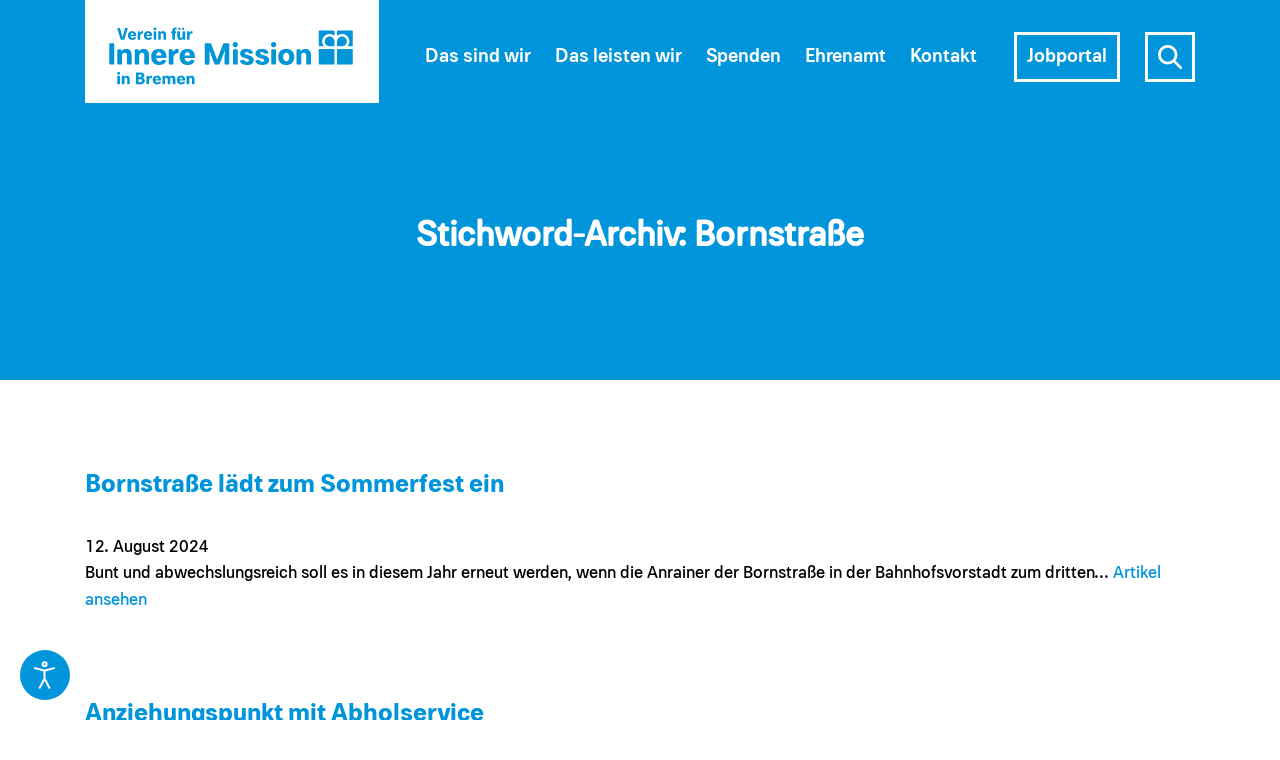

--- FILE ---
content_type: text/html; charset=UTF-8
request_url: https://www.inneremission-bremen.de/tag/bornstrasse/
body_size: 17679
content:
<!doctype html>
<html lang="de" class="no-js">
	<head>
		<meta charset="UTF-8">
		<meta name="viewport" content="width=device-width, initial-scale=1, shrink-to-fit=no">
		<title>Bornstraße Archive - Innere Mission Bremen : Innere Mission Bremen</title>
		<meta name="description" content="">
		
		<link rel="apple-touch-icon" sizes="180x180" href="https://www.inneremission-bremen.de/wp-content/themes/im_jobportal/img/icons/apple-touch-icon.png">
		<link rel="icon" type="image/png" sizes="32x32" href="https://www.inneremission-bremen.de/wp-content/themes/im_jobportal/img/icons/favicon-32x32.png">
		<link rel="icon" type="image/png" sizes="16x16" href="https://www.inneremission-bremen.de/wp-content/themes/im_jobportal/img/icons/favicon-16x16.png">
		<!--<link rel="manifest" href="https://www.inneremission-bremen.de/wp-content/themes/im_jobportal/img/icons/site.webmanifest">-->
		<link rel="mask-icon" href="https://www.inneremission-bremen.de/wp-content/themes/im_jobportal/img/icons/safari-pinned-tab.svg" color="#5bbad5">
		<meta name="msapplication-TileColor" content="#ffffff">
				<meta name="theme-color" content="#0095db" data-content="#0095db">
        
		<meta name='robots' content='index, follow, max-image-preview:large, max-snippet:-1, max-video-preview:-1' />

	<!-- This site is optimized with the Yoast SEO plugin v26.7 - https://yoast.com/wordpress/plugins/seo/ -->
	<link rel="canonical" href="https://www.inneremission-bremen.de/tag/bornstrasse/" />
	<meta property="og:locale" content="de_DE" />
	<meta property="og:type" content="article" />
	<meta property="og:title" content="Bornstraße Archive - Innere Mission Bremen" />
	<meta property="og:url" content="https://www.inneremission-bremen.de/tag/bornstrasse/" />
	<meta property="og:site_name" content="Innere Mission Bremen" />
	<meta name="twitter:card" content="summary_large_image" />
	<script type="application/ld+json" class="yoast-schema-graph">{"@context":"https://schema.org","@graph":[{"@type":"CollectionPage","@id":"https://www.inneremission-bremen.de/tag/bornstrasse/","url":"https://www.inneremission-bremen.de/tag/bornstrasse/","name":"Bornstraße Archive - Innere Mission Bremen","isPartOf":{"@id":"https://www.inneremission-bremen.de/#website"},"breadcrumb":{"@id":"https://www.inneremission-bremen.de/tag/bornstrasse/#breadcrumb"},"inLanguage":"de"},{"@type":"BreadcrumbList","@id":"https://www.inneremission-bremen.de/tag/bornstrasse/#breadcrumb","itemListElement":[{"@type":"ListItem","position":1,"name":"Startseite","item":"https://www.inneremission-bremen.de/"},{"@type":"ListItem","position":2,"name":"Bornstraße"}]},{"@type":"WebSite","@id":"https://www.inneremission-bremen.de/#website","url":"https://www.inneremission-bremen.de/","name":"Innere Mission Bremen","description":"","potentialAction":[{"@type":"SearchAction","target":{"@type":"EntryPoint","urlTemplate":"https://www.inneremission-bremen.de/?s={search_term_string}"},"query-input":{"@type":"PropertyValueSpecification","valueRequired":true,"valueName":"search_term_string"}}],"inLanguage":"de"}]}</script>
	<!-- / Yoast SEO plugin. -->


<style id='wp-img-auto-sizes-contain-inline-css' type='text/css'>
img:is([sizes=auto i],[sizes^="auto," i]){contain-intrinsic-size:3000px 1500px}
/*# sourceURL=wp-img-auto-sizes-contain-inline-css */
</style>
<style id='wp-block-library-inline-css' type='text/css'>
:root{--wp-block-synced-color:#7a00df;--wp-block-synced-color--rgb:122,0,223;--wp-bound-block-color:var(--wp-block-synced-color);--wp-editor-canvas-background:#ddd;--wp-admin-theme-color:#007cba;--wp-admin-theme-color--rgb:0,124,186;--wp-admin-theme-color-darker-10:#006ba1;--wp-admin-theme-color-darker-10--rgb:0,107,160.5;--wp-admin-theme-color-darker-20:#005a87;--wp-admin-theme-color-darker-20--rgb:0,90,135;--wp-admin-border-width-focus:2px}@media (min-resolution:192dpi){:root{--wp-admin-border-width-focus:1.5px}}.wp-element-button{cursor:pointer}:root .has-very-light-gray-background-color{background-color:#eee}:root .has-very-dark-gray-background-color{background-color:#313131}:root .has-very-light-gray-color{color:#eee}:root .has-very-dark-gray-color{color:#313131}:root .has-vivid-green-cyan-to-vivid-cyan-blue-gradient-background{background:linear-gradient(135deg,#00d084,#0693e3)}:root .has-purple-crush-gradient-background{background:linear-gradient(135deg,#34e2e4,#4721fb 50%,#ab1dfe)}:root .has-hazy-dawn-gradient-background{background:linear-gradient(135deg,#faaca8,#dad0ec)}:root .has-subdued-olive-gradient-background{background:linear-gradient(135deg,#fafae1,#67a671)}:root .has-atomic-cream-gradient-background{background:linear-gradient(135deg,#fdd79a,#004a59)}:root .has-nightshade-gradient-background{background:linear-gradient(135deg,#330968,#31cdcf)}:root .has-midnight-gradient-background{background:linear-gradient(135deg,#020381,#2874fc)}:root{--wp--preset--font-size--normal:16px;--wp--preset--font-size--huge:42px}.has-regular-font-size{font-size:1em}.has-larger-font-size{font-size:2.625em}.has-normal-font-size{font-size:var(--wp--preset--font-size--normal)}.has-huge-font-size{font-size:var(--wp--preset--font-size--huge)}.has-text-align-center{text-align:center}.has-text-align-left{text-align:left}.has-text-align-right{text-align:right}.has-fit-text{white-space:nowrap!important}#end-resizable-editor-section{display:none}.aligncenter{clear:both}.items-justified-left{justify-content:flex-start}.items-justified-center{justify-content:center}.items-justified-right{justify-content:flex-end}.items-justified-space-between{justify-content:space-between}.screen-reader-text{border:0;clip-path:inset(50%);height:1px;margin:-1px;overflow:hidden;padding:0;position:absolute;width:1px;word-wrap:normal!important}.screen-reader-text:focus{background-color:#ddd;clip-path:none;color:#444;display:block;font-size:1em;height:auto;left:5px;line-height:normal;padding:15px 23px 14px;text-decoration:none;top:5px;width:auto;z-index:100000}html :where(.has-border-color){border-style:solid}html :where([style*=border-top-color]){border-top-style:solid}html :where([style*=border-right-color]){border-right-style:solid}html :where([style*=border-bottom-color]){border-bottom-style:solid}html :where([style*=border-left-color]){border-left-style:solid}html :where([style*=border-width]){border-style:solid}html :where([style*=border-top-width]){border-top-style:solid}html :where([style*=border-right-width]){border-right-style:solid}html :where([style*=border-bottom-width]){border-bottom-style:solid}html :where([style*=border-left-width]){border-left-style:solid}html :where(img[class*=wp-image-]){height:auto;max-width:100%}:where(figure){margin:0 0 1em}html :where(.is-position-sticky){--wp-admin--admin-bar--position-offset:var(--wp-admin--admin-bar--height,0px)}@media screen and (max-width:600px){html :where(.is-position-sticky){--wp-admin--admin-bar--position-offset:0px}}

/*# sourceURL=wp-block-library-inline-css */
</style><style id='global-styles-inline-css' type='text/css'>
:root{--wp--preset--aspect-ratio--square: 1;--wp--preset--aspect-ratio--4-3: 4/3;--wp--preset--aspect-ratio--3-4: 3/4;--wp--preset--aspect-ratio--3-2: 3/2;--wp--preset--aspect-ratio--2-3: 2/3;--wp--preset--aspect-ratio--16-9: 16/9;--wp--preset--aspect-ratio--9-16: 9/16;--wp--preset--color--black: #000000;--wp--preset--color--cyan-bluish-gray: #abb8c3;--wp--preset--color--white: #ffffff;--wp--preset--color--pale-pink: #f78da7;--wp--preset--color--vivid-red: #cf2e2e;--wp--preset--color--luminous-vivid-orange: #ff6900;--wp--preset--color--luminous-vivid-amber: #fcb900;--wp--preset--color--light-green-cyan: #7bdcb5;--wp--preset--color--vivid-green-cyan: #00d084;--wp--preset--color--pale-cyan-blue: #8ed1fc;--wp--preset--color--vivid-cyan-blue: #0693e3;--wp--preset--color--vivid-purple: #9b51e0;--wp--preset--gradient--vivid-cyan-blue-to-vivid-purple: linear-gradient(135deg,rgb(6,147,227) 0%,rgb(155,81,224) 100%);--wp--preset--gradient--light-green-cyan-to-vivid-green-cyan: linear-gradient(135deg,rgb(122,220,180) 0%,rgb(0,208,130) 100%);--wp--preset--gradient--luminous-vivid-amber-to-luminous-vivid-orange: linear-gradient(135deg,rgb(252,185,0) 0%,rgb(255,105,0) 100%);--wp--preset--gradient--luminous-vivid-orange-to-vivid-red: linear-gradient(135deg,rgb(255,105,0) 0%,rgb(207,46,46) 100%);--wp--preset--gradient--very-light-gray-to-cyan-bluish-gray: linear-gradient(135deg,rgb(238,238,238) 0%,rgb(169,184,195) 100%);--wp--preset--gradient--cool-to-warm-spectrum: linear-gradient(135deg,rgb(74,234,220) 0%,rgb(151,120,209) 20%,rgb(207,42,186) 40%,rgb(238,44,130) 60%,rgb(251,105,98) 80%,rgb(254,248,76) 100%);--wp--preset--gradient--blush-light-purple: linear-gradient(135deg,rgb(255,206,236) 0%,rgb(152,150,240) 100%);--wp--preset--gradient--blush-bordeaux: linear-gradient(135deg,rgb(254,205,165) 0%,rgb(254,45,45) 50%,rgb(107,0,62) 100%);--wp--preset--gradient--luminous-dusk: linear-gradient(135deg,rgb(255,203,112) 0%,rgb(199,81,192) 50%,rgb(65,88,208) 100%);--wp--preset--gradient--pale-ocean: linear-gradient(135deg,rgb(255,245,203) 0%,rgb(182,227,212) 50%,rgb(51,167,181) 100%);--wp--preset--gradient--electric-grass: linear-gradient(135deg,rgb(202,248,128) 0%,rgb(113,206,126) 100%);--wp--preset--gradient--midnight: linear-gradient(135deg,rgb(2,3,129) 0%,rgb(40,116,252) 100%);--wp--preset--font-size--small: 13px;--wp--preset--font-size--medium: 20px;--wp--preset--font-size--large: 36px;--wp--preset--font-size--x-large: 42px;--wp--preset--spacing--20: 0.44rem;--wp--preset--spacing--30: 0.67rem;--wp--preset--spacing--40: 1rem;--wp--preset--spacing--50: 1.5rem;--wp--preset--spacing--60: 2.25rem;--wp--preset--spacing--70: 3.38rem;--wp--preset--spacing--80: 5.06rem;--wp--preset--shadow--natural: 6px 6px 9px rgba(0, 0, 0, 0.2);--wp--preset--shadow--deep: 12px 12px 50px rgba(0, 0, 0, 0.4);--wp--preset--shadow--sharp: 6px 6px 0px rgba(0, 0, 0, 0.2);--wp--preset--shadow--outlined: 6px 6px 0px -3px rgb(255, 255, 255), 6px 6px rgb(0, 0, 0);--wp--preset--shadow--crisp: 6px 6px 0px rgb(0, 0, 0);}:where(.is-layout-flex){gap: 0.5em;}:where(.is-layout-grid){gap: 0.5em;}body .is-layout-flex{display: flex;}.is-layout-flex{flex-wrap: wrap;align-items: center;}.is-layout-flex > :is(*, div){margin: 0;}body .is-layout-grid{display: grid;}.is-layout-grid > :is(*, div){margin: 0;}:where(.wp-block-columns.is-layout-flex){gap: 2em;}:where(.wp-block-columns.is-layout-grid){gap: 2em;}:where(.wp-block-post-template.is-layout-flex){gap: 1.25em;}:where(.wp-block-post-template.is-layout-grid){gap: 1.25em;}.has-black-color{color: var(--wp--preset--color--black) !important;}.has-cyan-bluish-gray-color{color: var(--wp--preset--color--cyan-bluish-gray) !important;}.has-white-color{color: var(--wp--preset--color--white) !important;}.has-pale-pink-color{color: var(--wp--preset--color--pale-pink) !important;}.has-vivid-red-color{color: var(--wp--preset--color--vivid-red) !important;}.has-luminous-vivid-orange-color{color: var(--wp--preset--color--luminous-vivid-orange) !important;}.has-luminous-vivid-amber-color{color: var(--wp--preset--color--luminous-vivid-amber) !important;}.has-light-green-cyan-color{color: var(--wp--preset--color--light-green-cyan) !important;}.has-vivid-green-cyan-color{color: var(--wp--preset--color--vivid-green-cyan) !important;}.has-pale-cyan-blue-color{color: var(--wp--preset--color--pale-cyan-blue) !important;}.has-vivid-cyan-blue-color{color: var(--wp--preset--color--vivid-cyan-blue) !important;}.has-vivid-purple-color{color: var(--wp--preset--color--vivid-purple) !important;}.has-black-background-color{background-color: var(--wp--preset--color--black) !important;}.has-cyan-bluish-gray-background-color{background-color: var(--wp--preset--color--cyan-bluish-gray) !important;}.has-white-background-color{background-color: var(--wp--preset--color--white) !important;}.has-pale-pink-background-color{background-color: var(--wp--preset--color--pale-pink) !important;}.has-vivid-red-background-color{background-color: var(--wp--preset--color--vivid-red) !important;}.has-luminous-vivid-orange-background-color{background-color: var(--wp--preset--color--luminous-vivid-orange) !important;}.has-luminous-vivid-amber-background-color{background-color: var(--wp--preset--color--luminous-vivid-amber) !important;}.has-light-green-cyan-background-color{background-color: var(--wp--preset--color--light-green-cyan) !important;}.has-vivid-green-cyan-background-color{background-color: var(--wp--preset--color--vivid-green-cyan) !important;}.has-pale-cyan-blue-background-color{background-color: var(--wp--preset--color--pale-cyan-blue) !important;}.has-vivid-cyan-blue-background-color{background-color: var(--wp--preset--color--vivid-cyan-blue) !important;}.has-vivid-purple-background-color{background-color: var(--wp--preset--color--vivid-purple) !important;}.has-black-border-color{border-color: var(--wp--preset--color--black) !important;}.has-cyan-bluish-gray-border-color{border-color: var(--wp--preset--color--cyan-bluish-gray) !important;}.has-white-border-color{border-color: var(--wp--preset--color--white) !important;}.has-pale-pink-border-color{border-color: var(--wp--preset--color--pale-pink) !important;}.has-vivid-red-border-color{border-color: var(--wp--preset--color--vivid-red) !important;}.has-luminous-vivid-orange-border-color{border-color: var(--wp--preset--color--luminous-vivid-orange) !important;}.has-luminous-vivid-amber-border-color{border-color: var(--wp--preset--color--luminous-vivid-amber) !important;}.has-light-green-cyan-border-color{border-color: var(--wp--preset--color--light-green-cyan) !important;}.has-vivid-green-cyan-border-color{border-color: var(--wp--preset--color--vivid-green-cyan) !important;}.has-pale-cyan-blue-border-color{border-color: var(--wp--preset--color--pale-cyan-blue) !important;}.has-vivid-cyan-blue-border-color{border-color: var(--wp--preset--color--vivid-cyan-blue) !important;}.has-vivid-purple-border-color{border-color: var(--wp--preset--color--vivid-purple) !important;}.has-vivid-cyan-blue-to-vivid-purple-gradient-background{background: var(--wp--preset--gradient--vivid-cyan-blue-to-vivid-purple) !important;}.has-light-green-cyan-to-vivid-green-cyan-gradient-background{background: var(--wp--preset--gradient--light-green-cyan-to-vivid-green-cyan) !important;}.has-luminous-vivid-amber-to-luminous-vivid-orange-gradient-background{background: var(--wp--preset--gradient--luminous-vivid-amber-to-luminous-vivid-orange) !important;}.has-luminous-vivid-orange-to-vivid-red-gradient-background{background: var(--wp--preset--gradient--luminous-vivid-orange-to-vivid-red) !important;}.has-very-light-gray-to-cyan-bluish-gray-gradient-background{background: var(--wp--preset--gradient--very-light-gray-to-cyan-bluish-gray) !important;}.has-cool-to-warm-spectrum-gradient-background{background: var(--wp--preset--gradient--cool-to-warm-spectrum) !important;}.has-blush-light-purple-gradient-background{background: var(--wp--preset--gradient--blush-light-purple) !important;}.has-blush-bordeaux-gradient-background{background: var(--wp--preset--gradient--blush-bordeaux) !important;}.has-luminous-dusk-gradient-background{background: var(--wp--preset--gradient--luminous-dusk) !important;}.has-pale-ocean-gradient-background{background: var(--wp--preset--gradient--pale-ocean) !important;}.has-electric-grass-gradient-background{background: var(--wp--preset--gradient--electric-grass) !important;}.has-midnight-gradient-background{background: var(--wp--preset--gradient--midnight) !important;}.has-small-font-size{font-size: var(--wp--preset--font-size--small) !important;}.has-medium-font-size{font-size: var(--wp--preset--font-size--medium) !important;}.has-large-font-size{font-size: var(--wp--preset--font-size--large) !important;}.has-x-large-font-size{font-size: var(--wp--preset--font-size--x-large) !important;}
/*# sourceURL=global-styles-inline-css */
</style>

<style id='classic-theme-styles-inline-css' type='text/css'>
/*! This file is auto-generated */
.wp-block-button__link{color:#fff;background-color:#32373c;border-radius:9999px;box-shadow:none;text-decoration:none;padding:calc(.667em + 2px) calc(1.333em + 2px);font-size:1.125em}.wp-block-file__button{background:#32373c;color:#fff;text-decoration:none}
/*# sourceURL=/wp-includes/css/classic-themes.min.css */
</style>
<link rel='stylesheet' id='djacc-style-css' href='https://www.inneremission-bremen.de/wp-content/plugins/dj-accessibility/module/assets/css/accessibility.css?ver=1.14' media='all' />
<style id='djacc-style-inline-css' type='text/css'>
.djacc--sticky.djacc-popup { margin: 20px 20px; }
/*# sourceURL=djacc-style-inline-css */
</style>
<link rel='stylesheet' id='eeb-css-frontend-css' href='https://www.inneremission-bremen.de/wp-content/plugins/email-encoder-bundle/assets/css/style.css?ver=54d4eedc552c499c4a8d6b89c23d3df1' media='all' />
<link rel='stylesheet' id='bootstrap-css' href='https://www.inneremission-bremen.de/wp-content/themes/im_jobportal/bootstrap/css/bootstrap.min.css?ver=4.1.3' media='all' />
<link rel='stylesheet' id='pluginscss-css' href='https://www.inneremission-bremen.de/wp-content/themes/im_jobportal/css/plugins.css?ver=8.0.1' media='all' />
<link rel='stylesheet' id='im-css' href='https://www.inneremission-bremen.de/wp-content/themes/im_jobportal/css/corporate.css?ver=8.3.4' media='all' />
<link rel='stylesheet' id='im-responsive-css' href='https://www.inneremission-bremen.de/wp-content/themes/im_jobportal/css/responsive.css?ver=8.2.8' media='all' />
<link rel='stylesheet' id='dflip-style-css' href='https://www.inneremission-bremen.de/wp-content/plugins/3d-flipbook-dflip-lite/assets/css/dflip.min.css?ver=2.4.20' media='all' />
<link rel='stylesheet' id='borlabs-cookie-custom-css' href='https://www.inneremission-bremen.de/wp-content/cache/borlabs-cookie/1/borlabs-cookie-1-de.css?ver=3.3.23-36' media='all' />
<script type="text/javascript" src="https://www.inneremission-bremen.de/wp-includes/js/jquery/jquery.min.js?ver=3.7.1" id="jquery-core-js"></script>
<script type="text/javascript" src="https://www.inneremission-bremen.de/wp-includes/js/jquery/jquery-migrate.min.js?ver=3.4.1" id="jquery-migrate-js"></script>
<script type="text/javascript" src="https://www.inneremission-bremen.de/wp-content/plugins/email-encoder-bundle/assets/js/custom.js?ver=2c542c9989f589cd5318f5cef6a9ecd7" id="eeb-js-frontend-js"></script>
<script data-no-optimize="1" data-no-minify="1" data-cfasync="false" type="text/javascript" src="https://www.inneremission-bremen.de/wp-content/cache/borlabs-cookie/1/borlabs-cookie-config-de.json.js?ver=3.3.23-51" id="borlabs-cookie-config-js"></script>
<script data-no-optimize="1" data-no-minify="1" data-cfasync="false" type="text/javascript" src="https://www.inneremission-bremen.de/wp-content/plugins/borlabs-cookie/assets/javascript/borlabs-cookie-prioritize.min.js?ver=3.3.23" id="borlabs-cookie-prioritize-js"></script>
<link rel="https://api.w.org/" href="https://www.inneremission-bremen.de/wp-json/" /><link rel="alternate" title="JSON" type="application/json" href="https://www.inneremission-bremen.de/wp-json/wp/v2/tags/311" /><meta name="redi-version" content="1.2.7" />		

	</head>
	<body class="archive tag tag-bornstrasse tag-311 wp-theme-im_jobportal">
	
	
	<div id="page">
		<header>
			<nav class="navbar fixed-top navbar-expand-lg Fixed">
				<div class="container container--big container--big-inner align-items-center position-relative">
					<a class="navbar-brand" href="https://www.inneremission-bremen.de">
						<svg aria-label="Logo des Vereins für Innere Mission in Bremen" class="logo d-none d-lg-inline" width="330" version="1.1" xmlns="http://www.w3.org/2000/svg" x="0" y="0" xml:space="preserve" viewBox="0 0 410 143.5">
						  <style>
							.st1{fill:#0095d8}
						  </style>
						  <path d="M0 0h410v143.5H0V0z" fill="#fff"/>
						  <path class="st1" d="M39.39 90.04H35.2c-.86 0-1.33-.47-1.33-1.33v-27.3c0-.86.47-1.33 1.33-1.33h4.19c.81 0 1.33.47 1.33 1.33v27.3c-.01.86-.52 1.33-1.33 1.33zM65.1 76.57v12.15c0 .86-.47 1.33-1.33 1.33h-3.85c-.86 0-1.33-.47-1.33-1.33V77.08c0-2.27-1.37-3.72-3.42-3.72-2.14 0-3.55 1.63-3.59 4.11l.04 11.25c0 .86-.47 1.33-1.33 1.33h-3.85c-.86 0-1.33-.47-1.33-1.33V69.98c0-.86.47-1.33 1.33-1.33h3.08c.81 0 1.33.47 1.33 1.33v1.97c1.2-2.48 3.51-3.89 6.59-3.89 4.66-.01 7.66 3.33 7.66 8.51zm24.17 0v12.15c0 .86-.47 1.33-1.33 1.33h-3.85c-.85 0-1.33-.47-1.33-1.33V77.08c0-2.27-1.37-3.72-3.42-3.72-2.14 0-3.55 1.63-3.59 4.11l.04 11.25c0 .86-.47 1.33-1.33 1.33h-3.85c-.86 0-1.33-.47-1.33-1.33V69.98c0-.86.47-1.33 1.33-1.33h3.08c.81 0 1.33.47 1.33 1.33v1.97c1.2-2.48 3.51-3.89 6.59-3.89 4.67-.01 7.66 3.33 7.66 8.51zm3.02 2.61c0-6.72 3.89-11.12 10.83-11.12 6.38 0 10.23 3.72 10.61 11.38.04.9-.43 1.37-1.28 1.37H99.22c.38 3.17 2.01 5.09 4.79 5.09 1.5 0 2.69-.6 3.38-1.75.47-.64.9-.94 1.67-.81l3 .51c.9.13 1.33.73.94 1.58-1.46 3.29-4.88 5.18-9.46 5.18-6.88-.01-11.25-4.29-11.25-11.43zm14.55-2.01c-.34-2.87-1.54-4.45-3.72-4.45-2.23 0-3.55 1.54-3.89 4.45h7.61zm23.66-8.01v3.85c0 .68-.39 1.07-.98 1.07h-.26c-3.64 0-5.82 2.23-5.95 5.95l.04 8.69c0 .86-.47 1.33-1.33 1.33h-3.85c-.86 0-1.33-.47-1.33-1.33V69.98c0-.86.47-1.33 1.33-1.33H121c.81 0 1.33.47 1.33 1.33l-.04 3.55c1.11-3.29 3.55-5.43 6.76-5.43h.34c.72-.01 1.11.38 1.11 1.06zm1.47 10.02c0-6.72 3.89-11.12 10.82-11.12 6.38 0 10.23 3.72 10.61 11.38.04.9-.43 1.37-1.28 1.37H138.9c.39 3.17 2.01 5.09 4.79 5.09 1.5 0 2.7-.6 3.38-1.75.47-.64.9-.94 1.67-.81l2.99.51c.9.13 1.33.73.94 1.58-1.45 3.29-4.88 5.18-9.46 5.18-6.88-.01-11.24-4.29-11.24-11.43zm14.55-2.01c-.34-2.87-1.54-4.45-3.72-4.45-2.22 0-3.55 1.54-3.89 4.45h7.61zm54.63-15.75v27.3c0 .85-.47 1.33-1.33 1.33h-3.85c-.81 0-1.33-.47-1.33-1.33l.13-18.31-4.19 11.72-2.87 6.89c-.3.68-.77 1.03-1.54 1.03h-4.02c-.77 0-1.28-.3-1.54-1.03l-2.87-6.97-4.06-11.51v18.19c0 .86-.51 1.33-1.33 1.33h-3.85c-.86 0-1.33-.47-1.33-1.33v-27.3c0-.86.47-1.33 1.33-1.33h5.99c.77 0 1.28.3 1.54 1.07l8.21 21.95 8.34-21.95c.3-.73.77-1.07 1.54-1.07h5.69c.87-.01 1.34.46 1.34 1.32zm4.82.77c-.01-2.02 1.61-3.67 3.63-3.68h.05c2.01 0 3.64 1.63 3.64 3.68 0 2.01-1.63 3.68-3.64 3.68-2.03 0-3.68-1.65-3.68-3.68zm5.6 27.85h-3.85c-.86 0-1.33-.47-1.33-1.33V69.98c0-.86.47-1.33 1.33-1.33h3.85c.86 0 1.33.47 1.33 1.33v18.74c0 .85-.47 1.32-1.33 1.32zm5.61-6.07l3.38-.55c.73-.09 1.24.21 1.67.85.73 1.16 1.97 1.8 3.55 1.8 1.75 0 2.87-.77 2.87-1.93 0-4.15-12.37-1.8-12.37-9.41 0-4.15 3.68-6.68 9.03-6.68 3.94 0 7.36 1.46 8.9 4.62.38.86-.09 1.5-.98 1.67l-3.21.51c-.81.13-1.24-.17-1.67-.86-.56-.98-1.54-1.46-3.04-1.46-1.58 0-2.53.6-2.53 1.46 0 3.59 12.54 1.92 12.54 9.75 0 4.19-3.55 6.85-9.37 6.85-4.45 0-8.3-1.5-9.76-5.05-.38-.85.09-1.44.99-1.57zm21.4 0l3.38-.55c.73-.09 1.24.21 1.67.85.73 1.16 1.97 1.8 3.55 1.8 1.75 0 2.87-.77 2.87-1.93 0-4.15-12.37-1.8-12.37-9.41 0-4.15 3.68-6.68 9.03-6.68 3.94 0 7.36 1.46 8.9 4.62.39.86-.09 1.5-.98 1.67l-3.21.51c-.81.13-1.24-.17-1.67-.86-.56-.98-1.54-1.46-3.04-1.46-1.58 0-2.52.6-2.52 1.46 0 3.59 12.54 1.92 12.54 9.75 0 4.19-3.55 6.85-9.37 6.85-4.45 0-8.3-1.5-9.75-5.05-.4-.85.07-1.44.97-1.57zm20.83-21.78c-.02-2.02 1.61-3.67 3.62-3.68h.06c2.01 0 3.64 1.63 3.64 3.68 0 2.01-1.63 3.68-3.64 3.68-2.03 0-3.68-1.65-3.68-3.68zm5.61 27.85h-3.85c-.86 0-1.33-.47-1.33-1.33V69.98c0-.86.47-1.33 1.33-1.33h3.85c.86 0 1.33.47 1.33 1.33v18.74c-.01.85-.48 1.32-1.33 1.32zm4.45-10.74c0-6.89 4.28-11.25 11.17-11.25 6.85 0 11.17 4.36 11.17 11.25 0 6.93-4.32 11.29-11.17 11.29-6.89.01-11.17-4.36-11.17-11.29zm15.49 0c0-3.68-1.67-6.03-4.32-6.03-2.65 0-4.32 2.35-4.32 6.03 0 3.72 1.67 6.03 4.32 6.03s4.32-2.3 4.32-6.03zm30.08-2.73v12.15c0 .86-.47 1.33-1.33 1.33h-3.85c-.86 0-1.33-.47-1.33-1.33V77.08c0-2.27-1.37-3.72-3.42-3.72-2.14 0-3.55 1.63-3.59 4.11l.04 11.25c0 .86-.47 1.33-1.33 1.33h-3.85c-.86 0-1.33-.47-1.33-1.33V69.98c0-.86.47-1.33 1.33-1.33h3.08c.81 0 1.33.47 1.33 1.33v1.97c1.2-2.48 3.51-3.89 6.59-3.89 4.66-.01 7.66 3.33 7.66 8.51zm32.13 13.46h-20.08c-.6 0-1.1-.49-1.1-1.09V68.85c0-.4.33-.73.73-.73h20.45c.4 0 .73.33.73.73V89.3c-.01.41-.33.73-.73.73zm25.19 0h-20.08c-.4 0-.73-.33-.73-.73V68.85c0-.4.33-.73.73-.73h20.45c.4 0 .73.33.73.73v20.08c-.01.61-.5 1.1-1.1 1.1zM330.72 57.46c.11-5.52 4.64-10.05 10.16-10.16 2.57-.05 5.08.86 7.01 2.56V43.3c0-.4-.33-.73-.73-.73h-20.08c-.6 0-1.09.49-1.09 1.1v20.08c0 .4.33.73.73.73h6.56c-1.7-1.94-2.61-4.44-2.56-7.02z"/>
						  <path class="st1" d="M341.31 50.86c-3.76-.12-6.91 2.82-7.03 6.58-.01.15-.01.3 0 .45.12 3.69 3.21 6.58 6.9 6.58h5.99c.4 0 .73-.33.73-.73v-5.99c-.01-3.68-2.9-6.77-6.59-6.89zM351.55 43.29v6.56a10.33 10.33 0 017.01-2.56c5.52.11 10.05 4.64 10.16 10.16.05 2.57-.86 5.08-2.56 7.01h6.56c.4 0 .73-.33.73-.73V43.66c0-.6-.49-1.1-1.09-1.1h-20.08c-.41 0-.73.33-.73.73z"/>
						  <path class="st1" d="M358.13 50.86c3.76-.12 6.91 2.82 7.03 6.58v.45c-.12 3.69-3.21 6.58-6.9 6.58h-5.99c-.4 0-.73-.33-.73-.73v-5.99c.01-3.68 2.9-6.77 6.59-6.89zM59.59 39.75L55 54.73c-.14.42-.42.61-.84.61h-3.68c-.4 0-.7-.19-.82-.61l-4.62-14.98c-.14-.52.09-.82.63-.82h2.48c.45 0 .7.21.8.63l3.35 12.68 3.35-12.68c.12-.42.4-.63.82-.63h2.51c.52 0 .78.31.61.82zm.24 9.64c0-3.68 2.13-6.1 5.93-6.1 3.49 0 5.6 2.04 5.81 6.24.02.49-.23.75-.7.75h-7.25c.21 1.73 1.1 2.79 2.63 2.79.82 0 1.48-.33 1.85-.96.26-.35.49-.52.92-.44l1.64.28c.49.07.73.4.51.87-.8 1.81-2.67 2.84-5.18 2.84-3.77-.01-6.16-2.36-6.16-6.27zm7.97-1.1c-.19-1.57-.84-2.44-2.04-2.44-1.22 0-1.95.84-2.13 2.44h4.17zm13.22-4.39v2.11c0 .38-.21.59-.54.59h-.14c-1.99 0-3.19 1.22-3.26 3.26l.02 4.76c0 .47-.26.73-.73.73h-2.11c-.47 0-.73-.26-.73-.73V44.35c0-.47.26-.73.73-.73h1.55c.45 0 .73.26.73.73l-.02 1.95c.61-1.81 1.95-2.98 3.7-2.98h.19c.4 0 .61.21.61.58zm1.06 5.49c0-3.68 2.13-6.1 5.93-6.1 3.49 0 5.6 2.04 5.81 6.24.02.49-.23.75-.7.75h-7.24c.21 1.73 1.1 2.79 2.63 2.79.82 0 1.48-.33 1.85-.96.26-.35.49-.52.91-.44l1.64.28c.49.07.73.4.52.87-.8 1.81-2.67 2.84-5.18 2.84-3.77-.01-6.17-2.36-6.17-6.27zm7.97-1.1c-.19-1.57-.84-2.44-2.04-2.44-1.22 0-1.95.84-2.13 2.44h4.17zm5.5-8.21c-.01-1.1.88-2.01 1.99-2.02h.03c1.1 0 1.99.89 1.99 2.02 0 1.1-.89 2.02-1.99 2.02-1.12 0-2.02-.91-2.02-2.02zm3.07 15.26h-2.11c-.47 0-.73-.26-.73-.73V44.35c0-.47.26-.73.73-.73h2.11c.47 0 .73.26.73.73v10.27c0 .46-.26.72-.73.72zm14.37-7.38v6.66c0 .47-.26.73-.73.73h-2.11c-.47 0-.73-.26-.73-.73v-6.38c0-1.24-.75-2.04-1.88-2.04-1.17 0-1.95.89-1.97 2.25l.02 6.17c0 .47-.26.73-.73.73h-2.11c-.47 0-.73-.26-.73-.73V44.35c0-.47.26-.73.73-.73h1.69c.44 0 .73.26.73.73v1.08c.66-1.36 1.92-2.13 3.61-2.13 2.57-.01 4.21 1.82 4.21 4.66zm14.8-9v1.43c0 .47-.21.73-.63.73h-.12c-1.01 0-1.64.75-1.64 1.9v.61h1.05c.47 0 .73.26.73.73v1.15c0 .47-.26.73-.73.73h-1.05v8.39c0 .47-.28.73-.73.73h-2.11c-.47 0-.73-.26-.73-.73v-8.39h-1.03c-.45 0-.73-.26-.73-.73v-1.15c0-.47.28-.73.73-.73h1.03v-1.08c0-2.65 1.69-4.31 4.38-4.31h.82c.47-.01.76.25.76.72zm11.86 5.39v10.27c0 .47-.28.73-.75.73h-1.62c-.44 0-.73-.26-.73-.73v-.99c-.68 1.29-1.99 2.02-3.73 2.02-2.46 0-4.01-1.5-4.01-4.6v-6.71c0-.47.26-.73.73-.73h2.11c.47 0 .73.26.73.73v6.45c0 1.2.7 1.92 1.83 1.92 1.13 0 1.85-.82 1.88-2.13l-.02-6.24c0-.47.28-.73.73-.73h2.11c.46.01.74.27.74.74zm-9.57-4.27c0-.89.73-1.59 1.62-1.59.89 0 1.59.7 1.59 1.59 0 .89-.7 1.62-1.59 1.62-.89 0-1.62-.73-1.62-1.62zm5.16 0c0-.89.7-1.59 1.59-1.59s1.62.7 1.62 1.59c0 .89-.73 1.62-1.62 1.62-.88 0-1.6-.72-1.59-1.61v-.01zm14.58 3.82v2.11c0 .38-.21.59-.54.59h-.14c-1.99 0-3.19 1.22-3.26 3.26l.02 4.76c0 .47-.26.73-.73.73h-2.11c-.47 0-.73-.26-.73-.73V44.35c0-.47.26-.73.73-.73h1.55c.45 0 .73.26.73.73l-.02 1.95c.61-1.81 1.95-2.98 3.71-2.98h.19c.39 0 .6.21.6.58zM44.91 102.14c-.01-1.1.88-2.01 1.98-2.02h.03c1.1 0 1.99.89 1.99 2.02 0 1.1-.89 2.02-1.99 2.02-1.11 0-2.01-.9-2.01-2.02zm3.07 15.27h-2.11c-.47 0-.73-.26-.73-.73v-10.27c0-.47.26-.73.73-.73h2.11c.47 0 .73.26.73.73v10.27c0 .47-.26.73-.73.73zm14.37-7.39v6.66c0 .47-.26.73-.73.73h-2.11c-.47 0-.73-.26-.73-.73v-6.38c0-1.24-.75-2.04-1.88-2.04-1.17 0-1.94.89-1.97 2.25l.02 6.17c0 .47-.26.73-.73.73h-2.11c-.47 0-.73-.26-.73-.73v-10.27c0-.47.26-.73.73-.73h1.69c.45 0 .73.26.73.73v1.08c.66-1.36 1.92-2.13 3.61-2.13 2.57 0 4.21 1.83 4.21 4.66zm21.08 2.81c0 2.81-2.32 4.57-6 4.57h-5.74c-.47 0-.73-.26-.73-.73v-14.96c0-.47.26-.73.73-.73h5.46c3.5 0 5.67 1.62 5.67 4.15 0 1.71-1.03 3.05-2.67 3.59 2.04.43 3.28 1.98 3.28 4.11zm-6.33-8.95h-2.39v3.56h2.3c1.27 0 2.04-.7 2.04-1.8s-.75-1.76-1.95-1.76zm2.42 8.56c0-1.31-.96-2.11-2.48-2.11h-2.32v4.17h2.48c1.43 0 2.32-.8 2.32-2.06zm13.81-6.47v2.11c0 .37-.21.58-.54.58h-.14c-1.99 0-3.19 1.22-3.26 3.26l.02 4.76c0 .47-.26.73-.73.73h-2.11c-.47 0-.73-.26-.73-.73v-10.27c0-.47.26-.73.73-.73h1.55c.45 0 .73.26.73.73l-.02 1.94c.61-1.8 1.95-2.98 3.7-2.98h.19c.39.01.61.22.61.6zm1.06 5.48c0-3.68 2.13-6.1 5.93-6.1 3.49 0 5.6 2.04 5.81 6.24.02.49-.23.75-.7.75h-7.25c.21 1.74 1.1 2.79 2.63 2.79.82 0 1.48-.33 1.85-.96.26-.35.49-.52.92-.45l1.64.28c.49.07.73.4.52.87-.8 1.81-2.67 2.84-5.18 2.84-3.78 0-6.17-2.34-6.17-6.26zm7.97-1.1c-.19-1.57-.84-2.44-2.04-2.44-1.22 0-1.95.84-2.13 2.44h4.17zm23.73-.33v6.66c0 .47-.28.73-.73.73h-2.11c-.47 0-.75-.26-.75-.73v-6.4c0-1.24-.7-2.02-1.76-2.02-1.15 0-1.88.89-1.88 2.3v6.12c0 .47-.28.73-.73.73h-2.11c-.47 0-.75-.26-.75-.73v-6.4c0-1.24-.7-2.02-1.76-2.02-1.13 0-1.85.87-1.88 2.23l.02 6.19c0 .47-.26.73-.73.73h-2.11c-.47 0-.73-.26-.73-.73v-10.27c0-.47.26-.73.73-.73h1.69c.45 0 .73.26.73.73v1.1c.63-1.38 1.88-2.16 3.49-2.16 1.67 0 2.93.79 3.59 2.16.66-1.38 1.95-2.16 3.61-2.16 2.57.01 4.17 1.84 4.17 4.67zm1.93 1.43c0-3.68 2.13-6.1 5.93-6.1 3.49 0 5.6 2.04 5.81 6.24.02.49-.23.75-.7.75h-7.25c.21 1.74 1.1 2.79 2.63 2.79.82 0 1.48-.33 1.85-.96.26-.35.49-.52.92-.45l1.64.28c.49.07.73.4.52.87-.8 1.81-2.67 2.84-5.18 2.84-3.77 0-6.17-2.34-6.17-6.26zm7.98-1.1c-.19-1.57-.84-2.44-2.04-2.44-1.22 0-1.95.84-2.13 2.44H136zm16.69-.33v6.66c0 .47-.26.73-.73.73h-2.11c-.47 0-.73-.26-.73-.73v-6.38c0-1.24-.75-2.04-1.88-2.04-1.17 0-1.95.89-1.97 2.25l.02 6.17c0 .47-.26.73-.73.73h-2.11c-.47 0-.73-.26-.73-.73v-10.27c0-.47.26-.73.73-.73h1.69c.45 0 .73.26.73.73v1.08c.66-1.36 1.92-2.13 3.61-2.13 2.57 0 4.21 1.83 4.21 4.66z"/>
						</svg>
						<div class="logo_mobile d-lg-none">
							<svg aria-label="Mobiles Logo des Vereins für Innere Mission in Bremen" xmlns="http://www.w3.org/2000/svg" width="113.387" height="113.387" viewBox="187.242 0.169 113.387 113.387">
							  <g>
								<path d="M195.876 30.688a25.735 25.735 0 014.18-10.391c5.232-7.599 13.434-11.879 22.354-11.879.291 0 .588.006.883.016a26.696 26.696 0 0114.974 5.155V2.933a2.765 2.765 0 00-2.765-2.765H192.77a5.528 5.528 0 00-5.528 5.528v42.732a2.765 2.765 0 002.764 2.764h10.66c-4.072-5.558-6.065-12.739-4.79-20.504z"/>
								<path d="M223.558 19.516c-9.666-.683-17.65 7.304-16.969 16.969.593 8.397 7.988 14.707 16.406 14.707h12.506a2.76 2.76 0 002.764-2.756V37.061c0-9.564-6.308-16.952-14.707-17.545zM295.1.169h-42.731a2.765 2.765 0 00-2.765 2.765v10.657a26.691 26.691 0 0114.974-5.155c.295-.011.592-.016.885-.016 8.957 0 17.195 4.317 22.42 11.984a25.75 25.75 0 014.132 10.401c1.233 7.72-.761 14.857-4.812 20.388h10.662a2.765 2.765 0 002.764-2.764V5.697A5.53 5.53 0 00295.1.169z"/>
								<path d="M264.311 19.516c9.666-.683 17.651 7.304 16.969 16.969-.593 8.397-7.987 14.707-16.405 14.707h-12.506a2.76 2.76 0 01-2.765-2.756V37.061c0-9.564 6.31-16.952 14.707-17.545zm-28.81 94.039h-42.732a5.528 5.528 0 01-5.527-5.528V65.295a2.763 2.763 0 012.764-2.764h45.496a2.765 2.765 0 012.764 2.764v45.496a2.766 2.766 0 01-2.765 2.764zm59.599 0h-42.731a2.765 2.765 0 01-2.765-2.765V65.295a2.764 2.764 0 012.765-2.764h45.496a2.765 2.765 0 012.764 2.764v42.732a5.53 5.53 0 01-5.529 5.528z"/>
							  </g>
							</svg>
						</div>
					</a>
					<a href="" 
					   class="navbar-toggler"
					   role="button"
					   aria-label="Hauptmenü öffnen"
					   aria-controls="menu"
					   aria-expanded="false"
					   aria-haspopup="true">
						<div id="nav-icon2">
							<span aria-hidden="true"></span>
							<span aria-hidden="true"></span>
							<span aria-hidden="true"></span>
							<span aria-hidden="true"></span>
							<span aria-hidden="true"></span>
							<span aria-hidden="true"></span>
						</div>
					</a>
					
					<a href="javascript:void(0)"
					   class="searchbar-mobile-toggler nav-link btn btn-default btn-navbar jumbotron__send"
					   aria-label="Suche öffnen"
					   aria-controls="searchbar-overlay"
					   aria-expanded="false">
					</a>
					
					<div class="searchbar"
						 id="searchbar-overlay"
						 role="dialog"
						 aria-modal="true"
						 aria-label="Seitensuche">
						<input type="text"
							   name="s"
							   id="search"
							   placeholder="Suchbegriff eingeben"
							   autocomplete="off"
							   role="searchbox"
							   aria-label="Suchbegriff eingeben">
						<div class="searchbar__close"
							 role="button"
							 tabindex="0"
							 aria-label="Suche schließen"></div>
						<div class="searchbar__res"
							 aria-live="polite"
							 role="status"></div>
					</div>
					<div class="collapse navbar-collapse" id="navbarCollapse">
					  <ul id="menu-hauptnavigation" class="navbar-nav navbar--top ml-auto navbar--first"><li id="menu-item-5881" class="menu-item menu-item-type-custom menu-item-object-custom menu-item-has-children menu-item-5881"><a href="#">Das sind wir</a>
<ul class="sub-menu">
	<li id="menu-item-5882" class="menu-item menu-item-type-post_type menu-item-object-page menu-item-5882"><a href="https://www.inneremission-bremen.de/das-sind-wir/infos-und-fakten/">Infos und Fakten</a></li>
	<li id="menu-item-5883" class="menu-item menu-item-type-post_type menu-item-object-page menu-item-5883"><a href="https://www.inneremission-bremen.de/das-sind-wir/menschen-und-geschichten/">Menschen und Geschichten</a></li>
	<li id="menu-item-5884" class="menu-item menu-item-type-post_type menu-item-object-page menu-item-5884"><a href="https://www.inneremission-bremen.de/das-sind-wir/nachhaltigkeit/">Nachhaltigkeit</a></li>
	<li id="menu-item-5886" class="menu-item menu-item-type-post_type menu-item-object-page menu-item-5886"><a href="https://www.inneremission-bremen.de/presse/">Presse</a></li>
</ul>
</li>
<li id="menu-item-441" class="menu-item menu-item-type-custom menu-item-object-custom menu-item-has-children menu-item-441"><a href="#">Das leisten wir</a>
<ul class="sub-menu">
	<li id="menu-item-340" class="menu-item menu-item-type-post_type menu-item-object-leistungen menu-item-340"><a href="https://www.inneremission-bremen.de/das-leisten-wir/teilhabe-aktiv/"><div class='sub-menu__iconwrap' style='background:#e21919'><img alt='Illustration für Teilhabe Aktiv' src='https://www.inneremission-bremen.de/wp-content/uploads/2019/07/IM_Illu_Psychosoziale_Hilfe.svg'></div>Teilhabe Aktiv</a></li>
	<li id="menu-item-339" class="menu-item menu-item-type-post_type menu-item-object-leistungen menu-item-339"><a href="https://www.inneremission-bremen.de/das-leisten-wir/wohnungslosenhilfe/"><div class='sub-menu__iconwrap' style='background:#79b41c'><img alt='Illustration für Wohnungslosen&shy;hilfe' src='https://www.inneremission-bremen.de/wp-content/uploads/2019/07/IM_Illu_Wohnungslosenhilfe.svg'></div>Wohnungslosen&shy;hilfe</a></li>
	<li id="menu-item-337" class="menu-item menu-item-type-post_type menu-item-object-leistungen menu-item-337"><a href="https://www.inneremission-bremen.de/das-leisten-wir/jugendhilfe-und-migration/"><div class='sub-menu__iconwrap' style='background:#57c9d2'><img alt='Illustration für Jugendhilfe und Migration' src='https://www.inneremission-bremen.de/wp-content/uploads/2019/07/IM_Illu_Kinder_Jugendhilfe.svg'></div>Jugendhilfe und Migration</a></li>
	<li id="menu-item-336" class="menu-item menu-item-type-post_type menu-item-object-leistungen menu-item-336"><a href="https://www.inneremission-bremen.de/das-leisten-wir/beratung-und-integration/"><div class='sub-menu__iconwrap' style='background:#043882'><img alt='Illustration für Beratung und Integration' src='https://www.inneremission-bremen.de/wp-content/uploads/2025/03/20250326_illu_beratung_RZ_fuer-SVG-1.svg'></div>Beratung und Integration</a></li>
	<li id="menu-item-341" class="menu-item menu-item-type-post_type menu-item-object-leistungen menu-item-341"><a href="https://www.inneremission-bremen.de/das-leisten-wir/leben-im-alter/"><div class='sub-menu__iconwrap' style='background:#ffcc00'><img alt='Illustration für Ambulante Pflege' src='https://www.inneremission-bremen.de/wp-content/uploads/2019/07/IM_Illu_Leben_im_Alter.svg'></div>Ambulante Pflege</a></li>
	<li id="menu-item-4585" class="menu-item menu-item-type-post_type menu-item-object-leistungen menu-item-4585"><a href="https://www.inneremission-bremen.de/das-leisten-wir/ambulante-palliativversorgung/"><div class='sub-menu__iconwrap' style='background:#93107e'><img alt='Illustration für Ambulante Palliativversorgung' src='https://www.inneremission-bremen.de/wp-content/uploads/2024/05/mission_palliativ.svg'></div>Ambulante Palliativversorgung</a></li>
	<li id="menu-item-4622" class="menu-item menu-item-type-post_type menu-item-object-leistungen menu-item-4622"><a href="https://www.inneremission-bremen.de/das-leisten-wir/hospize/"><div class='sub-menu__iconwrap' style='background:#b9376f'><img alt='Illustration für Hospize' src='https://www.inneremission-bremen.de/wp-content/uploads/2022/11/hospize_illu_neu_no22.svg'></div>Hospize</a></li>
</ul>
</li>
<li id="menu-item-291" class="menu-item menu-item-type-post_type menu-item-object-page menu-item-291"><a href="https://www.inneremission-bremen.de/spenden/">Spenden</a></li>
<li id="menu-item-5357" class="menu-item menu-item-type-post_type menu-item-object-page menu-item-5357"><a href="https://www.inneremission-bremen.de/ehrenamt/">Ehrenamt</a></li>
<li id="menu-item-292" class="menu-item menu-item-type-post_type menu-item-object-page menu-item-292"><a href="https://www.inneremission-bremen.de/kontakt/">Kontakt</a></li>
</ul>					  <ul class="navbar-nav navbar--second mt-2 mt-md-0 d-none d-md-flex">
						<li class="nav-item">
						  <a class="nav-link btn btn-default btn-navbar" target="" href="https://www.deine-mission-job.de">Jobportal</a>
						</li>
						<li class="nav-item">
						  <a class="nav-link btn btn-default btn-navbar jumbotron__send"
							   href="#"
							   aria-label="Suche öffnen"
							   aria-controls="searchbar-overlay"
							   aria-expanded="false">
								s
							</a>
						</li>
					  </ul>
					</div>
				</div>
			</nav>
		</header>

	<main role="main">
	<main role="main">
					<div class="container container--big pr-0 pl-0">
			  <div class="jumbotron jumbotron--small">
				<div class="mood-text text-center">
					Stichword-Archiv: Bornstraße				</div>
			  </div>
			</div>
			<section class="content-leistungen">
				<div class="container">
					<div class="row">
						<div class="col-12">

							
								<!-- article -->
								<article id="post-4761" class="post-4761 post type-post status-publish format-standard hentry category-psychosoziale-hilfe tag-anrainer tag-bornstrasse tag-feiern tag-innere-mission tag-quartier tag-sommer tag-sommerfest tag-strassenfest tag-verein-fuer-innere-mission">

									

									<!-- post title -->
									<h2>
										<a href="https://www.inneremission-bremen.de/bornstrassen-sommerfest/" title="Bornstraße lädt zum Sommerfest ein">Bornstraße lädt zum Sommerfest ein</a>
									</h2>
									<!-- /Post title -->

									<!-- post details -->
									<span class="date">12. August 2024</span>
									

									<p>Bunt und abwechslungsreich soll es in diesem Jahr erneut werden, wenn die Anrainer der Bornstraße in der Bahnhofsvorstadt zum dritten... <a class="view-article" href="https://www.inneremission-bremen.de/bornstrassen-sommerfest/">Artikel ansehen</a></p>
									<br class="clear">

									
								</article>
								<!-- /article -->

							
								<!-- article -->
								<article id="post-4730" class="post-4730 post type-post status-publish format-standard hentry category-beschaeftigung tag-abholservice tag-altkleider tag-anziehungspunkt tag-bornstrasse tag-bremen tag-elektrogeraete tag-kleiderladen tag-petra-wulf-lengner tag-schuhe tag-service tag-sozial-kleiderladen tag-wulf-lengner">

									

									<!-- post title -->
									<h2>
										<a href="https://www.inneremission-bremen.de/anziehungspunkt-mit-abholservice/" title="Anziehungspunkt mit Abholservice">Anziehungspunkt mit Abholservice</a>
									</h2>
									<!-- /Post title -->

									<!-- post details -->
									<span class="date">23. Juli 2024</span>
									

									<p>Gegen eine Fahrtkostenpauschale von fünf Euro holen Mitarbeitende des Anziehungspunktes Altkleider, Accessoires, Schuhe, Kleinelektrogeräte und andere gut erhaltene Waren des... <a class="view-article" href="https://www.inneremission-bremen.de/anziehungspunkt-mit-abholservice/">Artikel ansehen</a></p>
									<br class="clear">

									
								</article>
								<!-- /article -->

							
								<!-- article -->
								<article id="post-4162" class="post-4162 post type-post status-publish format-standard hentry category-psychosoziale-hilfe tag-advent tag-basar tag-basteln tag-bornstrasse tag-bremen tag-gestalten tag-gutes-tun tag-kerzen tag-shoppen tag-stadtteilhaus tag-tagesstaette tag-weihnacht tag-wichernhaus tag-windlicht">

									

									<!-- post title -->
									<h2>
										<a href="https://www.inneremission-bremen.de/advent-advent-basteln-und-basar/" title="Advent, Advent &#8211; Basteln und Basar">Advent, Advent &#8211; Basteln und Basar</a>
									</h2>
									<!-- /Post title -->

									<!-- post details -->
									<span class="date">1. Dezember 2023</span>
									

									<p>Eine wunderbare Möglichkeit, handgearbeitete Geschenke mit Charme zu kaufen und gleichzeitig ganz viel Gutes zu tun, ergibt sich am zweiten... <a class="view-article" href="https://www.inneremission-bremen.de/advent-advent-basteln-und-basar/">Artikel ansehen</a></p>
									<br class="clear">

									
								</article>
								<!-- /article -->

							
								<!-- article -->
								<article id="post-4010" class="post-4010 post type-post status-publish format-standard hentry category-beschaeftigung tag-anziehungspunkt tag-bornstrasse tag-herrenbekleidung tag-kleiderspenden tag-spenden">

									

									<!-- post title -->
									<h2>
										<a href="https://www.inneremission-bremen.de/herren-und-winterbekleidung-gesucht/" title="Herren- und Winterbekleidung gesucht">Herren- und Winterbekleidung gesucht</a>
									</h2>
									<!-- /Post title -->

									<!-- post details -->
									<span class="date">28. September 2023</span>
									

									<p>„Herrensachen sind so gut wie ausverkauft und Herbstwaren fehlen uns ebenfalls noch“, setzt Petra Wulf-Lengner ein „SOS“ ab. Der Sozial-Kleiderladen... <a class="view-article" href="https://www.inneremission-bremen.de/herren-und-winterbekleidung-gesucht/">Artikel ansehen</a></p>
									<br class="clear">

									
								</article>
								<!-- /article -->

							
								<!-- article -->
								<article id="post-3862" class="post-3862 post type-post status-publish format-standard hentry category-psychosoziale-hilfe tag-anziehungspunkt tag-bornstrasse tag-bratwurst tag-fest tag-grillen tag-innere-mission-bremen tag-kinder tag-sommer tag-spiele tag-strassenfest tag-verein-fuer-innere-mission tag-zeitschrift-der-strasse">

									

									<!-- post title -->
									<h2>
										<a href="https://www.inneremission-bremen.de/die-bornstrasse-feiert/" title="Die Bornstraße feiert  &#8211; herzliche Einladung dabei zu sein!">Die Bornstraße feiert  &#8211; herzliche Einladung dabei zu sein!</a>
									</h2>
									<!-- /Post title -->

									<!-- post details -->
									<span class="date">2. August 2023</span>
									

									<p>Das Programm für die Feier in der Bahnhofsvorstadt kann sich sehen lassen und verspricht großen und kleinen Besucher*innen vergnügliche Stunden:... <a class="view-article" href="https://www.inneremission-bremen.de/die-bornstrasse-feiert/">Artikel ansehen</a></p>
									<br class="clear">

									
								</article>
								<!-- /article -->

							
								<!-- article -->
								<article id="post-3764" class="post-3764 post type-post status-publish format-standard hentry category-beschaeftigung tag-anziehungspunkt tag-bornstrasse tag-oeffnungszeiten tag-sommerzeit tag-sozial-kleiderladen tag-soziale-arbeit">

									

									<!-- post title -->
									<h2>
										<a href="https://www.inneremission-bremen.de/sommerzeit-im-anziehungspunkt/" title="Sommerzeit im Anziehungspunkt">Sommerzeit im Anziehungspunkt</a>
									</h2>
									<!-- /Post title -->

									<!-- post details -->
									<span class="date">5. Juni 2023</span>
									

									<p>Der Anziehungspunkt in der Bornstraße 65 hat ab 1. Juni 2023 seine Öffnungszeiten erweitert: Montag bis Donnerstag hat der Anziehungspunkt... <a class="view-article" href="https://www.inneremission-bremen.de/sommerzeit-im-anziehungspunkt/">Artikel ansehen</a></p>
									<br class="clear">

									
								</article>
								<!-- /article -->

							
								<!-- article -->
								<article id="post-3540" class="post-3540 post type-post status-publish format-standard hentry category-psychosoziale-hilfe tag-bornstrasse tag-chillen tag-gemeinschaft tag-gesellschaft tag-kaffeetrinken tag-psychosoziale-hilfen tag-stadtteilhaus tag-stadtteilhaus-bornstrasse">

									

									<!-- post title -->
									<h2>
										<a href="https://www.inneremission-bremen.de/nachbarschafts-cafe/" title="Gesellschaft, Kaffee und mehr im Nachbarschafts-Café">Gesellschaft, Kaffee und mehr im Nachbarschafts-Café</a>
									</h2>
									<!-- /Post title -->

									<!-- post details -->
									<span class="date">7. Februar 2023</span>
									

									<p>Das Nachbarschafts-Café im Stadtteilhaus Bornstraße hat nicht nur einladende Sofas zum Hineinfleezen und Chillen, hier trifft man auch jede Menge... <a class="view-article" href="https://www.inneremission-bremen.de/nachbarschafts-cafe/">Artikel ansehen</a></p>
									<br class="clear">

									
								</article>
								<!-- /article -->

														<!-- pagination -->
<div class="pagination">
	</div>
<!-- /pagination -->
						</div>
					</div>
				</div>
			</section>
			<!-- /section -->
			</main>

			<!-- FOOTER -->
			  <footer class="container container--big footer">
				<div class="footer__bordered">
					<div class="row">
						<div class="col-lg-6">
							<div class="row">
								<div class="col-md-6">
									<img alt="Logo des Vereins für Innere Mission in Bremen" class="img-fluid footer__logo mb-5" src="https://www.inneremission-bremen.de/wp-content/themes/im_jobportal/img/logo_footer.svg">
									<div class="mb-5">
										<strong>Wir in den sozialen Medien</strong>
										<ul class="footer__social">
																								<li class="mr-4"><a rel="noopener noreferrer" target="_blank" aria-label="Zum Social Media Kanal auf Facebook" href="https://www.facebook.com/InnereMissioninBremen/"><img width="30" alt="Logo Facebook" src="https://www.inneremission-bremen.de/wp-content/uploads/2019/03/facebook.svg"></a></li>
																										<li class="mr-4"><a rel="noopener noreferrer" target="_blank" aria-label="Zum Social Media Kanal auf Youtube" href="https://www.youtube.com/user/InnereMissionBremen"><img width="30" alt="Logo Youtube" src="https://www.inneremission-bremen.de/wp-content/uploads/2019/03/youtube.svg"></a></li>
																										<li class=""><a rel="noopener noreferrer" target="_blank" aria-label="Zum Social Media Kanal auf Instagram" href="https://www.instagram.com/inneremission_bremen/"><img width="30" alt="Logo Instagram" src="https://www.inneremission-bremen.de/wp-content/uploads/2021/07/insta.svg"></a></li>
																							</ul>
									</div>
								</div>
								<div class="col-md-6 pb-5">
									<strong>Verein für Innere Mission in Bremen</strong><br />
Blumenthalstraße 10/11 &#8211; 28209 Bremen<br />
Tel.: 0421 34967-0<br />
<a href="javascript:;" data-enc-email="vasb[at]vaarerzvffvba-oerzra.qr" class="mail-link" data-wpel-link="ignore"><span id="eeb-480373-286965"></span><script type="text/javascript">(function() {var ml="obn-m.%ei4frsd0",mi="82:069>8227;748<<80231;74725=7",o="";for(var j=0,l=mi.length;j<l;j++) {o+=ml.charAt(mi.charCodeAt(j)-48);}document.getElementById("eeb-480373-286965").innerHTML = decodeURIComponent(o);}());</script><noscript>*protected email*</noscript></a>
<h6></h6>
<strong>Spendenkonto:</strong><br />
Verein für Innere Mission in Bremen<br />
Sparkasse Bremen<br />
IBAN: DE22 2905 0101 0001 0777 00<br />
BIC: SBREDE22XXX
								</div>
							</div>
						</div>
						<div class="col-lg-6">
							<div class="row">
								<div class="col-md-4">
									<ul id="menu-footernavigation-1" class=""><li id="menu-item-5911" class="menu-item menu-item-type-post_type menu-item-object-page menu-item-5911"><a href="https://www.inneremission-bremen.de/das-sind-wir/">Das sind wir</a></li>
<li id="menu-item-384" class="menu-item menu-item-type-post_type menu-item-object-page menu-item-384"><a href="https://www.inneremission-bremen.de/news/">News-Archiv</a></li>
<li id="menu-item-3807" class="menu-item menu-item-type-post_type menu-item-object-page menu-item-3807"><a href="https://www.inneremission-bremen.de/impulse/">Impuls-Archiv</a></li>
<li id="menu-item-4972" class="menu-item menu-item-type-post_type menu-item-object-page menu-item-4972"><a href="https://www.inneremission-bremen.de/service/">Service</a></li>
</ul>								</div>
								<div class="col-md-4">
									<ul id="menu-footernavigation-2" class=""><li id="menu-item-388" class="menu-item menu-item-type-post_type menu-item-object-leistungen menu-item-388"><a href="https://www.inneremission-bremen.de/das-leisten-wir/teilhabe-aktiv/">Teilhabe Aktiv</a></li>
<li id="menu-item-389" class="menu-item menu-item-type-post_type menu-item-object-leistungen menu-item-389"><a href="https://www.inneremission-bremen.de/das-leisten-wir/wohnungslosenhilfe/">Wohnungslosenhilfe</a></li>
<li id="menu-item-390" class="menu-item menu-item-type-post_type menu-item-object-leistungen menu-item-390"><a href="https://www.inneremission-bremen.de/das-leisten-wir/jugendhilfe-und-migration/">Jugendhilfe und Migration</a></li>
<li id="menu-item-392" class="menu-item menu-item-type-post_type menu-item-object-leistungen menu-item-392"><a href="https://www.inneremission-bremen.de/das-leisten-wir/beratung-und-integration/">Beratung und Integration</a></li>
<li id="menu-item-387" class="menu-item menu-item-type-post_type menu-item-object-leistungen menu-item-387"><a href="https://www.inneremission-bremen.de/das-leisten-wir/leben-im-alter/">Ambulante Pflege</a></li>
</ul>								</div>
								<div class="col-md-4">
									<ul id="menu-footernavigation-3" class=""><li id="menu-item-393" class="menu-item menu-item-type-post_type menu-item-object-page menu-item-393"><a href="https://www.inneremission-bremen.de/spenden/">Spenden</a></li>
<li id="menu-item-5381" class="menu-item menu-item-type-post_type menu-item-object-page menu-item-5381"><a href="https://www.inneremission-bremen.de/ehrenamt/">Ehrenamt</a></li>
</ul>								</div>
							</div>
						</div>
						<div class="col-12 mt-5">
							<img alt="Logo: Im Verbund der Diakonie" class="footer__logoverbund" src="https://www.inneremission-bremen.de/wp-content/themes/im_jobportal/img/logo_verbund.gif">
							<ul id="menu-footernavigation-4" class="footer__fullmenu"><li id="menu-item-400" class="menu-item menu-item-type-custom menu-item-object-custom menu-item-400"><a href="https://www.deine-mission-job.de/">Jobportal</a></li>
<li id="menu-item-398" class="menu-item menu-item-type-post_type menu-item-object-page menu-item-398"><a href="https://www.inneremission-bremen.de/kontakt/">Kontakt</a></li>
<li id="menu-item-397" class="menu-item menu-item-type-post_type menu-item-object-page menu-item-397"><a href="https://www.inneremission-bremen.de/impressum/">Impressum</a></li>
<li id="menu-item-5031" class="menu-item menu-item-type-post_type menu-item-object-page menu-item-privacy-policy menu-item-5031"><a rel="privacy-policy" href="https://www.inneremission-bremen.de/datenschutz/">Datenschutz</a></li>
<li id="menu-item-3429" class="menu-item menu-item-type-custom menu-item-object-custom menu-item-3429"><a target="_blank" href="https://imhb.sharepoint.com/sites/Intranet">Intranet</a></li>
<li id="menu-item-5255" class="menu-item menu-item-type-post_type menu-item-object-page menu-item-5255"><a href="https://www.inneremission-bremen.de/presse/">Presse</a></li>
<li id="menu-item-6345" class="menu-item menu-item-type-post_type menu-item-object-page menu-item-6345"><a href="https://www.inneremission-bremen.de/erklaerung-zur-barrierefreiheit/">Erklärung zur Barrierefreiheit</a></li>
<li id="menu-item-6290" class="menu-item menu-item-type-post_type menu-item-object-page menu-item-6290"><a href="https://www.inneremission-bremen.de/feedback-zur-barrierefreiheit/">Feedback zur Barrierefreiheit (Barriere melden)</a></li>
<li class="menu-item"><span class="borlabs-cookie-open-dialog-preferences" data-borlabs-cookie-title="Cookie-Einstellungen">...</span></li></ul>						</div>
					</div>
				</div>
			  </footer>
		</main>
		</div>
		<nav id="menu" role="navigation" aria-label="Hauptmenü">
			<ul id="panel-menu">
				<li class="menu-item menu-item-type-custom menu-item-object-custom menu-item-has-children menu-item-5881"><a href="#">Das sind wir</a>
<ul class="sub-menu">
	<li class="menu-item menu-item-type-post_type menu-item-object-page menu-item-5882"><a href="https://www.inneremission-bremen.de/das-sind-wir/infos-und-fakten/">Infos und Fakten</a></li>
	<li class="menu-item menu-item-type-post_type menu-item-object-page menu-item-5883"><a href="https://www.inneremission-bremen.de/das-sind-wir/menschen-und-geschichten/">Menschen und Geschichten</a></li>
	<li class="menu-item menu-item-type-post_type menu-item-object-page menu-item-5884"><a href="https://www.inneremission-bremen.de/das-sind-wir/nachhaltigkeit/">Nachhaltigkeit</a></li>
	<li class="menu-item menu-item-type-post_type menu-item-object-page menu-item-5886"><a href="https://www.inneremission-bremen.de/presse/">Presse</a></li>
</ul>
</li>
<li class="menu-item menu-item-type-custom menu-item-object-custom menu-item-has-children menu-item-441"><a href="#">Das leisten wir</a>
<ul class="sub-menu">
	<li class="menu-item menu-item-type-post_type menu-item-object-leistungen menu-item-340"><a href="https://www.inneremission-bremen.de/das-leisten-wir/teilhabe-aktiv/">Teilhabe Aktiv</a></li>
	<li class="menu-item menu-item-type-post_type menu-item-object-leistungen menu-item-339"><a href="https://www.inneremission-bremen.de/das-leisten-wir/wohnungslosenhilfe/">Wohnungslosenhilfe</a></li>
	<li class="menu-item menu-item-type-post_type menu-item-object-leistungen menu-item-337"><a href="https://www.inneremission-bremen.de/das-leisten-wir/jugendhilfe-und-migration/">Jugendhilfe und Migration</a></li>
	<li class="menu-item menu-item-type-post_type menu-item-object-leistungen menu-item-336"><a href="https://www.inneremission-bremen.de/das-leisten-wir/beratung-und-integration/">Beratung und Integration</a></li>
	<li class="menu-item menu-item-type-post_type menu-item-object-leistungen menu-item-341"><a href="https://www.inneremission-bremen.de/das-leisten-wir/leben-im-alter/">Ambulante Pflege</a></li>
	<li class="menu-item menu-item-type-post_type menu-item-object-leistungen menu-item-4585"><a href="https://www.inneremission-bremen.de/das-leisten-wir/ambulante-palliativversorgung/">Ambulante Palliativversorgung</a></li>
	<li class="menu-item menu-item-type-post_type menu-item-object-leistungen menu-item-4622"><a href="https://www.inneremission-bremen.de/das-leisten-wir/hospize/">Hospize</a></li>
</ul>
</li>
<li class="menu-item menu-item-type-post_type menu-item-object-page menu-item-291"><a href="https://www.inneremission-bremen.de/spenden/">Spenden</a></li>
<li class="menu-item menu-item-type-post_type menu-item-object-page menu-item-5357"><a href="https://www.inneremission-bremen.de/ehrenamt/">Ehrenamt</a></li>
<li class="menu-item menu-item-type-post_type menu-item-object-page menu-item-292"><a href="https://www.inneremission-bremen.de/kontakt/">Kontakt</a></li>
				<li id="menu-item-1972" class="menu-item menu-item-type-post_type menu-item-object-page menu-item-1972"><a href="https://www.inneremission-bremen.de/news/">News-Archiv</a></li>
<li id="menu-item-1973" class="menu-item menu-item-type-custom menu-item-object-custom menu-item-1973"><a href="https://www.deine-mission-job.de/">Jobportal</a></li>
<li id="menu-item-1974" class="menu-item menu-item-type-post_type menu-item-object-page menu-item-1974"><a href="https://www.inneremission-bremen.de/impressum/">Impressum</a></li>
<li id="menu-item-1975" class="menu-item menu-item-type-post_type menu-item-object-page menu-item-privacy-policy menu-item-1975"><a rel="privacy-policy" href="https://www.inneremission-bremen.de/datenschutz/">Datenschutz</a></li>
			</ul>
		</nav>
		<div id="shadow"><div class="loading-spinner"></div></div>
		
									
		<div id="prozess-btn"
     class="prozess_btn-wrapper"
     role="complementary"
     aria-label="Hinweis: Jetzt spenden"
     aria-hidden="true">
    <a href="https://www.inneremission-bremen.de/spenden/spendenprojekt-vim/" 
       class="prozess_btn d-flex align-items-center">
        <div class="prozess_btn__iconwrapper" aria-hidden="true">
            
        </div>
        <div class="prozess_btn__contentwrapper">
            <strong>Jetzt spenden</strong>
            <span class="prozess_btn__contentwrapper-text">
                Hier geht's lang
            </span>
            <span class="prozess_btn__contentwrapper-pfeil" aria-hidden="true"></span>
        </div>
    </a>

    <span class="prozess_btn__close"
          role="button"
          tabindex="0"
          aria-label="Hinweis schließen"></span>
</div>		
		<script type="speculationrules">
{"prefetch":[{"source":"document","where":{"and":[{"href_matches":"/*"},{"not":{"href_matches":["/wp-*.php","/wp-admin/*","/wp-content/uploads/*","/wp-content/*","/wp-content/plugins/*","/wp-content/themes/im_jobportal/*","/*\\?(.+)"]}},{"not":{"selector_matches":"a[rel~=\"nofollow\"]"}},{"not":{"selector_matches":".no-prefetch, .no-prefetch a"}}]},"eagerness":"conservative"}]}
</script>
<section class="djacc djacc-container djacc-popup djacc--hidden djacc--dark djacc--sticky djacc--bottom-left">
			<button class="djacc__openbtn djacc__openbtn--default" aria-label="Eingabehilfen öffnen" title="Eingabehilfen öffnen">
			<svg xmlns="http://www.w3.org/2000/svg" width="48" height="48" viewBox="0 0 48 48">
				<path d="M1480.443,27.01l-3.891-7.51-3.89,7.51a1,1,0,0,1-.89.54,1.073,1.073,0,0,1-.46-.11,1,1,0,0,1-.43-1.35l4.67-9V10.21l-8.81-2.34a1,1,0,1,1,.51-1.93l9.3,2.47,9.3-2.47a1,1,0,0,1,.509,1.93l-8.81,2.34V17.09l4.66,9a1,1,0,1,1-1.769.92ZM1473.583,3a3,3,0,1,1,3,3A3,3,0,0,1,1473.583,3Zm2,0a1,1,0,1,0,1-1A1,1,0,0,0,1475.583,3Z" transform="translate(-1453 10.217)" fill="#fff"/>
			</svg>
		</button>
		<div class="djacc__panel">
		<div class="djacc__header">
			<p class="djacc__title">Eingabehilfen öffnen</p>
			<button class="djacc__reset" aria-label="Zurücksetzen" title="Zurücksetzen">
				<svg xmlns="http://www.w3.org/2000/svg" width="18" height="18" viewBox="0 0 18 18">
					<path d="M9,18a.75.75,0,0,1,0-1.5,7.5,7.5,0,1,0,0-15A7.531,7.531,0,0,0,2.507,5.25H3.75a.75.75,0,0,1,0,1.5h-3A.75.75,0,0,1,0,6V3A.75.75,0,0,1,1.5,3V4.019A9.089,9.089,0,0,1,2.636,2.636,9,9,0,0,1,15.364,15.365,8.94,8.94,0,0,1,9,18Z" fill="#fff"/>
				</svg>
			</button>
			<button class="djacc__close" aria-label="Eingabehilfen schließen" title="Eingabehilfen schließen">
				<svg xmlns="http://www.w3.org/2000/svg" width="14.828" height="14.828" viewBox="0 0 14.828 14.828">
					<g transform="translate(-1842.883 -1004.883)">
						<line x2="12" y2="12" transform="translate(1844.297 1006.297)" fill="none" stroke="#fff" stroke-linecap="round" stroke-width="2"/>
						<line x1="12" y2="12" transform="translate(1844.297 1006.297)" fill="none" stroke="#fff" stroke-linecap="round" stroke-width="2"/>
					</g>
				</svg>
			</button>
		</div>
		<ul class="djacc__list">
			<li class="djacc__item djacc__item--contrast">
				<button class="djacc__btn djacc__btn--invert-colors" title="Farben umkehren">
					<svg xmlns="http://www.w3.org/2000/svg" width="24" height="24" viewBox="0 0 24 24">
						<g fill="none" stroke="#fff" stroke-width="2">
							<circle cx="12" cy="12" r="12" stroke="none"/>
							<circle cx="12" cy="12" r="11" fill="none"/>
						</g>
						<path d="M0,12A12,12,0,0,1,12,0V24A12,12,0,0,1,0,12Z" fill="#fff"/>
					</svg>
					<span class="djacc_btn-label">Farben umkehren</span>
				</button>
			</li>
			<li class="djacc__item djacc__item--contrast">
				<button class="djacc__btn djacc__btn--monochrome" title="Monochrom">
					<svg xmlns="http://www.w3.org/2000/svg" width="24" height="24" viewBox="0 0 24 24">
						<g fill="none" stroke="#fff" stroke-width="2">
							<circle cx="12" cy="12" r="12" stroke="none"/>
							<circle cx="12" cy="12" r="11" fill="none"/>
						</g>
						<line y2="21" transform="translate(12 1.5)" fill="none" stroke="#fff" stroke-linecap="round" stroke-width="2"/>
						<path d="M5.853,7.267a12.041,12.041,0,0,1,1.625-1.2l6.3,6.3v2.829Z" transform="translate(-0.778 -4.278)" fill="#fff"/>
						<path d="M3.2,6.333A12.006,12.006,0,0,1,4.314,4.622l9.464,9.464v2.829Z" transform="translate(-0.778)" fill="#fff"/>
						<path d="M1.823,10.959a11.953,11.953,0,0,1,.45-2.378l11.506,11.5v2.829Z" transform="translate(-0.778)" fill="#fff"/>
					</svg>
					<span class="djacc_btn-label">Monochrom</span>
				</button>
			</li>
			<li class="djacc__item djacc__item--contrast">
				<button class="djacc__btn djacc__btn--dark-contrast" title="Dunkler Kontrast">
					<svg xmlns="http://www.w3.org/2000/svg" width="24" height="24" viewBox="0 0 24 24">
						<path d="M12,27A12,12,0,0,1,9.638,3.232a10,10,0,0,0,14.13,14.13A12,12,0,0,1,12,27Z" transform="translate(0 -3.232)" fill="#fff"/>
					</svg>
					<span class="djacc_btn-label">Dunkler Kontrast</span>
				</button>
			</li>
			<li class="djacc__item djacc__item--contrast">
				<button class="djacc__btn djacc__btn--light-contrast" title="Heller Kontrast">
					<svg xmlns="http://www.w3.org/2000/svg" width="24" height="24" viewBox="0 0 32 32">
						<g transform="translate(7 7)" fill="none" stroke="#fff" stroke-width="2">
							<circle cx="9" cy="9" r="9" stroke="none"/>
							<circle cx="9" cy="9" r="8" fill="none"/>
						</g>
						<rect width="2" height="5" rx="1" transform="translate(15)" fill="#fff"/>
						<rect width="2" height="5" rx="1" transform="translate(26.607 3.979) rotate(45)" fill="#fff"/>
						<rect width="2" height="5" rx="1" transform="translate(32 15) rotate(90)" fill="#fff"/>
						<rect width="2" height="5" rx="1" transform="translate(28.021 26.607) rotate(135)" fill="#fff"/>
						<rect width="2" height="5" rx="1" transform="translate(15 27)" fill="#fff"/>
						<rect width="2" height="5" rx="1" transform="translate(7.515 23.071) rotate(45)" fill="#fff"/>
						<rect width="2" height="5" rx="1" transform="translate(5 15) rotate(90)" fill="#fff"/>
						<rect width="2" height="5" rx="1" transform="translate(8.929 7.515) rotate(135)" fill="#fff"/>
					</svg>
					<span class="djacc_btn-label">Heller Kontrast</span>
				</button>
			</li>
			
			<li class="djacc__item djacc__item--contrast">
				<button class="djacc__btn djacc__btn--low-saturation" title="Niedrige Sättigung">
					<svg xmlns="http://www.w3.org/2000/svg" width="24" height="24" viewBox="0 0 24 24">
						<g fill="none" stroke="#fff" stroke-width="2">
							<circle cx="12" cy="12" r="12" stroke="none"/>
							<circle cx="12" cy="12" r="11" fill="none"/>
						</g>
						<path d="M0,12A12,12,0,0,1,6,1.6V22.394A12,12,0,0,1,0,12Z" transform="translate(0 24) rotate(-90)" fill="#fff"/>
					</svg>
					<span class="djacc_btn-label">Niedrige Sättigung</span>
				</button>
			</li>
			<li class="djacc__item djacc__item--contrast">
				<button class="djacc__btn djacc__btn--high-saturation" title="Hohe Sättigung">
					<svg xmlns="http://www.w3.org/2000/svg" width="24" height="24" viewBox="0 0 24 24">
						<g fill="none" stroke="#fff" stroke-width="2">
							<circle cx="12" cy="12" r="12" stroke="none"/>
							<circle cx="12" cy="12" r="11" fill="none"/>
						</g>
						<path d="M0,12A12.006,12.006,0,0,1,17,1.088V22.911A12.006,12.006,0,0,1,0,12Z" transform="translate(0 24) rotate(-90)" fill="#fff"/>
					</svg>
					<span class="djacc_btn-label">Hohe Sättigung</span>
				</button>
			</li>
			<li class="djacc__item">
				<button class="djacc__btn djacc__btn--highlight-links" title="Links hervorheben">
					<svg xmlns="http://www.w3.org/2000/svg" width="24" height="24" viewBox="0 0 24 24">
						<rect width="24" height="24" fill="none"/>
						<path d="M3.535,21.92a5.005,5.005,0,0,1,0-7.071L6.364,12.02a1,1,0,0,1,1.415,1.413L4.95,16.263a3,3,0,0,0,4.243,4.243l2.828-2.828h0a1,1,0,1,1,1.414,1.415L10.607,21.92a5,5,0,0,1-7.072,0Zm2.829-2.828a1,1,0,0,1,0-1.415L17.678,6.364a1,1,0,1,1,1.415,1.414L7.779,19.092a1,1,0,0,1-1.415,0Zm11.314-5.657a1,1,0,0,1,0-1.413l2.829-2.829A3,3,0,1,0,16.263,4.95L13.436,7.777h0a1,1,0,0,1-1.414-1.414l2.828-2.829a5,5,0,1,1,7.071,7.071l-2.828,2.828a1,1,0,0,1-1.415,0Z" transform="translate(-0.728 -0.728)" fill="#fff"/>
					</svg>
					<span class="djacc_btn-label">Links hervorheben</span>
				</button>
			</li>
			<li class="djacc__item">
				<button class="djacc__btn djacc__btn--highlight-titles" title="Überschriften hervorheben">
					<svg xmlns="http://www.w3.org/2000/svg" width="24" height="24" viewBox="0 0 24 24">
						<rect width="2" height="14" rx="1" transform="translate(5 5)" fill="#fff"/>
						<rect width="2" height="14" rx="1" transform="translate(10 5)" fill="#fff"/>
						<rect width="2" height="14" rx="1" transform="translate(17 5)" fill="#fff"/>
						<rect width="2" height="7" rx="1" transform="translate(12 11) rotate(90)" fill="#fff"/>
						<rect width="2" height="5" rx="1" transform="translate(19 5) rotate(90)" fill="#fff"/>
						<g fill="none" stroke="#fff" stroke-width="2">
							<rect width="24" height="24" rx="4" stroke="none"/>
							<rect x="1" y="1" width="22" height="22" rx="3" fill="none"/>
						</g>
					</svg>
					<span class="djacc_btn-label">Überschriften hervorheben</span>
				</button>
			</li>
			<li class="djacc__item">
				<button class="djacc__btn djacc__btn--screen-reader" title="Bildschirmleser">
					<svg xmlns="http://www.w3.org/2000/svg" width="24" height="24" viewBox="0 0 24 24">
						<g fill="none" stroke="#fff" stroke-width="2">
							<circle cx="12" cy="12" r="12" stroke="none"/>
							<circle cx="12" cy="12" r="11" fill="none"/>
						</g>
						<path d="M2907.964,170h1.91l1.369-2.584,2.951,8.363,2.5-11.585L2919,170h2.132" transform="translate(-2902.548 -158)" fill="none" stroke="#fff" stroke-linecap="round" stroke-linejoin="round" stroke-width="2"/>
					</svg>
					<span class="djacc_btn-label">Bildschirmleser</span>
				</button>
			</li>
			<li class="djacc__item">
				<button class="djacc__btn djacc__btn--read-mode" title="Lesemodus" data-label="Disable readmode">
					<svg xmlns="http://www.w3.org/2000/svg" width="24" height="24" viewBox="0 0 24 24">
						<g fill="none" stroke="#fff" stroke-width="2">
							<rect width="24" height="24" rx="4" stroke="none"/>
							<rect x="1" y="1" width="22" height="22" rx="3" fill="none"/>
						</g>
						<rect width="14" height="2" rx="1" transform="translate(5 7)" fill="#fff"/>
						<rect width="14" height="2" rx="1" transform="translate(5 11)" fill="#fff"/>
						<rect width="7" height="2" rx="1" transform="translate(5 15)" fill="#fff"/>
					</svg>
					<span class="djacc_btn-label">Lesemodus</span>
				</button>
			</li>
			<li class="djacc__item djacc__item--full">
				<span class="djacc__arrows djacc__arrows--zoom">
					<span class="djacc__label">Inhaltsskalierung</span>
					<span class="djacc__bar"></span>
					<span class="djacc__size">100<span class="djacc__percent">%</span></span>
					<button class="djacc__dec" aria-label="Inhaltsgröße verringern" title="Inhaltsgröße verringern">
						<svg xmlns="http://www.w3.org/2000/svg" width="10" height="2" viewBox="0 0 10 2">
							<g transform="translate(1 1)">
								<line x1="8" fill="none" stroke="#fff" stroke-linecap="round" stroke-width="2"/>
							</g>
						</svg>
					</button>
					<button class="djacc__inc" aria-label="Inhaltsgröße erhöhen" title="Inhaltsgröße erhöhen">
						<svg xmlns="http://www.w3.org/2000/svg" width="10" height="10" viewBox="0 0 10 10">
							<g transform="translate(1 1)">
								<line y2="8" transform="translate(4)" fill="none" stroke="#fff" stroke-linecap="round" stroke-width="2"/>
								<line x1="8" transform="translate(0 4)" fill="none" stroke="#fff" stroke-linecap="round" stroke-width="2"/>
							</g>
						</svg>
					</button>
				</span>
			</li>
			<li class="djacc__item djacc__item--full">
				<span class="djacc__arrows djacc__arrows--font-size">
					<span class="djacc__label">Schriftgröße</span>
					<span class="djacc__bar"></span>
					<span class="djacc__size">100<span class="djacc__percent">%</span></span>
					<button class="djacc__dec" aria-label="Schriftgröße verringern" title="Schriftgröße verringern">
						<svg xmlns="http://www.w3.org/2000/svg" width="10" height="2" viewBox="0 0 10 2">
							<g transform="translate(1 1)">
								<line x1="8" fill="none" stroke="#fff" stroke-linecap="round" stroke-width="2"/>
							</g>
						</svg>
					</button>
					<button class="djacc__inc" aria-label="Schriftgröße vergrößern" title="Schriftgröße vergrößern">
						<svg xmlns="http://www.w3.org/2000/svg" width="10" height="10" viewBox="0 0 10 10">
							<g transform="translate(1 1)">
								<line y2="8" transform="translate(4)" fill="none" stroke="#fff" stroke-linecap="round" stroke-width="2"/>
								<line x1="8" transform="translate(0 4)" fill="none" stroke="#fff" stroke-linecap="round" stroke-width="2"/>
							</g>
						</svg>
					</button>
				</span>
			</li>
			<li class="djacc__item djacc__item--full">
				<span class="djacc__arrows djacc__arrows--line-height">
					<span class="djacc__label">Zeilenhöhe</span>
					<span class="djacc__bar"></span>
					<span class="djacc__size">100<span class="djacc__percent">%</span></span>
					<button class="djacc__dec" aria-label="Zeilenhöhe verringern" title="Zeilenhöhe verringern">
						<svg xmlns="http://www.w3.org/2000/svg" width="10" height="2" viewBox="0 0 10 2">
							<g transform="translate(1 1)">
								<line x1="8" fill="none" stroke="#fff" stroke-linecap="round" stroke-width="2"/>
							</g>
						</svg>
					</button>
					<button class="djacc__inc" aria-label="Zeilenhöhe vergrößern" title="Zeilenhöhe vergrößern">
						<svg xmlns="http://www.w3.org/2000/svg" width="10" height="10" viewBox="0 0 10 10">
							<g transform="translate(1 1)">
								<line y2="8" transform="translate(4)" fill="none" stroke="#fff" stroke-linecap="round" stroke-width="2"/>
								<line x1="8" transform="translate(0 4)" fill="none" stroke="#fff" stroke-linecap="round" stroke-width="2"/>
							</g>
						</svg>
					</button>
				</span>
			</li>
			<li class="djacc__item djacc__item--full">
				<span class="djacc__arrows djacc__arrows--letter-spacing">
					<span class="djacc__label">Buchstabenabstand</span>
					<span class="djacc__bar"></span>
					<span class="djacc__size">100<span class="djacc__percent">%</span></span>
					<button class="djacc__dec" aria-label="Buchstabvenabstand verringern" title="Buchstabvenabstand verringern">
						<svg xmlns="http://www.w3.org/2000/svg" width="10" height="2" viewBox="0 0 10 2">
							<g transform="translate(1 1)">
								<line x1="8" fill="none" stroke="#fff" stroke-linecap="round" stroke-width="2"/>
							</g>
						</svg>
					</button>
					<button class="djacc__inc" aria-label="Buchstabenabstand erhöhen" title="Buchstabenabstand erhöhen">
						<svg xmlns="http://www.w3.org/2000/svg" width="10" height="10" viewBox="0 0 10 10">
							<g transform="translate(1 1)">
								<line y2="8" transform="translate(4)" fill="none" stroke="#fff" stroke-linecap="round" stroke-width="2"/>
								<line x1="8" transform="translate(0 4)" fill="none" stroke="#fff" stroke-linecap="round" stroke-width="2"/>
							</g>
						</svg>
					</button>
				</span>
			</li>
					</ul>
			</div>
</section><script type="importmap" id="wp-importmap">
{"imports":{"borlabs-cookie-core":"https://www.inneremission-bremen.de/wp-content/plugins/borlabs-cookie/assets/javascript/borlabs-cookie.min.js?ver=3.3.23"}}
</script>
<script type="module" src="https://www.inneremission-bremen.de/wp-content/plugins/borlabs-cookie/assets/javascript/borlabs-cookie.min.js?ver=3.3.23" id="borlabs-cookie-core-js-module" data-cfasync="false" data-no-minify="1" data-no-optimize="1"></script>
<script type="module" src="https://www.inneremission-bremen.de/wp-content/plugins/borlabs-cookie/assets/javascript/borlabs-cookie-legacy-backward-compatibility.min.js?ver=3.3.23" id="borlabs-cookie-legacy-backward-compatibility-js-module"></script>
<!--googleoff: all--><div data-nosnippet data-borlabs-cookie-consent-required='true' id='BorlabsCookieBox'></div><div id='BorlabsCookieWidget' class='brlbs-cmpnt-container'></div><!--googleon: all-->        <script data-cfasync="false">
            window.dFlipLocation = 'https://www.inneremission-bremen.de/wp-content/plugins/3d-flipbook-dflip-lite/assets/';
            window.dFlipWPGlobal = {"text":{"toggleSound":"Ton ein-\/ausschalten","toggleThumbnails":"Vorschaubilder ein-\/ausschalten","toggleOutline":"Inhaltsverzeichnis\/Lesezeichen umschalten","previousPage":"Vorherige Seite","nextPage":"N\u00e4chste Seite","toggleFullscreen":"Vollbildmodus wechseln","zoomIn":"Vergr\u00f6\u00dfern","zoomOut":"Verkleinern","toggleHelp":"Hilfe umschalten","singlePageMode":"Einzelseitenmodus","doublePageMode":"Doppelseitenmodus","downloadPDFFile":"PDF-Datei herunterladen","gotoFirstPage":"Zur ersten Seite gehen","gotoLastPage":"Zur letzten Seite gehen","share":"Teilen","mailSubject":"Sieh dir dieses Flipbook an!","mailBody":"Diese Website \u00f6ffnen {{url}}","loading":"DearFlip: l\u00e4dt... "},"viewerType":"flipbook","moreControls":"download,pageMode,startPage,endPage,sound","hideControls":"","scrollWheel":"false","backgroundColor":"#777","backgroundImage":"","height":"auto","paddingLeft":"20","paddingRight":"20","controlsPosition":"bottom","duration":800,"soundEnable":"true","enableDownload":"true","showSearchControl":"false","showPrintControl":"false","enableAnnotation":false,"enableAnalytics":"false","webgl":"true","hard":"none","maxTextureSize":"1600","rangeChunkSize":"524288","zoomRatio":1.5,"stiffness":3,"pageMode":"0","singlePageMode":"0","pageSize":"0","autoPlay":"false","autoPlayDuration":5000,"autoPlayStart":"false","linkTarget":"2","sharePrefix":"flipbook-"};
        </script>
      <script type="text/javascript" src="https://www.inneremission-bremen.de/wp-content/themes/im_jobportal/js/lib/jquery.min.js?ver=3.3.1" id="jq-js"></script>
<script type="text/javascript" src="https://www.inneremission-bremen.de/wp-content/themes/im_jobportal/js/plugins.js?ver=8.0.1" id="im-plugins-js"></script>
<script type="text/javascript" id="imscripts-js-extra">
/* <![CDATA[ */
var imscripts_ajax = {"ajax_url":"https://www.inneremission-bremen.de/wp-admin/admin-ajax.php","im_ajax_nonce":"cc431c83ee","lang":null,"site_url":"https://www.inneremission-bremen.de","template_path":"https://www.inneremission-bremen.de/wp-content/themes/im_jobportal"};
//# sourceURL=imscripts-js-extra
/* ]]> */
</script>
<script type="text/javascript" src="https://www.inneremission-bremen.de/wp-content/themes/im_jobportal/js/global.js?ver=8.4.1" id="imscripts-js"></script>
<script type="text/javascript" src="https://www.inneremission-bremen.de/wp-content/plugins/dj-accessibility/module/assets/js/accessibility.min.js?ver=1.14" id="djacc-script-js"></script>
<script type="text/javascript" id="djacc-script-js-after">
/* <![CDATA[ */
new DJAccessibility({"cms":"wp","yootheme":false,"position":"sticky","mobile_position":"sticky","layout":"popup","mobile_layout":"popup","align_position_popup":"bottom left","align_position_toolbar":"top center","align_mobile_position":"bottom left","breakpoint":"767px","direction":"top left","space":"on","version":"dmVyc2lvbnBybw==","speech_pitch":"1","speech_rate":"1","speech_volume":"1","ajax_url":"https:\/\/www.inneremission-bremen.de\/wp-admin\/admin-ajax.php","ajax_action":"djacc_load_template"})
//# sourceURL=djacc-script-js-after
/* ]]> */
</script>
<script type="text/javascript" src="https://www.inneremission-bremen.de/wp-content/plugins/3d-flipbook-dflip-lite/assets/js/dflip.min.js?ver=2.4.20" id="dflip-script-js"></script>
<script type="text/javascript" src="https://cdn-eu.readspeaker.com/script/12694/webReader/webReader.js?pids=wr" id="rs_req_Init-js"></script>
<template id="brlbs-cmpnt-cb-template-facebook-content-blocker">
 <div class="brlbs-cmpnt-container brlbs-cmpnt-content-blocker brlbs-cmpnt-with-individual-styles" data-borlabs-cookie-content-blocker-id="facebook-content-blocker" data-borlabs-cookie-content=""><div class="brlbs-cmpnt-cb-preset-b brlbs-cmpnt-cb-facebook"> <div class="brlbs-cmpnt-cb-thumbnail" style="background-image: url('https://www.inneremission-bremen.de/wp-content/uploads/borlabs-cookie/1/cb-facebook-main.png')"></div> <div class="brlbs-cmpnt-cb-main"> <div class="brlbs-cmpnt-cb-content"> <p class="brlbs-cmpnt-cb-description">Sie sehen gerade einen Platzhalterinhalt von <strong>Facebook</strong>. Um auf den eigentlichen Inhalt zuzugreifen, klicken Sie auf die Schaltfläche unten. Bitte beachten Sie, dass dabei Daten an Drittanbieter weitergegeben werden.</p> <a class="brlbs-cmpnt-cb-provider-toggle" href="#" data-borlabs-cookie-show-provider-information role="button">Mehr Informationen</a> </div> <div class="brlbs-cmpnt-cb-buttons"> <a class="brlbs-cmpnt-cb-btn" href="#" data-borlabs-cookie-unblock role="button">Inhalt entsperren</a> <a class="brlbs-cmpnt-cb-btn" href="#" data-borlabs-cookie-accept-service role="button" style="display: none">Erforderlichen Service akzeptieren und Inhalte entsperren</a> </div> </div> </div></div>
</template>
<script>
(function() {
        const template = document.querySelector("#brlbs-cmpnt-cb-template-facebook-content-blocker");
        const divsToInsertBlocker = document.querySelectorAll('div.fb-video[data-href*="//www.facebook.com/"], div.fb-post[data-href*="//www.facebook.com/"]');
        for (const div of divsToInsertBlocker) {
            const blocked = template.content.cloneNode(true).querySelector('.brlbs-cmpnt-container');
            blocked.dataset.borlabsCookieContent = btoa(unescape(encodeURIComponent(div.outerHTML)));
            div.replaceWith(blocked);
        }
})()
</script><template id="brlbs-cmpnt-cb-template-instagram">
 <div class="brlbs-cmpnt-container brlbs-cmpnt-content-blocker brlbs-cmpnt-with-individual-styles" data-borlabs-cookie-content-blocker-id="instagram" data-borlabs-cookie-content=""><div class="brlbs-cmpnt-cb-preset-b brlbs-cmpnt-cb-instagram"> <div class="brlbs-cmpnt-cb-thumbnail" style="background-image: url('https://www.inneremission-bremen.de/wp-content/uploads/borlabs-cookie/1/cb-instagram-main.png')"></div> <div class="brlbs-cmpnt-cb-main"> <div class="brlbs-cmpnt-cb-content"> <p class="brlbs-cmpnt-cb-description">Sie sehen gerade einen Platzhalterinhalt von <strong>Instagram</strong>. Um auf den eigentlichen Inhalt zuzugreifen, klicken Sie auf die Schaltfläche unten. Bitte beachten Sie, dass dabei Daten an Drittanbieter weitergegeben werden.</p> <a class="brlbs-cmpnt-cb-provider-toggle" href="#" data-borlabs-cookie-show-provider-information role="button">Mehr Informationen</a> </div> <div class="brlbs-cmpnt-cb-buttons"> <a class="brlbs-cmpnt-cb-btn" href="#" data-borlabs-cookie-unblock role="button">Inhalt entsperren</a> <a class="brlbs-cmpnt-cb-btn" href="#" data-borlabs-cookie-accept-service role="button" style="display: none">Erforderlichen Service akzeptieren und Inhalte entsperren</a> </div> </div> </div></div>
</template>
<script>
(function() {
    const template = document.querySelector("#brlbs-cmpnt-cb-template-instagram");
    const divsToInsertBlocker = document.querySelectorAll('blockquote.instagram-media[data-instgrm-permalink*="instagram.com/"],blockquote.instagram-media[data-instgrm-version]');
    for (const div of divsToInsertBlocker) {
        const blocked = template.content.cloneNode(true).querySelector('.brlbs-cmpnt-container');
        blocked.dataset.borlabsCookieContent = btoa(unescape(encodeURIComponent(div.outerHTML)));
        div.replaceWith(blocked);
    }
})()
</script><template id="brlbs-cmpnt-cb-template-x-alias-twitter-content-blocker">
 <div class="brlbs-cmpnt-container brlbs-cmpnt-content-blocker brlbs-cmpnt-with-individual-styles" data-borlabs-cookie-content-blocker-id="x-alias-twitter-content-blocker" data-borlabs-cookie-content=""><div class="brlbs-cmpnt-cb-preset-b brlbs-cmpnt-cb-x"> <div class="brlbs-cmpnt-cb-thumbnail" style="background-image: url('https://www.inneremission-bremen.de/wp-content/uploads/borlabs-cookie/1/cb-twitter-main.png')"></div> <div class="brlbs-cmpnt-cb-main"> <div class="brlbs-cmpnt-cb-content"> <p class="brlbs-cmpnt-cb-description">Sie sehen gerade einen Platzhalterinhalt von <strong>X</strong>. Um auf den eigentlichen Inhalt zuzugreifen, klicken Sie auf die Schaltfläche unten. Bitte beachten Sie, dass dabei Daten an Drittanbieter weitergegeben werden.</p> <a class="brlbs-cmpnt-cb-provider-toggle" href="#" data-borlabs-cookie-show-provider-information role="button">Mehr Informationen</a> </div> <div class="brlbs-cmpnt-cb-buttons"> <a class="brlbs-cmpnt-cb-btn" href="#" data-borlabs-cookie-unblock role="button">Inhalt entsperren</a> <a class="brlbs-cmpnt-cb-btn" href="#" data-borlabs-cookie-accept-service role="button" style="display: none">Erforderlichen Service akzeptieren und Inhalte entsperren</a> </div> </div> </div></div>
</template>
<script>
(function() {
        const template = document.querySelector("#brlbs-cmpnt-cb-template-x-alias-twitter-content-blocker");
        const divsToInsertBlocker = document.querySelectorAll('blockquote.twitter-tweet,blockquote.twitter-video');
        for (const div of divsToInsertBlocker) {
            const blocked = template.content.cloneNode(true).querySelector('.brlbs-cmpnt-container');
            blocked.dataset.borlabsCookieContent = btoa(unescape(encodeURIComponent(div.outerHTML)));
            div.replaceWith(blocked);
        }
})()
</script>	</body>
</html>

<!--
Performance optimized by W3 Total Cache. Learn more: https://www.boldgrid.com/w3-total-cache/?utm_source=w3tc&utm_medium=footer_comment&utm_campaign=free_plugin

Page Caching using Disk: Enhanced 

Served from: www.inneremission-bremen.de @ 2026-01-18 19:26:38 by W3 Total Cache
-->

--- FILE ---
content_type: text/css
request_url: https://www.inneremission-bremen.de/wp-content/themes/im_jobportal/css/responsive.css?ver=8.2.8
body_size: 5857
content:
@media (min-width: 350px) {
	.spenden-btn {
		height:140px;
		width:140px;
		font-size:2rem;
		top:120px;
	}
	.jumbotron--small .spenden-btn {
		top: auto;
		bottom:-21px;
	}
	.jumbotron--small--text .spenden-btn {
		top: auto;
		bottom:-52px;
	}
}
@media (min-width: 400px) {
	.section-teaser-image__icon {
		width:14%;
		top:50%;
	}
	.mood-jubi--175-img1--slider {
		top:-17px;
	}
}
@media (min-width: 450px) {
	.jumbotron__content {
		width:90%;
	}
	#readspeaker_button1.readspeaker--center.rsexpanded {
		min-width:400px;
	}
	.mood-jubi--175-jahre .jumbotron .swiper-slide,
	.mood-jubi--chronik .jumbotron .swiper-slide
	{
		height: 46rem;
	}
	
	
	.spenden-btn {
		height:150px;
		width:150px;
		font-size:2.3rem;
	}
	.jumbotron--small .spenden-btn {
		top: auto;
		bottom:-27px;
	}
	.jumbotron--small--text .spenden-btn {
		top: auto;
		bottom:-80px;
	}
	.mood-jubi--175-jahre .spenden-btn, .mood-jubi--chronik .spenden-btn {
		top:auto;
		bottom:-44px;
	}
}
@media (min-width: 500px) {
	.jumbotron__content {
		width:80%;
	}
	.jumbotron .swiper-slide {
		height:52rem;
	}
	.jumbotron--small .swiper-slide {
		height:26rem;
	}
	.jumbotron__iconwrap {
		top:3rem;
		height: 26.2rem;
	}
	.jumbotron--small .jumbotron__iconwrap {
		top:2rem;
		height: 19.6rem;
	}
	.section-teaser-leistungen__leistung-title {
		top:75%;
	}
	.section-teaser-leistungen__leistung-content p {
		display:block;
	}
	.section-teaser-news__teaser-headline {
		padding-right:130px;
	}
	.section-teaser-news__teaser-text {
		padding-right:110px;
	}
	.mood-text {
		padding:8rem 10% 5rem 10%;
	}
	.jumbotron--is-teaser .jumbotron__content {
		top:50%;
	}
	.mood-jubi--175-jahre .jumbotron .swiper-slide {
		height: 48rem;
	}
	.mood-jubi--175-img2--slider {
		top: 24%;
		max-width: 400px;
	}
	.spenden-btn {
		top:206px;
	}
	.jumbotron--small .spenden-btn {
		top: auto;
		bottom:-27px;
	}
	.jumbotron--small--text .spenden-btn {
		top: auto;
		bottom:-80px;
	}
}
@media (min-width: 576px) {
	.job-table__itm-image {
		width:32%;
		margin-right:5%;
	}
	.job-table__itm-title {
		width:63%;
		margin-top:0;
	}
	.job-table__itm-contact-image {
		width: 10%;
		margin-top:2rem;
	}
	.job-table__itm-contact {
		width: 70%;
		margin-top:2rem;
	}
	.section-teaser-image {
		margin:7rem 0px;
	}
	.section-teaser-image__frame-text {
		font-size:2.2rem;
		padding:.5rem 2rem;
	}
	.content-slider {
		margin:10rem 0px;
	}
	section.content {
		padding:0;
	}
	.section-teaser-mission__cite {
		padding:2rem 2rem 3rem 2rem;
	}
	.section-teaser-mission .col-lg-7 > div {
		padding:20% 10% 10% 30%;
	}
	.section-teaser-mission__img {
		left:15px;
	}
	.section-teaser-mission__text-wrap, .section-teaser-mission__text-wrap--normal {
		padding:4.5rem 5rem;
	}
	.section-teaser-mission__frame-name {
		font-size:1.5rem;
	}
	.section-teaser-mission__name::after {
		width:50px;
		height:60px;
	}
	.section-teaser-reasons .swiper-button-next {
		right:25px;
	}
	.section-teaser-reasons .swiper-button-prev {
		left:25px;
	}
	.section-teasertext__select .cs-select {
		width:70%;
	}
	.big-teaser__icon {
		max-width:100px;
		margin:0;
	}
	.big-teaser__headline {
		margin:2rem 0 1rem 0;
	}
	.section-teaser-reasons__swiper-container .swiper-slide {
		padding:3rem 70px 3rem 100px;
	}
	.section-teaser-map__teaser {
		margin:0 auto;
		max-width: 510px;
	}
	.jumbotron__content {
		max-width: 560px;
		width:100%;
		margin:0 auto;
		left:0;
		right:0;
	}
	.jumbotron__text {
		padding-right:150px;
	}
	a .jumbotron__content::after {
		right:70px;
	}
	
	.container.container__mobilepaddingbreaker {
		padding:0px 15px;
	}
	.section-teaser-news__content {
		padding:3.5rem 20px;
	}
	.teaser-bibelzitat .section-teaser-news__content {
		padding:4rem 15px 0 15px;
		min-height:170px;
	}
	.teaser-bibelzitat__citewrap {
		padding:0 0 4rem 0;
	}
	.section-teaser-news .section-teaser-news__subline {
		padding:0;
	}
	.section-teaser-mission .section-teaser-news__subline {
		margin:0 0 1.5rem 0;
	}
	.section-teaser-newsletter__content {
		max-width: 540px;
		margin:0 auto;
		padding:0;
	}
	.section-teaser-newsletter__iframe {
		/*height:300px !important;*/
	}
	.footer {
		padding:3.5rem 20px 5rem 20px;
	}
	.teaser-beteiligungen__item-btn-wrap {
		right:15px;
	}
	.mood-jubi--175-img1 {
		width:150%;
	}
	.mood-jubi--175-img2 {
		max-width:90%;
	}
	.mood-jubi--175-img2--slider {
		max-width:90%;
	}
	.mood-jubi--chronik-img1 {
		width:100%;
	}
	.mood-jubi--175-img2--slider {
		top: 19%;
	}
	.person-widget__img {
		width:160px;
	}
}
@media (min-width: 620px) {
	.jumbotron .swiper-slide {
		height:62rem;
	}
	.jumbotron--small .swiper-slide {
		height:32rem;
	}
	.jumbotron__iconwrap {
		top:3rem;
		height: 35rem;
	}
	.jumbotron .swiper-slide::after {
		height:26.85rem;
	}
	.jumbotron--small .swiper-slide::after {
		height:7rem;
	}
	.jumbotron--small .jumbotron__iconwrap {
		top:3rem;
		height:24rem;
	}
	.section-teaser-image--horizontal .section-teaser-image__imgwrap {
		margin:0 0 2rem 0;
	}
	.section-teaser-image--horizontal .section-teaser-image__frame {
		left:-30px;
	}
	.section-teasertext__select .cs-select {
		width:300px;
	}
	.section-teaser-mission__name::after {
		width:60px;
		height:75px;
	}
	.section-teaser-mission__text-wrap, .section-teaser-mission__text-wrap--normal {
		margin:-10px 0 0 -40px
	}
	.section-teaser-mission__framewrap {
		left:50px;
	}
	.mood-text {
		padding:10rem 20% 7rem 20%;
	}
	.mood-text__cite {
		font-size:3rem;
	}
	.mood-text__cite-source {
		font-size:2.5rem;
	}
	.teaser-bibelzitat .section-teaser-news__content {
		padding:5rem 15px 0 15px;
		min-height:200px;
	}
	.teaser-bibelzitat__citewrap {
		padding:0 0 5rem 0;
	}
	.jumbotron--is-teaser .jumbotron__content {
		top:56%;
	}
	.mood-jubi--175-img2--slider {
		top: 24%;
	}
	.spenden-btn {
		transform:rotate(15deg) translateY(0) scale(.8);
		right:17px;
		top:267px;
	}
	.spenden-btn:hover {
		transform:rotate(15deg) translateY(0) scale(.8);
	}
	.jumbotron--small .spenden-btn {
		top: auto;
		bottom:-27px;
	}
	.jumbotron--small--text .spenden-btn {
		top: auto;
		bottom:-80px;
	}
	body.single-post .jumbotron--small--text .spenden-btn {
		bottom:-35px;
	}
}
@media (min-width: 716px) {
	.section-teaser-reasons__swiper-container .swiper-slide {
		padding: 3rem 0;
	}
	.section-teaser-reasons .swiper-button-next {
		right:50px;
	}
	.section-teaser-reasons .swiper-button-prev {
		left:50px;
	}
	.section-teaser-reasons p {
		padding:0 30px 0 60px;
	}
	.mood-jubi--175-img2--slider {
		max-width: 534px;
	}
}
@media (min-width: 746px) {
	.mood-jubi--175-img2 {
		bottom:10%;
	}
}
@media (min-width: 768px) {
	.section-teasertext {
		margin:10rem 0 13rem 0;
	}
	.section-teaser-leistungen {
		margin:0 0 13rem 0;
	}
	.section-teaser-map {
		margin:6rem 0;
	}
	.section-teaser-news {
		margin: 7rem 0 13rem 0;
	}
	.teaser-bibelzitat, teaser-banner {
		margin: 0 0 16rem 0;
	}
	h1 {
		font-size:3.5rem;
	}
	
	.navbar {
		padding: 13px 20px
	}
	.mm-navbar {
		height:64px;
	}
	.mm-navbar>* {
		padding:21px;
	}
	.mm-panels>.mm-panel>.mm-listview:first-child, .mm-panels>.mm-panel>.mm-navbar+.mm-listview {
		margin-top:20px;
	}
	body.smallheader main {
		margin-top:12rem;
	}
	
	.jumbotron__headline {
		font-size:3.5rem;
	}
	.jumbotron__headline--pt1 {
		margin-left:4rem;
	}
	.jumbotron__headline--pt2 {
		margin-left:2rem;
	}
	.jumbotron__search-wrap {
		text-align:left;
		padding:0 80px;
		bottom:7rem;
	}
	.section-teasertext__text {
		font-size:3.5rem;
		max-width:76%;
	}
	.section-teaser-mission__cite {
		font-size:3.5rem;
		max-width:88%;
		padding:2rem 0 6rem 0;
		margin:0 auto;
	}
	.btn-teaser::after {
		margin:0 0 0 20px;
	}
	.btn-teaser__wrapper {
		text-align:right;
	}
	.section-teaser-image__headline {
		font-size:3.5rem;
		line-height:1.5;
	}
	.section-teaser-image__frame-text {
		font-size:3.5rem;
	}
	.section-teaser-mission__headline, .section-teaser-leistungen__headline {
		font-size:3.5rem;
	}
	.section-teaser-mission__name::after {
		width:80px;
		height:100px;
	}
	.section-teaser-mission__frame-name {
		font-size:2.5rem;
	}
	.section-teaser-mission__text-wrap {
		font-size:2.5rem;
		min-height:30rem;
	}
	.section-teaser-mission__text-wrap--normal {
		min-height:30rem;
	}
	
	.small-content-img-teaser {
		margin:5rem 0 1rem 0;
		display:inline-block;
		width:auto;
	}
	.small-content-img-teaser.float-right {
		float:right !important;
	}
	
	
	.content-slider .swiper-button-next {
		right:30px;
	}
	.content-slider .swiper-button-prev {
		left:30px;
	}
	
	.job-table__itm {
		padding:3rem 3rem 2rem 3rem;
	}
	.job-table__itm-btn {
		bottom:2rem;
		right:3rem;
	}
	
	.section-teaser-map__headline, .section-teaser-newsletter__headline {
		font-size:3.5rem;
	}
	/*.section-teaser-map__subline {
		font-size:1.8rem;
	}*/
	/*.section-teaser-map__mapwrap {
		max-width:86%;
	}*/
	/*.section-teaser-map__map-itm {
		width:42px;
	}*/
	/*.section-teaser-map__map-itm-tooltip {
		left:-29px;
	}*/
	
	.section-teaser-reasons__headline {
		font-size:3.5rem;
	}
	.section-teaser-reasons__swiper-headline {
		font-size:4rem;
	}
	
	.section-teaser-reasons p {
		padding:0 60px 0 120px;
	}
	
	
	
	.section-teaser-image__frame-text {
		max-width:80%;
	}
	.section-teaser-image--horizontal .section-teaser-image__imgwrap {
		margin:0 0 2rem 4rem;
	}
	.section-teaser-image--horizontal .section-teaser-image__frame {
		left:-8%;
	}
	
	.section-teasertext__select {
		margin:10rem 0 0 0;
	}
	
	.section-teaser-image__icon {
		width:9%;
	}
	
	
	.big-teaser {
		max-width:720px;
		margin:7rem auto;
		padding:0 15px;
	}
	
	.footer {
		padding:3.5rem 15px 15rem 15px;
		max-width:720px;
	}
	
	.job-table__searchwrap {
		margin:0 auto;
		max-width:none;
	}
	body.smallheader div.cs-select, .job-table__searchwrap div.cs-select {
		width:49%;
		margin-right:2%;
	}
	body.smallheader div.cs-select:nth-child(2), .job-table__searchwrap div.cs-select:nth-child(2), body.smallheader div.cs-select:nth-child(4), .job-table__searchwrap div.cs-select:nth-child(4) {
		margin-right:0;
	}
	
	
	body {
		font-size:1.7rem;
	}
	
	.carousel, .jumbotron {
		margin-bottom: 6rem;
	}
	.carousel-caption {
		bottom:3.5rem;
	}
	.carousel-headline {
		font-size:3.5rem;
	}
	h1, h2 {
		/*font-size:2.8rem;*/
	}
	.navbar-expand-md .navbar-toggler {
		display:block;
	}
	.carousel-control-next-icon, .carousel-control-prev-icon {
		height:160px;
		width:25px;
	}
	.section-teaser-mission {
		margin:13rem 0;
	}
	.section-teaser-reasons {
		margin:13rem 0;
	}
	.section-teaser-map__mapwrap {
		margin:6rem auto 0 auto;
	}
	.section-teaser-map__swiper-container {
		margin-top:7rem;
	}
	
	.content-pagination__link {
		max-width:400px;
	}
	
	.section-teaser-leistungen__leistung {
		padding-bottom:100%;
		margin:4rem 0 1rem 0;
	}
	.section-teaser-leistungen__leistung img {
		-webkit-transform:translateY(-20%);
		transform:translateY(-20%);
	}
	.section-teaser-leistungen__leistung-title {
		top:auto;
		bottom:2rem;
	}
	.section-teaser-leistungen__leistung-content {
		padding: 1rem .5rem;
	}
	div.section-teaser-news__imgwrap {
		display:block;
	}
	.section-teaser-news__content {
		padding:5rem 6rem 5rem 4rem;
	}
	.mood-text {
		padding:12rem 15rem 8rem 15rem;
		font-size:3rem;
	}
	.mood-text__cite {
		font-size:4rem;
	}
	.mood-text__cite-source {
		font-size:3.5rem;
	}
	.teaser-bibelzitat .section-teaser-news__content {
		padding:6rem 15px 0 15px;
		min-height:300px;
	}
	.teaser-bibelzitat__citewrap {
		padding:0 0 6rem 0;
	}
	.section-teaser-newsletter__content {
		max-width: 960px;
	}
	.section-teaser-newsletter__iframe {
		/*height:300px !important;*/
	}
	.section-teaser-news__swiper-button-next {
		right:4rem;
	}
	.section-teaser-news__swiper-button-prev {
		left:4rem;
	}
	.toggle__header {
		font-size: 2rem;
	}
	.news__ajax {
		padding:10rem 0;
	}
	.news-item {
		margin:0 0 10rem 0;
	}
	.news-item--press {
		margin:0 0 5rem 0;
	}
	#nachladen {
		margin-top:-10rem;
	}
	
	.mood-jubi--175-img1 {
		width:100%;
	}
	.mood-jubi--175-img2 {
		
	}
	.mood-jubi--175-jahre .jumbotron .swiper-slide,
	.mood-jubi--chronik .jumbotron .swiper-slide
	{
		height: 50rem;
	}
	
	.button_175jahre {
		width:130px;
	}
	
	.mood-jubi--175-img1--slider {
		top: 0px;
	}
	
	.mood-jubi--175-img2--slider {
		top: 22%;
		max-width: 566px;
	}
	
	
	.prozess_btn-wrapper {
		bottom:30px;
		right:30px;
		padding:0px;
	}
	.prozess_btn {
		height:120px;
		width:375px;
		padding:8px;
	}
	.prozess_btn__iconwrapper {
		width:108px;
		margin:0 30px 0 0;
		height:100%;
	}
	
	.spenden-btn, .spenden-btn:hover {
		transform:rotate(15deg) translateY(0) scale(1);
	}
	.jumbotron.jumbotron--notfirst {
		margin-top:5rem;
	}
	
	.djacc--sticky.djacc-popup, .djacc--sticky.djacc-popup:hover {
		margin: 20px 20px !important;
	}
}
@media (min-width: 850px) {
	
	.section-teaser-image--horizontal .section-teaser-image__imgwrap {
		margin:0 0 2rem 0;
	}
	.content-pagination__btn {
		background-size:20% !important;
		height:100px;
		width:100px;
		font-size:0;
	}
	.section-teaser-newsletter__inner {
		padding: 7rem 0;
	}
	.mood-jubi--175-img2 {
		max-width:80%;
	}
}
@media (min-width: 884px) {
	.mood-jubi--chronik-img1 {
		width:auto;
		height:90%;
	}
}
@media (min-width: 992px) {
	.navbar {
		background:none;
		padding:0px;
	}
	.navbar--shadow {
		-webkit-box-shadow: none;
		box-shadow: none;
	}
	.container--big-inner {
		padding:0 0;
	}
	.container--big-inner-main {
		padding:0 76px 0 76px;
	}
	.navbar--top li {
		padding: 1.4rem;
	}
	
	body.smallheader main {
		margin-top:23rem;
	}
	.jumbotron__search-wrap {
		bottom:0;
	}
	.jumbotron__sorting-wrapper {
		margin:4rem auto 12rem auto;
	}
	.job-table__searchwrap > div {
		width:90%;
		width:calc(100% - 55px);
	}
	body.smallheader div.cs-select, .job-table__searchwrap div.cs-select {
		width:23%;
		width:calc(25% - 20px);
		min-width:0;
		margin-right:20px;
	}
	body.smallheader div.cs-select:nth-child(2), .job-table__searchwrap div.cs-select:nth-child(2), body.smallheader div.cs-select:nth-child(4), .job-table__searchwrap div.cs-select:nth-child(4) {
		margin-right:20px;
	}
	.cs-select > span::after {
		right:.5em;
	}
	
	.section-teasertext__text {
		font-size:6.5rem;
		max-width:80%;
	}
	.section-teasertext__subtext {
		font-size:3.5rem;
		max-width:88%;
	}
	
	
	.section-teaser-image--horizontal .section-teaser-image__imgwrap {
		margin:0 0 2rem 4rem;
	}
	.section-teaser-image--horizontal .section-teaser-image__frame {
		left:-5%;
	}
	.section-teaser-image__frame-text {
		font-size:4.5rem;
	}
	
	.section-teaser-image--vertical .btn-teaser {
		position:absolute;
		right:0%;
		bottom:27%;
	}
	
	.section-teaser-reasons__swiper-img {
		margin:1rem -10px 0 0;
		float:right;
	}
	
	
	.cs-select__filter-news {
		width:250px !important;
		margin:0 !important;
		min-width:0 !important;
	}
	.section-teaser-mission__name::after {
		display:none;
	}
	.section-teaser-mission__cite::after {
		content:"";
		position:absolute;
		top:10px;
		left:10px;
		width:90px;
		height:84px;
		background:url("../img/herz_rot.svg") center center no-repeat;
		background-size:100%;
		transform:translateY(-100%);
	}
	.section-teaser-mission__swiper-container .swiper-wrapper {
		height:550px;
	}
	.section-teaser-mission__swiper-container .swiper-slide {
		padding:0 74px;
	}
	.section-teaser-mission__img {
		left:1px;
		height:100%;
	}
	.section-teaser-mission__cite {
		font-size:3rem;
		max-width:none;
		padding:2rem 0 3rem 0;
	}
	.section-teaser-mission .col-lg-7 > div {
		padding:20% 10% 10% 10%;
	}
	.section-teaser-mission .swiper-button-next, .section-teaser-mission .swiper-button-prev {
		transform:translateY(0);
	}
	.section-teaser-mission__frame-name {
		font-size:3.5rem;
	}
	.section-teaser-mission__text-wrap {
		font-size:3rem;
		min-height:40rem;
	}
	.section-teaser-mission__text-wrap--normal {
		min-height:40rem;
	}
	.section-teaser-mission__framewrap {
		left: 25px;
	}
	
	.job-table__itm {
		padding:3rem 4rem 2rem 6rem;
	}
	.job-table__itm-image {
		width:15%;
		margin-right:5%;
	}
	.job-table__itm-title {
		width:39%;
		margin-right:3%;
		margin-bottom:0;
	}
	.job-table__itm-contact-image {
		margin-left:0;
		width:9%;
		margin-right:3%;
		margin-top:0;
	}
	.job-table__itm-contact {
		width:18%;
		margin-top:0;
	}
	.job-table__itm-contact span {
		margin:0 0 1rem 0;
	}
	.job-table__itm-btn {
		position:static;
		bottom:auto;
		right:auto;
	}
	
	.big-teaser, .footer {
		max-width:960px;
	}
	
	.small-content-img-teaser__headline {
		font-size:3.5rem;
	}
	
	
	.footer__social img {
		width:20px;
	}
	
	.navbar-expand-md .navbar-toggler, .searchbar-mobile-toggler {
		display:none;
	}
	
	.carousel, .jumbotron {
		margin-bottom: 6rem;
	}
	
	.carousel-headline {
		font-size:4.6rem;
		line-height:1.2;
	}
	.section-teaser-reasons p {
		padding:0;
	}
	.section-teaser-reasons__headline, .section-teaser-reasons__swiper-headline {
		text-align:left;
	}
	.section-teaser-reasons__swiper-container .swiper-slide {
		padding:3rem 11rem;
	}
	.section-teaser-reasons__swiper-container .container {
		max-width:930px;
	}
	.section-teaser-mission .swiper-button-prev {
		left:50px;
	}
	.section-teaser-mission .swiper-button-next {
		right:50px;
	}
	.navbar {
		margin:0 auto;
		max-width:930px;
	}
	.navbar-brand {
		position:absolute;
		top:0;
		left:0;
		z-index:100;
	}
	.navbar--top .sub-menu li {
		padding: 0 8px;
		flex:1 1 16.6666666666666%;
		max-width:151px;
		margin-bottom:0px;
	}
	.navbar--top .sub-menu li:nth-child(-n+6) {
		margin-bottom:20px !important;
	}
	.navbar--top .sub-menu {
		top:95px;
	}
	.btn-navbar {
		padding: .3rem 2rem !important;
	}
	.jumbotron__send {
		height:40px;
		width:40px;
	}
	.navbar--first {
		margin-top:4rem;
	}
	.navbar--top > li:last-child {
		padding-right:0;
	}
	
	
	
	.jumbotron .swiper-slide {
		height:60rem;
	}
	.jumbotron--small .swiper-slide {
		height:40rem;
	}
	.jumbotron__content {
		position:absolute;
		left:50%;
		right:auto;
		margin:0;
		top:29rem;
		bottom:auto;
		opacity:0;
		visibility:hidden;
		max-width:30%;
		padding:0;
		color:#fff;
		height:auto;
	}
	.jumbotron__text {
		color:#fff;
		max-width:90%;
		padding-right:0;
		display:block;
		min-height:55px;
	}
	.jumbotron__headline {
		color:#fff;
	}
	.jumbotron__swiper-container .swiper-button-next, .jumbotron__swiper-container .swiper-button-prev {
		display:block;
	}
	.jumbotron .swiper-slide::after {
		height:6rem;
	}
	.jumbotron__iconwrap {
		position:absolute;
		right:50%;
		bottom:3.1rem;
		top:auto;
		height:41rem;
		width:50%;
		text-align:center;
		z-index:2;
		-webkit-transform:translateX(2rem);
		transform:translateX(2rem);
	}
	.jumbotron--small .jumbotron__iconwrap {
		top: 11.96rem;
	}
	a .jumbotron__content::after {
		right:0;
		bottom:0;
		top:auto;
		-webkit-transform:translate(100%,0);
		transform:translate(100%,0);
		border:3px solid #fff;
		background-image: url("data:image/svg+xml;charset=utf8,%3Csvg xmlns='http://www.w3.org/2000/svg' width='29.618' height='24.35'%3E%3Cpath fill='%23FFF' d='M29.125 13.438L18.661 23.9c-1.682 1.683-5.231-1.774-3.457-3.457l5.793-5.792H2.03c-2.709 0-2.709-4.952 0-4.952h18.967L15.205 4C13.43 2.225 16.98-1.232 18.662.449l10.463 10.464a1.864 1.864 0 0 1 0 2.525z'/%3E%3C/svg%3E");
		
	}
	a:hover .jumbotron__content::after {
		bottom:0;
		top:auto;
		-webkit-transform:translate(calc(100% + 5px),0);
		transform:translate(calc(100% + 5px),0);
	}
	
	
	.col-content-leistungen {
		padding-left:40px;
	}
	.sidebar {
		width:260px;
		margin:0 0 5rem 0;
		float:right;
	}
	
	.content-leistungen__subnav-wrap {
		max-width:125px;
		position: -webkit-sticky;
		position: sticky;
		top: 10px;
		z-index: 1020;
	}
	body.parent-pageid-5699 .content-leistungen__subnav-wrap {
		max-width:none !important;
	}
	
	body.parent-pageid-5699 .content-leistungen__subnav a {
		white-space: normal !important;
	}
	
	
	.content-leistungen__subnav {
		margin:3.5rem 0 0 0;
		display:block;
	}
	.content-leistungen__subnav-wrap li {
		display:block;
		margin:0;
	}
	.content-leistungen__subnav-wrap .overflower {
		margin: 0;
		padding-right: 0;
	}
	.content-leistungen__subnav-wrap::after {
		display:none;
	}
	
	
	.section-teaser-leistungen__leistung-inner {
		
		margin:4rem 1rem 1rem 1rem;
	}
	
	.section-teaser-leistungen__leistung-content {
		padding: 2rem 1rem;
	}
	.section-teaser-leistungen__leistung {
		margin:4rem 1rem 1rem 1rem;
	}
	
	
	.section-teaser-news__col-contentwrap .section-teaser-news__content {
		max-width:91%;
		float:right;
	}
	.section-teaser-news__col-contentwrap.order-lg-1 .section-teaser-news__content {
		float:none;
	}
	.section-teaser-news__col-imgwrap .section-teaser-news__imgwrap {
		width:110%;
	}
	.section-teaser-news__col-imgwrap.order-lg-2 .section-teaser-news__imgwrap {
		margin:0 0 0 -10%;
	}
	#altruja-wrapper {
		max-width:380px;
	}
	.searchbar {
		top:10px;
		width:500px;
	}
	.searchbar.visible {
		width:500px;
	}
	
	.section-teaser-news__imgwrap {
		padding-bottom: 100%;
	}
	.section-teaser-news__teaser-headline {
		padding-right: 60px;
	}
	.section-teaser-news__content {
		padding: 0 4rem 5rem 3rem;
	}
	.section-teaser-news__teaser-text {
		padding-right: 60px;
	}
	.mood-text {
		padding:18rem 15rem 8rem 15rem;
		min-height:350px;
		font-size:3.5rem;
	}
	.spendenprojekte-wrapper {
		max-width:375px;
	}
	.teaser-bibelzitat .section-teaser-news__content {
		padding:8rem 5rem 0 5rem;
		min-height:300px;	
	}	
	.teaser-bibelzitat__citewrap {
		padding:0 0 8rem 0;
	}
	.content-leistungen__subnav--thirdlevel .btn {
		margin:0;
	}
	.content-leistungen__subnav--thirdlevel {
		margin:0 0 5rem 0;
	}
	.section-teaser-newsletter__icon {
    	margin: 0 0 0 10%;
		width: 45%;
	}
	.section-teaser-news__swiper-button-prev, .section-teaser-news__swiper-button-next {
		margin-top:-27px;
	}
	.jumbotron--is-teaser .swiper-slide-active .jumbotron__content {
		-webkit-transform:translate(0,-60%);
		transform:translate(0,-60%);
		top: 50%;
	}
	.content-leistungen__subnav--thirdlevel li:first-child {
		margin:0 1.7rem 0 0 !important;
	}
	.mood-jubi--175-jahre .jumbotron .swiper-slide,
	.mood-jubi--chronik .jumbotron .swiper-slide
	{
		height: 60rem;
	}
	
	.btn.btn--wrap {
		white-space:normal !important;
	}
	.mood-jubi--175-img2--slider {
		margin:0;
		max-width:46%;
		top:38%;
		left:2%;
	}
	
	.person-widget {
		display:inline-block;
		max-width:50%;
		margin-right:-4px;
		padding-right:50px;
	}
	
	
	.sidebar .person-widget, .toggle__content-content .col-lg-4 .person-widget {
		display:block;
		max-width:none;
		margin-right:0;
		padding-right:0;
	}
	.sidebar .person-widget__inner, .toggle__content-content .col-lg-4 .person-widget__inner {
		display:block;
	}
	.sidebar .person-widget__inner h3, .toggle__content-content .col-lg-4 .person-widget__inner h3 {
		margin-top: 1.5rem !important;
	}
	.sidebar .person-widget__img,  .toggle__content-content .col-lg-4 .person-widget__img {
		width:100% !important;
	}
	
	.spenden-btn {
		right: 34px;
		top:auto;
        bottom: -36px;
	}
	.jumbotron--small .spenden-btn {
        right: 34px;
		top:auto;
        bottom: -36px;
    }
	.jumbotron--small--text .spenden-btn {
        right: 34px;
		top:auto;
        bottom: -36px;
    }
	
	.news-item--press {
		height:300px;
	}
	
	
	
}

@media (min-width: 1020px) {
	.logo {
		margin-right:2rem;
	}
	.footer__social img {
		width:22px;
	}
	.content-pagination__btn.mr-5 {
		margin-right:2rem !important;
	}
	.content-pagination__btn.ml-5 {
		margin-left:2rem !important;
	}
	.section-teaser-mission__text-wrap--normal {
		font-size:2rem;
	}
}

@media (min-width: 1080px) {
	.section-teaser-mission .col-lg-7 > div {
		padding:20% 20% 10% 0%;
	}
}

@media (min-width: 1100px) {
	div.cs-skin-border, div.cs-skin-border.last {
		width: 23%;
		width: calc(25% - 20px);
		min-width: 0;
		margin-right: 20px;
	}
	.jumbotron__sorting-wrapper > div {
		width: 90% !important;
		width: calc(100% - 55px) !important;
	}
	.jumbotron__send { 
		margin-top:0;
	}
	.footer__social img {
		width:25px;
	}
	.section-teaser-mission__text-wrap {
		font-size:3.8rem;
		min-height:44rem;
	}
	.section-teaser-mission__text-wrap {
		margin:-10px -20px 0 -40px;
		padding:4.5rem 3rem;
	}
	.section-teaser-mission__text-wrap--normal {
		min-height:44rem;
		margin:-10px -20px 0 -40px;
		padding:4.5rem 3rem;
	}	
	
}
@media (min-width: 1150px) {
	.section-teaser-image--horizontal .section-teaser-image__imgwrap {
		margin:0 0 2rem 0;
	}
	.section-teaser-image--horizontal .section-teaser-image__frame {
		left:-8%;
	}
}

@media (min-width: 1200px) {
	.container--big-inner-main {
		padding:0 165px 0 76px;
	}
	.cs-select > span::after {
		right:1em;
	}
	.card-body {
		font-size:2.8rem;
	}
	.footer {
		margin-top:13rem;
	}
	.jumbotron__headline {
		font-size:4rem;
	}
	.section-teaser-image__frame-text {
		font-size:5rem;
	}
	.section-teaser-image--horizontal .section-teaser-image__imgwrap {
		margin:0 0 2rem 7rem;
	}
	.section-teaser-image--vertical .btn-teaser {
		bottom:28%;
	}
	.section-teaser-reasons__swiper-headline {
		font-size:5rem;
	}
	.footer__social img {
		width:30px;
	}
	.section-teaser-mission__cite {
		font-size:4rem;
	}
	.big-teaser {
		max-width:1140px;
	}
	.big-teaser__frame {
		padding:4rem 4rem 4rem 0;
	}
	.big-teaser__icon {
		max-width:140px;
	}
	.big-teaser__headline {
		font-size:3.5rem;
	}
	.footer {
		max-width:1140px;
	}
	/*h1, h2 {
		font-size:3.5rem;
		margin-bottom:3rem;
	}*/
	.small-content-img-teaser.float-right {
		margin-right:8rem;
	}
	h2 {
		margin-top:3rem;
	}
	.logo {
		width:294px;
		height:103px;
		margin-right:0;
	}
	.navbar {
		max-width:1110px;
	}
	.navbar--top li, .navbar--top > li:last-child {
		padding:1.5rem 1.2rem 4rem 1.2rem;
	}
	.navbar-brand {
		margin:0 2.8rem 0 0;
	}
	.navbar--first {
		margin-top: 1.8rem;
	}
	.btn-navbar {
		padding:.8rem 1rem !important;
	}
	.navbar--top .sub-menu {
		top: 92px;
	}
	.navbar--top .sub-menu li {
		max-width:181px;
	}
	
	.carousel-control-next-icon, .carousel-control-prev-icon {
		height:160px;
		width:30px;
	}
	.section-teaser-map__swiper-container .swiper-button-prev, .section-teaser-map__swiper-container .swiper-button-next {
		display:block;
	}
	.section-teaser-map__swiper-container .swiper-button-next {
		right:35px;
	}
	.section-teaser-map__swiper-container .swiper-button-prev {
		left: 35px;
	}
	.navbar--second {
		position:relative;
		top:-4px;
	}
	.jumbotron__send {
		height:50px;
		width:50px;
	}
	#altruja-wrapper {
		max-width:525px;
	}
	.searchbar {
		top:18px;
	}
	
	.section-teaser-news__imgwrap {
		padding-bottom: 80%;
	}
	.section-teaser-news__content {
		padding:5rem 7rem 5rem 5rem;
	}
	.section-teaser-news__teaser-headline {
		padding-right:130px;
	}
	.section-teaser-news__teaser-text {
		padding-right:110px;
	}
	.mood-text {
		padding:21rem 15rem 8rem 15rem;
		min-height:380px;
		font-size:3.5rem;
	}
	.spendenprojekte-wrapper {
		max-width:520px;
	}
	.spendenprojekt__imgwrap {
		height: 100%;
		padding:0;
	}
	.mood-text__cite {
		font-size:5.5rem;
	}
	.mood-text__cite-source {
		font-size:4.5rem;
	}
	.section-teaser-newsletter__content {
		max-width: 1140px;
	}
	.section-teaser-newsletter__icon {
		width: 55%;
	}
	.mood-jubi--175-img2 {
		max-width:none;
		width:1000px;
	}
	.news-item--press .section-teaser-news__teaser-headline {
		padding-right:0;
	}
	.news-item--press {
		height:400px;
	}
	.section-teaser-mission__frame-name {
		font-size:4rem;
	}
}

@media (min-width: 1300px){
	.jumbotron__search-wrap {
		bottom:2rem;
	}
	.jumbotron__sorting-wrapper {
		margin:7rem auto 12rem auto;
	}
	.section-teaser-image--vertical .section-teaser-image__frame {
		right:-44%;
		height:50%;
	}
	.section-teaser-image--vertical .btn-teaser {
		position:absolute;
		right:-4%;
		bottom:32%;
	}
	
	/*.section-teaser-reasons .swiper-button-next {
		right:-60px;
	}
	.section-teaser-reasons .swiper-button-prev {
		left:-60px;
	}*/
	.content-slider .swiper-button-next {
		right:-50px;
	}
	.content-slider .swiper-button-prev {
		left:-50px;
	}
	.section-teaser-mission__swiper-container .swiper-slide {
		padding:0 200px;
	}
	.section-teaser-mission .col-lg-7 > div {
		padding:20% 10% 10% 0%
	}
	.section-teaser-mission .swiper-button-next {
		right:105px;
	}
	.section-teaser-mission .swiper-button-prev {
		left:105px;
	}
	.section-teaser-mission__framewrap {
		left:0;
	}
	.section-teaser-mission__img--2 {
		left:0;
		max-width:100%;
	}
	.section-teaser-map__swiper-container .swiper-button-next {
		right:90px;
	}
	.section-teaser-map__swiper-container .swiper-button-prev {
		left: 90px;
	}
	.navbar {
		margin:0 80px;
		max-width:1140px;
	}
	.mood-jubi--175-img2 {
		bottom:10%;
	}
	.navbar--top .sub-menu li {
		max-width:186px;
	}
	
}

@media (min-width: 1380px){
	.section-teaser-image--horizontal .section-teaser-image__imgwrap {
		margin:0 0 2rem 0;
	}	
	.section-teaser-mission__cite {
		font-size:4.5rem;
	}
	.big-teaser {
		padding:0 120px;
		max-width:none;
	}
	.footer {
		padding:3.5rem 80px 10rem 80px;
		max-width:1440px;
	}
	.section-teaser-reasons__swiper-container .container {
		max-width:1000px
	}
	.section-teaser-reasons__headline {
		padding-left:55px;
	}
}
@media (min-width: 1400px){
	.container {
		max-width: 1244px;
	}
	.navbar {
		max-width: 1214px;
	}
	.logo {
		width:328px;
		height:115px;
	}
	.navbar--top li {
		padding:1.5rem 1.5rem 4rem 1.5rem;
	}
	.navbar--first {
		margin-top: 2.5rem;
	}
	.navbar--top .sub-menu {
		top: 104px;
	}
	.navbar--top .sub-menu li {
		padding: 0 12px;
	}
	.navbar--top .sub-menu {
		padding: 30px 12px !important;
	}
	#altruja-wrapper {
		max-width:615px;
	}
	.section-teaser-news__content {
		padding:5rem 7rem 7rem 5rem;
	}
	.navbar--second {
		top: 0px;
	}
	.spendenprojekte-wrapper {
		max-width:610px;
	}
	.mood-text__cite {
		font-size:6.5rem;
	}
	.mood-text__cite-source {
		font-size:5rem;
	}
	.navbar--top .sub-menu li {
		max-width:198px;
	}
	.spenden-btn {
		transform:rotate(15deg) translateY(0) scale(1.2);
	}
	.spenden-btn:hover {
		transform:rotate(15deg) translateY(0) scale(1.3);
	}
}
@media (min-width: 1440px){
	.navbar {
		margin:0 auto;
		max-width:1280px;
	}
	.navbar--top .sub-menu li {
		max-width:209px;
	}
}
@media (min-width: 1456px){
	.section-teaser-mission__framewrap {
		left:-50px;
	}
	.section-teaser-newsletter__inner::after {
		width:200px;
	}
}
@media (min-width: 1480px){
	.mood-jubi--175-jahre .jumbotron .swiper-slide,
	.mood-jubi--chronik .jumbotron .swiper-slide
	{
		height: 64rem;
	}
	
	.section-teaser-reasons .swiper-button-prev {
		left:105px;
	}
	.section-teaser-reasons .swiper-button-next {
		right:105px;
	}
	.mood-jubi--chronik-img1 {
		height:94%;
	}
	
	
	.jumbotron .swiper-slide {
		height:70rem;
	}
	.jumbotron--small .swiper-slide {
		height:52rem;
	}
	.jumbotron__content {
		position:absolute;
		left:53%;
		top:39rem;
		max-width: 30%;
	}
	.jumbotron__text {
		max-width:90%;
	}
	.jumbotron__iconwrap {
		height:51rem;
		bottom: 2rem;
		-webkit-transform:translateX(5rem);
		transform:translateX(5rem);
	}
	.jumbotron--small .jumbotron__iconwrap {
		top: 16.6rem;
		height: 32rem;
	}
	.section-teaser-news__swiper-button-next {
		right:-7.5rem;
		opacity: .2;
		background-image: url("data:image/svg+xml;charset=utf8,%3Csvg xmlns='http://www.w3.org/2000/svg' width='28.645' height='51.559'%3E%3Cpath fill='%230095db' d='M27.319 29.112L7.056 50.881a2.224 2.224 0 0 1-3.201 0L.661 47.606a2.355 2.355 0 0 1 0-3.273l15.47-16.856a2.353 2.353 0 0 0 0-3.273L.662 7.227a2.355 2.355 0 0 1 0-3.273L3.862.68A2.224 2.224 0 0 1 7.006.623l.057.057L27.32 22.56a4.707 4.707 0 0 1-.001 6.552z'/%3E%3C/svg%3E");
	}
	.section-teaser-news__swiper-button-prev {
		left:-7.5rem;
		opacity: .2;
		background-image: url("data:image/svg+xml;charset=utf8,%3Csvg xmlns='http://www.w3.org/2000/svg' width='28.645' height='51.559'%3E%3Cpath fill='%230095db' d='M1.325 22.447L21.588.678a2.224 2.224 0 0 1 3.201 0l3.194 3.275c.882.913.882 2.36 0 3.273l-15.47 16.856a2.353 2.353 0 0 0 0 3.273l15.47 16.976c.882.913.882 2.36 0 3.273l-3.2 3.274a2.224 2.224 0 0 1-3.201.002L1.325 29a4.707 4.707 0 0 1 0-6.553z'/%3E%3C/svg%3E");
	}
	.button_175jahre {
		width:150px;
		bottom:40px;
		right:40px;
	}
	.mood-jubi--175-img2--slider {
		top:43%;
	}
}

	

--- FILE ---
content_type: image/svg+xml
request_url: https://www.inneremission-bremen.de/wp-content/uploads/2021/07/insta.svg
body_size: 816
content:
<svg xmlns="http://www.w3.org/2000/svg" width="256" height="256"><path fill="#0095DB" d="M128 23.063c34.178 0 38.226.13 51.723.746 12.479.569 19.258 2.655 23.768 4.407 5.975 2.322 10.239 5.096 14.719 9.575 4.479 4.479 7.252 8.743 9.574 14.717 1.752 4.511 3.838 11.289 4.407 23.768.616 13.498.746 17.546.746 51.723 0 34.178-.13 38.227-.746 51.723-.569 12.48-2.655 19.258-4.407 23.769-2.322 5.974-5.096 10.239-9.574 14.718-4.479 4.479-8.744 7.253-14.719 9.574-4.51 1.753-11.288 3.838-23.768 4.408-13.495.615-17.543.746-51.723.746-34.179 0-38.228-.131-51.723-.746-12.479-.57-19.257-2.655-23.768-4.408-5.975-2.321-10.239-5.096-14.718-9.574-4.479-4.479-7.253-8.744-9.574-14.718-1.753-4.511-3.838-11.288-4.408-23.768-.616-13.497-.746-17.546-.746-51.724 0-34.177.13-38.226.746-51.723.569-12.479 2.655-19.257 4.408-23.768 2.321-5.974 5.096-10.239 9.574-14.717 4.479-4.479 8.744-7.253 14.718-9.575 4.51-1.752 11.288-3.838 23.767-4.407 13.498-.616 17.546-.746 51.724-.746M128 0C93.237 0 88.878.147 75.226.771c-13.625.621-22.929 2.785-31.071 5.949-8.417 3.271-15.556 7.648-22.671 14.764S9.991 35.738 6.72 44.155C3.555 52.297 1.392 61.601.77 75.226.147 88.878 0 93.237 0 128c0 34.764.147 39.122.77 52.774.622 13.624 2.786 22.929 5.95 31.071 3.271 8.416 7.648 15.555 14.764 22.671s14.254 11.493 22.671 14.764c8.142 3.165 17.446 5.328 31.071 5.95 13.652.624 18.011.77 52.774.77 34.763 0 39.122-.146 52.774-.77 13.625-.622 22.93-2.785 31.071-5.95 8.417-3.271 15.556-7.647 22.671-14.764 7.116-7.116 11.493-14.254 14.764-22.671 3.165-8.143 5.328-17.447 5.95-31.071.623-13.652.77-18.01.77-52.774 0-34.763-.147-39.122-.771-52.774-.622-13.625-2.785-22.929-5.95-31.071-3.271-8.417-7.647-15.556-14.764-22.671-7.115-7.116-14.253-11.493-22.67-14.764-8.142-3.165-17.446-5.328-31.071-5.95C167.121.147 162.763 0 128 0zm0 62.271c-36.302 0-65.73 29.428-65.73 65.729 0 36.302 29.428 65.73 65.729 65.73s65.73-29.429 65.73-65.73S164.301 62.271 128 62.271zm0 108.396c-23.564 0-42.667-19.103-42.667-42.667S104.436 85.333 128 85.333c23.565 0 42.667 19.103 42.667 42.667-.001 23.564-19.103 42.667-42.667 42.667zm83.687-110.994c0 8.483-6.877 15.36-15.36 15.36-8.482 0-15.359-6.877-15.359-15.36s6.877-15.36 15.359-15.36c8.483 0 15.36 6.877 15.36 15.36z"/></svg>

--- FILE ---
content_type: image/svg+xml
request_url: https://www.inneremission-bremen.de/wp-content/uploads/2019/07/IM_Illu_Leben_im_Alter.svg
body_size: 6902
content:
<?xml version="1.0" encoding="utf-8"?>
<!-- Generator: Adobe Illustrator 24.0.0, SVG Export Plug-In . SVG Version: 6.00 Build 0)  -->
<svg version="1.1" xmlns="http://www.w3.org/2000/svg" xmlns:xlink="http://www.w3.org/1999/xlink" x="0px" y="0px"
	 viewBox="0 0 182.5 221.3" style="enable-background:new 0 0 182.5 221.3;" xml:space="preserve">
<style type="text/css">
	.st0{fill:#1C3F7F;}
	.st1{opacity:0.44;fill:#FFFFFF;}
	.st2{fill:#ED8969;}
	.st3{fill:#FFFFFF;}
	.st4{fill:#214281;}
	.st5{fill:#F08B6C;}
	.st6{fill:#050204;}
	.st7{fill:#060304;}
	.st8{fill:#2F8DCC;}
	.st9{fill:#FFFFFD;}
	.st10{fill:#FFFDF9;}
	.st11{fill:#050401;}
	.st12{fill:#F18C6A;}
	.st13{fill:#F08F6F;}
	.st14{fill:#EE8B6B;}
	.st15{fill:#FFFDFC;}
	.st16{fill:#F18D6B;}
	.st17{fill:#121108;}
	.st18{fill:#0D0D0F;}
	.st19{fill:#1B150A;}
	.st20{fill:#FDFBFA;}
	.st21{fill:#4696D1;}
	.st22{fill:#5197C8;}
	.st23{fill:#338ECD;}
	.st24{fill:#368ECC;}
	.st25{fill:#F18D6A;}
	.st26{fill:#F08E6A;}
	.st27{fill:#3F84C5;}
	.st28{fill:#EF9067;}
	.st29{fill:#F18F68;}
	.st30{fill:#FFFDFD;}
	.st31{fill:#080100;}
	.st32{fill:#EB6C50;}
	.st33{fill:#EC7154;}
	.st34{fill:#E96B4F;}
	.st35{fill:#FFFCFC;}
	.st36{fill:#090301;}
	.st37{fill:#160400;}
	.st38{fill:#FFF8F7;}
	.st39{fill:#FFF8F6;}
	.st40{fill:#FDF6F5;}
	.st41{fill:#1B0500;}
	.st42{fill:#FFF7F6;}
	.st43{fill:#190F0E;}
	.st44{fill:#F08B6B;}
	.st45{fill:#040404;}
	.st46{fill:#FDFDFD;}
	.st47{fill:#F08D6C;}
	.st48{fill:#180F0E;}
	.st49{fill:#41BAC8;}
	.st50{fill:#0C0C13;}
	.st51{fill:#040204;}
	.st52{fill:#FDFDFF;}
	.st53{fill:#0E070B;}
	.st54{fill:#E65A3B;}
	.st55{fill:#141010;}
	.st56{fill:#7372B2;}
	.st57{fill:#7574B4;}
	.st58{fill:#E85A3B;}
	.st59{fill:#7574B3;}
	.st60{fill:#7270AE;}
	.st61{fill:#E86040;}
	.st62{fill:#0D0E16;}
	.st63{fill:#14141B;}
	.st64{fill:#16151C;}
	.st65{fill:#19181F;}
	.st66{fill:#FCFCFC;}
	.st67{fill:#FBFBFC;}
	.st68{fill:#F5F6F8;}
	.st69{fill:#006AB3;}
	.st70{fill:#E2001A;}
	.st71{fill:#78C8D2;}
	.st72{fill:#7474C1;}
	.st73{fill:#19962B;}
	.st74{fill:#2294D2;}
	.st75{fill:#2195D2;}
	.st76{fill:#020401;}
	.st77{fill:#F08C6B;}
	.st78{fill:#FDFFFD;}
	.st79{fill:#F08D6B;}
	.st80{fill:#F18C6C;}
	.st81{fill:#FFCC00;}
</style>
<g id="Beratungszentrum">
</g>
<g id="Leben_im_Alter">
	<g>
		<path class="st8" d="M137.8,29.5c0.8,0.3,1.6,0.5,2.2,1c1.3,0.9,2.7,1.1,4.2,1.3c2.2,0.4,4.3,0.9,6.4,1.7c4.4,1.7,7.6,5,10.3,8.9
			c2.9,4.3,4.5,9.2,6.5,13.9c1.1,2.5,1.9,5.2,3.1,7.7c1.2,2.5,2.5,4.9,3.9,7.3c1,1.6,2.2,3.1,3.1,4.7c0.7,1.2,1.3,2.5,1.9,3.8
			c0.4,0.9,0.4,1.8,0.1,2.7c-1,2.9-1.3,5.9-1.4,8.9c-0.1,3.4-0.9,6.7-1.9,9.9c-0.3,0.9-0.9,1.7-1.4,2.5c-0.7,1.1-1.2,2.4-0.8,3.7
			c0.6,2.1-0.2,3.5-1.9,4.5c-0.2,0.1-0.3,0.3-0.5,0.4c-0.9,0.6-1.8,1.1-2.7,1.8c-1.3,0.9-2.6,0.9-4,0c-0.2-0.2-0.5-0.3-0.8-0.5
			c-1-1-1.3-2.2-1.2-3.5c0.1-2.2,0.2-4.4,0.7-6.5c0.5-2,0.7-4.1,0.9-6.2c0.2-1.5,0.1-3.1-0.7-4.5c-1.1-2.1-0.5-4,0.9-5.7
			c0.4-0.5,0.9-1,1.3-1.5c0.8-1.2,1.8-2.3,2.5-3.6c0.6-0.9,0.5-1.4,0.2-2.4c-1,1.8-2,3.8-3,5.7c-1,0.4-1.3-0.2-1.5-1
			c-0.5-1.6-1.4-2.9-2.5-4c-0.8-0.7-0.8-1.2-0.6-2.1c0.2-1.5,0.3-3,0.3-4.4c0-2.6-0.8-5.2-1.8-7.6c-0.3-0.8-0.3-1.4,0.1-2.2
			c0.6-1.3,1-2.7,1.4-4c0.2-0.7,0.1-1.6,0.2-2.3c-0.6,0.8-0.8,1.7-1.2,2.5c-0.4,0.8-0.4,1.9-1.6,2.4c0.4-4-1-7.3-2.9-10.6
			c-0.1,0.3-0.1,0.5,0,0.7c1.1,3.1,1.4,6.4,1.6,9.7c0,0.7,0.2,1.3,0.4,1.9c1.1,3.1,2.2,6.3,2.5,9.6c0.4,4.3-0.7,8.2-2.6,12
			c-0.5-0.1-0.8-0.2-1.2-0.3c-0.2-0.2-0.5-0.3-0.7-0.5c-1.6-2.1-3.7-3.4-6-4.7c-3.2-1.8-6.5-3.7-10.2-4.5c-2-0.4-4-0.6-6.1-0.1
			c-4.7,1-9.1,2.8-13.1,5.4c-1.6,1-3,2.1-3.9,3.8c-1.5,0.2-2.9-0.1-4.1-1.2c-3.4-2.9-4.8-7.8-3.4-12c1-3.1,2-6.2,3.2-9.3
			c0.7-1.8,1.6-3.5,2.6-5.2c0.8-1.5,1.9-2.8,2.8-4.2c0.8-1.2,1-2.6,1.1-4.1c-1,1.5-1.9,3.1-2.8,4.6c-0.9,1.5-2,3-2.9,4.5
			c-1.6,2.9-3,5.8-3.5,9.1c-0.2,1.4-0.9,2.7-1.5,4c-0.8,1.5-2.2,2.4-3.8,2.6c-1.4,0.2-2.2,0.8-2.8,1.9c-0.2,0.4-0.5,0.8-0.7,1.2
			c-1.2,2-2.7,3.4-5.1,3.8c-0.6,0.1-1.4,0.3-1.9,0.7c-1.4,1.1-3.1,1.6-4.8,1.8c-0.2-0.1-0.4-0.2-0.6-0.2c-2.6-0.8-4.4-2.3-4.8-5.2
			c0-0.2-0.1-0.5-0.2-0.7c0-0.2,0.1-0.4,0-0.6c-0.5-3,0.8-5.4,2.6-7.6c1-1.2,2.2-2.4,3.5-3.4c3.3-2.6,5.7-5.8,7.4-9.6
			c1.5-3.5,3-7.1,4.9-10.4c2.5-4.1,5.7-7.3,9.8-9.8c0.8-0.5,1.6-0.9,2.4-1.4c1.4-0.4,2.9-0.7,4.3-1.1c2.8,0.1,5.6-0.4,8.2-1.5
			c3.2-1.3,6.6-2.2,10-2.7c0.5,0,1,0,1.4,0C137.7,29.4,137.7,29.5,137.8,29.5L137.8,29.5z"/>
		<path class="st9" d="M148.9,206.4c-1.9-2.1-4.3-1.8-6.6-1c-2.4,0.8-4.2,2.4-6.1,4.1c-0.7,0.6-1.4,1.3-2.3,1.8
			c-1.7,0.9-3.9,0.2-4.3-2.1c-0.1-0.7-0.1-1.3-0.1-2c0.2-1.1,0.5-2.2,0.5-3.3c0-3.2-0.6-6.4-1.1-9.6c-1.1-6.4-2.3-12.8-4-19.1
			c-0.9-3.3-1.9-6.6-2.7-9.9c-0.7-3-1.2-6.1-1.8-9.2c-1.7-8.5-3.5-17.1-5.1-25.6c-1-5.7-1.9-11.5-2.6-17.3
			c-0.5-4.4-0.2-8.8,0.3-13.2c0.4-3.4,1.1-6.7,1.9-9.9c0.4-1.6,1-3.2,1.5-4.8c0.9-1.7,2.3-2.8,3.9-3.8c4-2.6,8.4-4.4,13.1-5.4
			c2-0.4,4-0.3,6.1,0.1c3.7,0.8,6.9,2.6,10.2,4.5c2.2,1.3,4.4,2.6,6,4.7c0.2,0.2,0.5,0.4,0.7,0.5c1.5,1.9,2,4.1,2.2,6.4
			c0.3,3.6,0.5,7.3-0.1,10.9c-0.6,3.3-1.5,6.5-2.6,9.6c-0.8,2.6-1.9,5.1-3,7.6c-1.1,2.5-1.5,5.1-2,7.7c-0.8,4.3-1.7,8.6-2.6,12.9
			c-0.4,2.1-0.7,4.2-0.6,6.4c0.3,4.5,0.1,8.9-1.1,13.3c-0.4,1.4-0.9,2.7-1.4,4.1c0,0.1-0.1,0.2-0.1,0.3c-0.3,0.2-0.6,0.6-0.9,0.7
			c-0.2,0-0.5-0.4-0.6-0.7c-1.1-2.1-1.6-4.5-1.7-6.8c-0.1-2.5-0.6-4.9-1-7.3c-0.4-2.5-0.7-5-0.9-7.5c-0.3-3.4-0.5-6.8-0.6-10.3
			c-0.2-3.6-0.3-7.2-0.4-10.8c0-2.6,0.6-5.1,2.1-7.3c1-1.6,2.1-3.3,3.3-4.8c1.4-1.9,2.5-3.9,3.2-6.1c0.1-0.3,0.1-0.6,0.1-0.8
			c-2.2,2.9-4.3,5.8-6.5,8.7c-0.5,0.7-1,1.5-1.5,2.3c-1.6,2.7-2.3,5.7-2.5,8.8c-0.2,3.4,0.1,6.8,0.5,10.1c0.2,2,0.2,4,0.3,6
			c0.2,2.4,0.5,4.9,0.8,7.3c0.7,5,1.4,9.9,2.1,14.9c0.3,2,1,3.7,2,5.5c1.2,2.1,2.4,4.3,2.8,6.8c0.6,4,0.6,8,0.3,12.1
			c-0.3,4.1-0.7,8.2,1,12.1c0.3,0.7,0.6,1.3,1,1.9c1.1,1.6,1.5,3.6,2,5.4C149.9,205.8,149.7,206.3,148.9,206.4z"/>
		<path class="st10" d="M128.7,206.2c-1.7-0.1-2.7-1.2-3.6-2.5c-0.7-1.1-1.3-2.3-1.9-3.4c-0.4-3.2-0.2-6.4,0-9.6
			c0.2-4.3,0.1-8.7,0.1-13c0-1,0-1.9,0-3c0.8,0.3,0.7,0.9,0.8,1.3c0.7,6.1,2.3,12.1,3.5,18.2c0.7,3.4,0.9,7,1.3,10.5
			C129,205.1,128.7,205.7,128.7,206.2z"/>
		<path class="st11" d="M36.3,193.2c-2.4-0.6-3.4-2.2-4-4.5c-1.6-6.3-2.4-12.7-2.8-19.1c-0.2-3.3,0-6.7-0.1-10
			c-0.1-3.4,0-6.9-1.1-10.2c-0.8-2.3-1.3-4.6-2-6.9c-1.4-4.4-3-8.8-4.1-13.3c-1.4-5.5-2.5-11-3.3-16.5c-0.4-2.7-0.2-5.5-0.1-8.3
			c0.3-5.8,1.5-11.4,3.4-16.8c0.9,1.3,1.7,2.6,2.7,3.9c2,2.5,4.5,4.5,7.5,5.6c1.1,0.4,2.2,0.6,3.3,0.9c8.1,2.3,15.3,0.7,21.3-5.4
			c1.1-1.2,2.1-2.5,3.3-3.6c1.4-1.4,3.4-2.3,5.2-0.3c0.1,0.1,0.3,0.2,0.4,0.2c0.5,3.3,1,6.7,1.3,10c0.3,3,0.5,6,0.3,8.9
			c-0.4,4.3-1.1,8.5-2,12.7c-1.3,6.4-3.1,12.6-5.4,18.7c-0.6,1.6-1.1,3.3-1.4,5c-0.3,2.3-0.5,4.7-0.6,7c-0.1,3.7,0,7.5,0,11.2
			c0,3-0.4,5.9-1.1,8.8c-0.8,2.8-1.5,5.6-2.1,8.5c-0.6,2.9-0.5,2.9-3.1,4.4c-0.1,0-0.2,0-0.2,0.1c0,0,0,0,0,0
			c-1.6,0.1-3.3,0.4-4.9-0.3c0-2.9-0.1-5.8,0-8.8c0.3-7-0.1-14-1.5-20.9c-0.7-3.6-1-7.2-0.4-10.8c1.1-6.9,2-13.9,2.1-20.9
			c0-1.3-0.3-2.6-0.5-3.9c-0.1-0.6-0.5-1-1.2-1.2c-1.3-0.3-2.6-0.8-4-1.2c-0.6-0.2-1.1-0.4-1.7-0.6c0,0.1-0.1,0.2-0.1,0.3
			c0.4,0.3,0.8,0.6,1.2,0.8c0.9,0.4,1.8,0.7,2.7,1c2.1,0.6,2.2,0.6,2.4,2.7c0,0.6,0.1,1.2,0.1,1.8c0.2,6.5-0.8,13-1.7,19.4
			c-0.4,2.9-0.7,5.8-0.3,8.7c0.3,2.9,0.8,5.8,1.3,8.7c0.5,3.4,0.9,6.9,0.9,10.4c-0.1,3.5,0.1,7,0.2,10.5c0.1,2.2,0.1,4.3-0.6,6.4
			c-0.6,1.8-1.2,3.7-1.8,5.5C41.4,193.2,38.9,193.4,36.3,193.2z"/>
		<path class="st12" d="M16.2,56.9c1.8,2.9,4.4,5.1,6.9,7.3c0.2,0.2,0.5,0.3,0.8,0.5c0.2,1.3,0.2,2.6,0.5,3.8
			c0.2,0.7-0.1,1.1-0.5,1.6c-1.3,1.6-2.6,3.2-3.8,4.8c-1.6,2.1-2.1,4.7-2.8,7.1c-1.3,4.8-3.1,9.4-5.8,13.6c-1.6,2.5-2.1,5.2-1.2,8.1
			c0.5,1.6,1,3.1,0.8,4.8c-0.1,0.7-0.2,1.5-0.6,2c-0.6,0.8-0.8,1.8-0.9,2.7c-0.1,1.1,0.1,2.9-0.4,3.2c-0.6,0.3-1.7-0.3-1.8-1.5
			c-0.1-1.6,0.3-3.1,0-4.7c-0.1-0.4-0.2-0.8-0.4-1.1c-0.2-0.4,0-0.2-0.6-1c-0.6-0.8-0.5-1.9-0.8-2.9c-0.4,1.7-0.1,2.2,0.5,3.1
			c0.2,0.3,0.5,0.6,0.6,0.9c0.1,0.2,0.2,0.5,0.2,0.7c0,0.1,0,0.5-0.1,0.4c-0.2-0.1-0.4,0-0.6-0.1c-0.2-0.1-0.4-0.2-0.6-0.4
			c-0.3-0.3-0.5-0.7-0.8-1c-0.3-0.3-0.6-0.6-0.9-0.9c-0.6-0.5-1.3-0.8-2-1.2c0.1,0.1,0,0.7,0,0.9c0,0.4-0.4,1.1-0.6,1.5
			c-0.3,0.5-0.5,1.1-0.9,0.9C0,109.8-0.1,109,0,108.4c0.3-1.6,0.6-3.2,1.6-4.5c1.3-1.6,1.7-3.7,2-5.7c0.4-3,0.6-6.1,1.3-9.1
			c0.9-4.1,1.6-8.3,3.3-12.2c0.6-1.4,1.2-2.9,2.2-4c1.6-1.8,2.2-4,2.7-6.2c0.7-2.8,1.5-5.6,2.3-8.4C15.6,57.8,16,57.4,16.2,56.9z"/>
		<path class="st13" d="M43.7,194.6c-0.8,0.5-1.6,1-2.5,1.4c-1.3,0.7-2.8,0.9-4.3,0.8c-0.2-1.2-0.4-2.4-0.6-3.7
			c2.6,0.3,5.1,0,7.4-1.3C43.7,192.8,43.7,193.7,43.7,194.6z"/>
		<path class="st14" d="M45.8,188.7c0.3-1.6,0.7-3.1,1-4.7c1.6,0.7,3.2,0.4,4.9,0.3c-0.1,1-0.2,2.1-0.4,3.1
			C49.5,187.8,47.7,188.2,45.8,188.7z"/>
		<path class="st15" d="M117.7,33.6c-1.4,0.4-2.9,0.7-4.3,1.1c-0.8-0.8-0.9-1.7-0.6-2.8c0.4-1.2,0.6-2.5,0.9-3.7
			c0.8-0.8,1.8-1.4,2.3-2.4c1.2-2.1,2.2-4.3,1.6-6.8c-0.1-0.3-0.1-0.6-0.1-0.9c-0.1-2.4,2.1-4,4.3-3.1c1,0.4,2,1.3,2.8,2.1
			c0.6,0.6,1.2,1.1,2.1,1.1c1.3,0,2.4,0.5,3.5,1.1c1.7,1,3.5,1.1,5.3,0.5c0.4-0.1,0.8-0.2,1.2-0.3c1.3,0.8,1.9,2.2,1.5,3.8
			c-0.4,1.7-1.2,2.5-2.9,2.8c-0.1,0-0.3,0-0.4,0c-0.9,0.5-1.8,0.9-2.9,0.5c-0.4-0.1-0.9,0-1.3,0.2c-1.2,0.6-2.3,0.6-3.2-0.4
			c-0.6-0.6-1.3-0.7-2.1-0.4c-1.4,0.4-2.4-0.3-2.4-1.8c0-0.7,0.1-1.3,0.1-2c0-0.7,0.3-1.5-0.7-1.8c-0.6-0.2-1.1,0.3-1.6,1.4
			c-0.9,1.8-1.3,3.7-1,5.8C119.8,29.9,119.3,31.9,117.7,33.6z"/>
		<path class="st16" d="M136.6,19.6c-0.4,0.1-0.8,0.1-1.2,0.3c-1.8,0.6-3.6,0.5-5.3-0.5c-1.1-0.6-2.2-1.1-3.5-1.1
			c-0.8,0-1.5-0.5-2.1-1.1c-0.8-0.8-1.7-1.6-2.8-2.1c-2.2-1-4.4,0.7-4.3,3.1c0,0.3,0,0.6,0.1,0.9c0.7,2.5-0.3,4.7-1.6,6.8
			c-0.6,0.9-1.6,1.6-2.3,2.4c-1.6-1.2-1.8-1.6-0.9-3.4c1.2-2.2,2-4.6,2.6-7c0.4-1.4,0.9-2.7,1.6-3.9c1.1-1.9,3-2.8,5.1-3.4
			c1.2-0.3,2.5-0.6,3.8-0.6c2.7-0.2,5.1,0.6,7.3,2.4C135.8,14.2,136.5,16.7,136.6,19.6z"/>
		<path class="st13" d="M117.7,33.6c1.5-1.7,2.1-3.7,1.8-6c-0.2-2,0.1-4,1-5.8c0.6-1.1,1-1.5,1.6-1.4c0.9,0.3,0.7,1.1,0.7,1.8
			c0,0.7-0.1,1.3-0.1,2c0,1.5,1,2.2,2.4,1.8c0.8-0.3,1.5-0.2,2.1,0.4c1,0.9,2.1,1,3.2,0.4c0.4-0.2,0.9-0.4,1.3-0.2
			c1.1,0.4,2,0.1,2.9-0.5c0.1-0.1,0.3,0,0.4,0c-0.1,1-0.3,2-0.4,3c0.5,0.1,0.8,0.2,1.1,0.3c-3.4,0.5-6.8,1.4-10,2.7
			C123.3,33.2,120.6,33.7,117.7,33.6z"/>
		<path class="st11" d="M40.4,32.5c-0.6,0-1.1,0.1-1.7,0.1c-1.7,0-2.3-0.3-3.3-1.8c-0.7,0-1.5,0-2.2,0c-2.1,0-3-0.9-3.4-3
			c0-0.1-0.1-0.3,0-0.1c-1.2-0.7-2.2-1.3-3.1-2c-1-0.8-1.1-2-0.7-3.2c-0.4-0.3-0.7-0.5-1-0.8c-1.2-1.5-0.8-3.2,0.9-4.1
			c0.4-0.2,0.7-0.4,1.1-0.5c3.2-1,5.3-3.2,7-5.9c1.4-2.3,2.6-4.7,4.5-6.5c4.1-4,9-5.5,14.6-4c2.2,0.6,4.1,1.5,5.9,2.9
			c2.1,1.7,2.9,4,3,6.6c0,1.1-0.8,1.7-1.2,2.6c-1.6,1-1.4,2.6-1.5,4.1c-0.1,2-0.9,3.6-1.7,5.3c-0.1,0.3-0.3,0.6-0.6,0.7
			c-1.5,0.4-1.8,1.6-2.1,2.9c-0.1,0.5-0.4,1.1-0.6,1.6c-1.1,2.1-2.6,3.9-5.1,4.2c-1.2,0.2-2.2,0.5-3.1,1.3c-0.5,0.4-1.2,0.6-1.8,0.8
			c-1.2,0.5-2.3,0.2-3.2-0.8C40.8,32.6,40.6,32.6,40.4,32.5z"/>
		<path class="st14" d="M40.4,32.5c0.2,0.1,0.4,0.1,0.6,0.2c0.9,1.1,1.9,1.3,3.2,0.8c0.6-0.2,1.3-0.4,1.8-0.8
			c0.9-0.8,1.9-1.1,3.1-1.3c2.5-0.4,4-2.2,5.1-4.2c0.3-0.5,0.5-1,0.6-1.6c0.3-1.3,0.6-2.4,2.1-2.9c0.2-0.1,0.5-0.4,0.6-0.7
			c0.8-1.7,1.7-3.4,1.7-5.3c0-1.5-0.1-3.1,1.5-4.1c0.4,1.3,0.3,2.6,0.1,3.9c-0.3,1.9-0.5,3.8-0.7,5.7c-0.2,2.2-0.5,4.3-2.4,5.7
			c-0.7,0.6-1.5,1-2.3,1.3c-2,0.6-2.5,1.2-1,3.5c0.2,0.3,0.5,0.5,0.8,0.7c-4,1.6-8,2.3-12.2,0.9c-1.1-0.4-2.2-0.6-3.4-0.9
			C39.8,33.2,40.1,32.9,40.4,32.5z"/>
		<path class="st17" d="M171.5,112.3c0.2-0.1,0.3-0.3,0.5-0.4c1.6-0.2,3.2-0.5,4.8-0.7c1.1-0.1,2.2-0.1,3.4-0.2
			c0.6,0,0.9,0.3,1.2,0.8c0.7,1.4,0.5,3.4-1.7,3.7c-0.6,0.1-1.1,0.1-1.7,0.1c-1.1,0.1-2.1,0.2-3.2,0.3c-0.9,0.1-1.9,0.2-2.8,0.3
			c-2.1,0.3-2.8,2-1.7,3.9c0.4,4.1,0.8,8.2,1.3,12.4c0.7,6.2,1.5,12.4,2.3,18.6c0.7,5,1.4,9.9,2,14.9c0.5,3.7,0.9,7.3,1.3,11
			c0.7,5.4,1.3,10.8,2,16.2c0.6,4.7,1.2,9.3,1.8,14c0.3,2.8,0.7,5.7,1,8.5c0.2,1.4,0.4,2.7,0.6,4.2c-0.3,1.4-1.4,1.6-2.2,0.7
			c-0.2-1.3-0.7-4.1-1-6.1c-0.3-2.2-0.6-4.3-1-6.5c0-0.2-0.3-1.7-0.4-2.2c-0.7-4.6-1.4-9.1-2.1-13.7c-1.3-8.4-2.6-16.8-3.8-25.2
			c-0.8-5.3-1.6-10.6-2.4-16c-1-6.7-2-13.5-3-20.2c-0.4-2.5-0.6-5-1-7.5c0.9-0.3,1.3-0.9,1.3-1.8c0-0.7,0.1-1.5-0.1-2.1
			c-0.3-1.2,0.2-2.1,1.2-2.7c0.3-0.2,0.6-0.4,0.9-0.6C170.5,115.2,171.4,114,171.5,112.3z"/>
		<path class="st18" d="M148.9,206.5c0.2,0.3,0.4,0.6,0.5,0.9c0.4,1.5,0.7,2.9,0.1,4.4c-0.7-0.7-1.2-1.4-1.9-1.9
			c-1.6-1.2-3.4-0.7-5.1-0.2c-1.9,0.6-3.6,1.6-5.2,2.9c-2.7,2.1-5.5,4.1-8.6,5.5c-0.3,0.1-0.7,0.1-1.1,0.2c-0.1-0.4-0.2-0.9-0.1-1.3
			c0.2-1.1,1.1-1.5,2.1-2.1c-2.2-0.9-3.5-2.5-4.6-4.4c-0.5-0.8-1.1-1.4-1.9-1.9c-0.7-0.4-1.4-1-2.1-1.5c-1.4-1.7-2.1-3.5-1.9-5.8
			c0.2-1.3,0.6-1.8,1.9-1.6c0.8,0.1,1.6,0.6,2.4,0.9c0.6,1.1,1.2,2.3,1.9,3.4c0.8,1.3,1.9,2.4,3.6,2.5c0.3,0.2,0.5,0.4,0.8,0.6
			c0,0.7,0,1.3,0.1,2c0.3,2.3,2.5,3,4.3,2.1c0.8-0.4,1.6-1.1,2.3-1.8c1.8-1.6,3.7-3.3,6.1-4.1C144.7,204.6,147,204.4,148.9,206.5z"
			/>
		<path class="st18" d="M128.4,219c0.1-0.2,0.2-0.3,0.3-0.4c3.7-1.4,6.9-3.8,10-6.1c0.7-0.5,1.5-1,2.3-1.5c1.6-1.1,3.5-1.1,5.3-0.9
			c0.9,0.1,2.2,1.2,2.3,2c0.3,1.2-0.1,2-1.2,2.7c-0.6,0.4-1.3,0.7-1.9,0.8c-1.9,0.4-3.5,1.4-5,2.5c-1.9,1.4-3.9,1.8-6.2,1.5
			c-1.5-0.2-3-0.2-4.4-0.4C129.4,219.3,128.9,219.2,128.4,219z"/>
		<path class="st19" d="M163.6,113.9c-0.2,1.2-0.4,2.4-0.6,3.6c-1,0.2-1.9,0.2-2.6-0.7c-0.9-1-1-2.3-0.2-3.1
			C161.1,112.8,162.7,112.9,163.6,113.9z"/>
		<path class="st20" d="M44.5,198.3c-0.9-0.3-1.7,0-2.5,0.3c-2,0.8-4.1,1.6-6.1,2.4c-0.6-2-0.3-3,1.1-4.1c1.5,0.1,2.9-0.2,4.3-0.8
			c0.9-0.4,1.7-0.9,2.5-1.4c1,0.1,1.4,0.6,1.3,1.5C44.9,196.8,44.6,197.5,44.5,198.3z"/>
		<path class="st21" d="M48,204.6c0.6,0.7,0,1.5,0,2.2c-1.5,2.6-4.1,2.9-6.7,2.8c-3.2-0.1-6.3-0.5-9.5-0.7c-1-0.1-1.9-0.4-2.5-1.6
			c2.3,0.8,4.4,0.6,6.5,0.4c1.2-0.1,2.4,0.1,3.7,0.1c1.4,0,2.8,0.1,4.1-0.2C45.5,207.3,47,206.3,48,204.6z"/>
		<path class="st20" d="M52.3,191.7c-1.2-0.6-2.5-0.7-3.8-0.5c-1.1,0.2-2.3,0.2-3.5,0.3c0.3-0.9,0.6-1.9,0.9-2.8
			c1.8-0.4,3.7-0.9,5.5-1.3c0.9,0.2,1.4,0.8,1.3,1.7C52.6,190,52.4,190.8,52.3,191.7z"/>
		<path class="st22" d="M47.7,200.6c2.6,0.1,4.7-0.9,6.4-2.8c0.1,1-0.5,1.6-1.1,2.2c-1.3,1.1-2.8,1.4-4.4,1.7
			C47.7,201.9,47.6,201.3,47.7,200.6z"/>
		<path class="st23" d="M47.6,203.5c-0.2,0.2-0.4,0.4-0.6,0.7c-1.2,1.9-2.9,2.9-5.1,2.9c-3.2,0-6.4,0.1-9.6,0c-1,0-2.1-0.5-3.1-0.7
			c0.3-0.4,0.6-0.9,1-1.2c0.2-0.2,0.5-0.3,0.8-0.4c2-0.7,3.5-2.1,4.8-3.9c2-0.8,4.1-1.6,6.1-2.4c0.8-0.3,1.7-0.5,2.5-0.3
			c1.2,0.9,2.2,1.9,2.7,3.4C47.3,202.3,47.5,202.9,47.6,203.5z"/>
		<path class="st24" d="M52.3,191.7c1,1.3,0.9,2.9,1.5,4.3c-0.6,1.4-1.8,2.4-3.2,2.9c-1.1,0.4-2.3,0.5-3.4,0.8
			c-1.1-0.9-1.7-2-1.2-3.4c0.2-0.7,0-1.3-0.5-1.8c-1-0.9-1-1.9-0.5-3c1.2-0.1,2.3-0.1,3.5-0.3C49.8,191,51,191.1,52.3,191.7z"/>
		<path class="st3" d="M47.2,199.7c1.1-0.3,2.3-0.4,3.4-0.8c1.4-0.5,2.5-1.5,3.2-2.9c0.1,0.6,0.2,1.2,0.3,1.8
			c-1.7,1.9-3.8,2.9-6.4,2.8C47.5,200.3,47.4,200,47.2,199.7z"/>
		<path class="st25" d="M66.2,66.7c2.5-1.2,4.7-2.9,6.7-4.8c0.3-0.3,0.6-0.5,1-0.7c0.3,0.7,0.6,1.4,0.9,2.1c0.6,1.7,1.2,3.5,1.8,5.2
			c0.9,2.5,0.9,6.9,1.1,8c0.1,0.8,0.1,1.8,0,2.4c-0.1,0.4-0.5,0.9-0.8,1.2c-0.3,0.4-0.6,0.8-0.9,1.3c-0.2,0.4-0.2,0.8-0.7,0.8
			c-0.4,0-1,0.5-1,0.5s0.4-0.2,0.8-0.2c0.2,0,0.6,0.1,0.8,0.1c0.3,0.1,0.9-0.3,1.3-0.3c0.5,0,0.8-0.8,1-0.2c0.1,0.6,0,1-0.2,1.2
			c-0.2,0.2-0.9,0.5-1.2,0.7c-0.4,0.2-0.5,0.5-0.5,0.5c-0.2,0.2,0.2,0.2,0.6,0.4c0.3,0.1,0.7,0.1,0.9,0c0.2-0.1,0.4-0.3,0.6-0.6
			c0.1-0.2,0.2-0.4,0.3-0.5c0.1-0.3,0.4-0.6,0.7-0.7c0.3-0.2,0.6-0.4,0.8,0c0.1,0.3-0.1,0.9-0.1,1.1c0,0.4-0.1,0.5-0.3,1.1
			c-0.1,0.4-0.6,0.8-0.8,1.3c0.3-0.3,1.3-0.9,1.4-1.2c0.3-0.7,0.7-1.3,1-1.3c0.8-0.1,0.2,1.4-0.2,2.1c-0.5,0.7-1.3,1.8-1.6,1.7
			c0.9,0.3,2.3-2.2,2.6-1.9c0.5,0.3-0.8,2.3-1.5,2.9c-0.5,0.4-1.8,0.5-2.3,0.3c-1.2-0.4-2.6-0.6-3.7-1.2c-0.8-0.4-1.8-2.4-1.9-3.1
			c-0.2-2.6-0.7-5-2.3-7.2c-0.6-0.9-1.2-1.8-1.7-2.7C67.1,72.3,66,69.7,66.2,66.7z"/>
		<path class="st26" d="M78.2,81.2c-0.2,0-0.5,0.2-0.8,0.3c-0.2,0.1-0.4,0.2-0.6,0.3c-0.2,0.1-0.3,0.1-0.3,0c0-0.3,0.1-0.5,0.3-0.7
			c0.3-0.3,0.6-0.7,0.9-1c0.3-0.4,0.6-0.8,0.7-0.9c1.3-1.6,2.8-2,4.7-1.9c1.3,5,5.2,6,5.4,6c0,2.5-0.6,3.5-3.2,4.3
			c-1,0.4-2,0.8-2.6,1.7c-0.8,1.1-1.3,1.3-1.8,0.9c-0.5-0.3,0-1.4,0.5-1.8c0.6-0.5,1-1.3,1.2-1.9c0.1-0.4,0.2-1.3-0.1-1.5
			c-0.5-0.4-0.9,0.2-0.9,0.2s1-1.7-0.1-2c-0.6-0.2-1.1,0.6-1.3,1c0.3-1.2,0.3-1.8-0.2-2c-0.1,0,0-0.3,0.4-0.5
			c0.2-0.1,0.6,0.1,1.2,0.1c0.8,0,1.5-0.5,1.5-0.5s-0.8,0.1-1.7,0.1c-0.6,0-1-0.2-1.5,0.1c-0.4,0.2-1.3,1.1-1.3,1.1
			c0-0.2,0.2-0.5,0.2-0.8c0-0.2-0.1-0.4-0.2-0.5C78.5,81.3,78.3,81.2,78.2,81.2z"/>
		<path class="st27" d="M65.9,88.8c-0.1-0.1-0.3-0.1-0.4-0.2c-1.8-2-3.8-1.1-5.2,0.3c-1.2,1.1-2.2,2.4-3.3,3.6
			c-6,6.1-13.1,7.7-21.3,5.4c-1.1-0.3-2.2-0.5-3.3-0.9c-3.1-1.1-5.5-3.1-7.5-5.6c-1-1.2-1.8-2.6-2.7-3.9c0-0.5-0.1-0.9-0.1-1.4
			c-0.1-1,0.1-1.9,0.6-2.8c2.9-4.2,3.4-8.9,2.9-13.8c-0.3-2.4-0.3-4.9-0.5-7.3c-0.1-2-0.2-4-0.2-6c0.1-2.3,0.3-4.6,0.4-6.9
			c0-0.2,0-0.4,0-0.7c-0.9,0.8-0.8,1.8-1,2.7c-0.2,0.9-0.3,1.9-0.5,3.2c-0.5-1.3-1-2.2-1.4-3.2c-0.1,0-0.3,0.1-0.4,0.1
			c0.1,0.6,0.2,1.1,0.3,1.7c0,0.2,0.1,0.4,0.1,0.6c1.2,2.6,1.2,5.3,1.1,8.1c0,1,0.1,1.9,0.1,2.9c-0.3-0.2-0.6-0.3-0.8-0.5
			c-2.5-2.3-5.1-4.4-6.9-7.3c-1.6-4.9-1-4.3,1.1-7.4c1.4-2,2.8-4,4.1-6.1c0.8-1.2,1.5-2.5,2.2-3.8c0.9-1.6,2.2-2.7,4-3.2
			c1.9-0.5,3.9-1,5.8-1.5c0.6-0.2,1.2-0.3,1.7-0.7c1.2-1.1,2.5-1.2,4-0.6c0.1,0.1,0.3,0.1,0.4,0.1c1.1,0.3,2.3,0.6,3.4,0.9
			c4.2,1.3,8.2,0.7,12.2-0.9c1.9-0.4,3.6,0,5.1,1.5c0.9,0.9,2.2,1.1,3.4,1.2c3.9,0.6,6.1,2.9,7.2,6.4c0.5,1.5,0.8,3.1,1.3,4.6
			c0.8,2.5,1.7,5,3.2,7.3c1.3,2.1,1.2,3.2-0.2,5.2c-0.4,0.5-0.8,1-1.1,1.4c-0.3,0.2-0.7,0.5-1,0.7c-2,1.9-4.1,3.6-6.7,4.8
			c-1.1-0.1-1.4-1-1.5-1.9c-0.3-2.1-0.7-4.3-0.6-6.4c0-3.3-0.3-6.5-1.4-9.7c-0.3-1-0.6-2.1-1.8-2.8c0.4,1.3,0.9,2.3,1,3.4
			c0.4,3.5,0.7,7,1,10.5c0.2,2.4,0.3,4.7,1.3,6.9c0.5,1.1,0.5,2.2,0.4,3.3c-0.1,0.5-0.1,0.9-0.1,1.4c0,2.5-0.1,5,0,7.5
			c0,1.4,0.3,2.8,0.6,4.2c0.3,1.3,0.8,2.6,1.2,4C66.2,87.7,66.6,88.3,65.9,88.8z"/>
		<path class="st28" d="M170.2,120.3c-1.1-1.9-0.4-3.6,1.7-3.9c0.9-0.1,1.9-0.2,2.8-0.3c0,0.3,0.2,1.2-0.1,1.4
			c-0.5,0.5-0.9,0.6-1,0.7c-0.9,0.4-1.1,0.3-2,0.7C171.6,119.4,171.2,120.2,170.2,120.3z"/>
		<path class="st29" d="M5.1,110.2c0.2,1-0.5,2.5-0.7,3.3c0,0,0,0.1-0.1,0.1c0,0-0.1,0-0.1,0c-0.3,0-0.6-0.1-0.9-0.2
			c-0.4-0.2-0.9-0.9-0.8-1.4c0-0.2,0.1-0.3,0.2-0.5c0.3-0.4,0.6-0.9,0.9-1.3c0.2-0.2,0.5-0.8,0.9-0.8c0.1,0,0.2,0.1,0.2,0.1
			C4.9,109.7,5,109.9,5.1,110.2z"/>
		<path class="st29" d="M4.7,113.7c0-0.5,0.1-1,0.4-1.4c0.2-0.4,0.3-0.9,0.5-1.2c0.2-0.2,0.5-0.3,0.8-0.3c0.1,0,0.4,0.3,0.4,0.6
			c0,0.7,0.1,1.3,0,2c-0.1,1-0.7,1.4-1.5,0.9C4.9,114.1,4.7,114.1,4.7,113.7z"/>
		<path class="st29" d="M2.2,111.7c-0.2,0.1-0.4,0-0.6,0c-0.3-0.1-0.6-0.3-0.7-0.6c-0.1-0.3,0.1-0.6,0.2-0.9c0.5-0.8,0.6-1.6,1.5-2
			c0.2-0.1,0.6,0,0.7,0.3c0.1,0.3,0.3,0.7,0,1.3c-0.1,0.4-0.5,1.1-0.7,1.3C2.5,111.4,2.3,111.7,2.2,111.7z"/>
		<path class="st3" d="M47.6,203.5l0.4,1.1c0,0-0.9,1.6-2.3,2.3c-1.4,0.8-3.2,0.9-3.2,0.9l-3.6,0c0,0-1.7-0.1-2.2-0.1
			c-0.5,0-3.3,0.2-3.9,0.2c-0.7,0-1.4-0.1-1.7-0.1c-0.3-0.1-1.8-0.5-1.8-0.5l-0.1-1c0,0,1.3,0.4,2.4,0.6c0.9,0.2,2,0.1,2.7,0.1
			c0.8,0,2.3,0,3.1,0c0.8,0,3.5,0,4.5,0c0.9,0,2.7-0.3,3.6-1.2C46.4,205,47.6,203.5,47.6,203.5z"/>
		<path class="st14" d="M165.9,123.4c-0.5-0.1-1-0.3-1-0.9c-0.1-1.9-1.6-3.2-1.9-5c-0.2-1.5,0.2-2.6,0.6-3.6
			c0.2-0.1,0.3-0.2,0.5-0.2c0.3,0.2,0.5,0.3,0.8,0.5c1.3,0.9,2.6,0.9,4,0c0.9-0.6,1.8-1.2,2.7-1.8c-0.2,1.6-1,2.8-2.3,3.8
			c-0.3,0.2-0.6,0.4-0.9,0.6c-1,0.6-1.5,1.4-1.2,2.7c0.2,0.7,0.1,1.4,0.1,2.1C167.2,122.5,166.9,123.2,165.9,123.4z"/>
		<path class="st26" d="M77.9,83.7c0,0-0.5,0.4-0.7,0.4c-0.2,0.1-0.6,0.4-0.6,0.4s0.5,0.2,0.9,0C78,84.3,77.9,83.7,77.9,83.7z"/>
	</g>
</g>
<g id="Psychosoziale_Hilfe">
</g>
<g id="Kinder_und_Jungenhilfe">
</g>
<g id="Flucht_und_Migration">
</g>
<g id="Wohnungslosehilfe">
</g>
</svg>


--- FILE ---
content_type: image/svg+xml
request_url: https://www.inneremission-bremen.de/wp-content/uploads/2024/05/mission_palliativ.svg
body_size: 6361
content:
<svg xmlns="http://www.w3.org/2000/svg" xml:space="preserve" width="1448.569" height="1065.905" viewBox="276.456 624.62 1448.569 1065.905"><path fill="#090606" d="M1199.794 1229.146c-7.209-8.239-14.418-17.508-20.598-25.747-3.089-4.119-7.209-6.179-11.328-7.209-9.269-2.06-17.508-5.149-27.807-7.209-3.089 6.179-10.298 9.269-16.478 7.209-22.657-2.06-45.314-4.119-66.941-6.179-5.149 0-10.299-2.061-15.448-4.12 0 3.09-2.06 5.149-2.06 8.239-2.06 12.358-6.179 24.717-13.388 36.045-4.12 7.209-10.299 12.358-17.508 14.418 7.209 20.598 11.328 42.225 0 62.822 3.089 10.299 8.239 19.567 16.478 27.807 5.149 5.149 10.299 10.299 14.418 15.447 2.06 2.061 3.09 4.12 5.149 6.18 0 2.06 2.06 5.149 0 6.18-2.06 2.06-4.119 2.06-6.179 2.06-4.12-1.03-7.209-3.09-10.299-5.149l-15.448-9.27c-3.09-2.06-8.239-2.06-10.299 0-7.209 5.149-11.328 13.389-12.358 21.628-3.09 0-6.179-1.03-9.269-3.09-8.239-5.149-15.448-12.358-21.627-19.567-12.358-14.418-20.598-31.926-24.717-50.464-1.03 1.03-3.09 2.06-4.12 3.09-1.029 0-2.06 2.06-3.089 2.06-7.209-6.179-7.209-9.269 0-23.687-2.06-3.09-8.239-3.09-7.209-9.27 0-5.149 4.119-8.238 8.238-11.328 2.06-1.03 5.149-3.09 7.209-4.119v-7.209c-2.06-12.358 0-25.747 6.18-36.046 17.508-36.045 50.464-61.792 88.568-71.061 27.807-7.209 56.643-8.239 84.449-5.149 11.328 1.03 22.657 5.149 31.926 11.328 11.328 6.18 23.687 12.358 35.016 18.538 6.179 3.09 11.328 6.179 17.507 9.269 8.239 5.149 9.27 8.239 5.15 16.479v2.06c4.119 6.179 7.209 13.388 9.269 19.567 1.029 6.179 0 20.597-10.299 15.448h-3.088z"/><path fill="#EF8C6B" d="M834.191 1473.224c-11.328 1.029-19.567 2.06-30.896 3.09-5.149 0-9.269 1.029-13.389 2.06 3.09 15.448 6.179 30.896 8.239 45.313v9.27c0 3.09-1.03 9.269 3.09 11.328 6.179-4.119 6.179-16.478 6.179-21.627h20.598v10.299c0 7.209-3.09 14.418-6.18 21.627-3.089 8.239-6.179 15.448-9.269 23.687-1.03 4.12-5.149 6.18-9.269 6.18h-5.149c-10.299-2.06-20.598 0-28.837 7.209-4.119 3.09-10.298 4.119-15.447 2.06-7.209-3.09-15.448-4.119-23.688-2.06-18.537 1.03-36.045-5.149-48.403-17.508-2.06-2.06-6.18-4.119-9.27-3.09-6.179 1.03-13.388 2.06-19.566 3.09 0-3.09 1.029-6.179 2.06-8.239 1.029-21.627 3.089-43.254 4.119-64.881 0-6.18 0-12.358-4.119-17.508 8.238-1.03 16.478-2.06 24.717-4.12 4.119 0 7.209-3.089 10.298-5.149 14.419-11.328 31.926-18.537 50.464-19.567 20.598-2.06 42.225 0 62.821 4.12h29.867c6.179 1.029 8.238 6.179 5.148 12.358 0 2.06-2.06 4.119-3.089 5.149l-1.029-3.091zm753.863-74.151c-14.418 7.209-27.807 8.238-39.136-2.06-6.179-5.149-14.418-11.329-19.566-16.479-3.09-3.089 0-9.269 0-14.418 9.269-17.508 15.447-37.075 24.717-53.553 7.209-13.389 17.508-24.717 28.836-33.985 8.238-6.18 15.447-13.389 22.657-19.567 2.06-2.061 5.149-4.12 7.209-6.18 3.089-2.06 6.179-5.149 9.269-2.06 3.09 2.06 3.09 6.179 2.06 10.299-1.03 3.09-3.09 6.179-5.149 8.238-3.09 4.12-7.209 8.239-11.328 13.389-2.061 3.09-4.119 6.18-5.149 9.269 5.149-2.06 8.239-2.06 11.328-3.089 10.299-3.09 19.567-7.209 27.807-14.419 10.299-6.179 19.567-12.358 28.836-19.567 3.09-2.06 5.149-4.119 8.239-6.179h6.18c1.029 2.06 2.059 4.119 1.029 6.179 0 3.09-2.06 5.149-4.119 7.209-6.18 6.18-13.389 12.358-19.567 18.538l-8.239 8.239c5.149 0 11.329 0 15.448-4.12 10.299-6.179 20.597-13.388 30.896-19.567 3.09-2.06 7.209-4.119 10.299-5.149h7.209c2.061 2.06 0 5.149-1.029 7.209l-6.18 6.18c-12.358 9.269-23.688 18.537-36.045 26.776-1.03 0-2.061 2.06-3.09 3.09 3.09 2.06 6.18 0 8.238 0 9.27-4.12 18.538-8.239 28.837-13.389 3.09-2.06 6.179-3.09 10.299-4.119 2.06 0 5.149 0 6.179 2.06v7.209c-2.06 3.09-5.148 6.179-8.238 8.239-5.149 4.119-39.135 23.687-46.344 28.836 5.148 0 10.298-1.03 14.418-3.09 9.269-4.119 20.597-13.388 23.687-12.358 7.209 2.06 0 11.329-4.119 15.448-8.239 9.269-18.538 15.448-30.896 19.567-19.567 7.209-38.104 15.448-57.673 21.627-12.357 4.12-21.627 12.358-27.806 23.688v2.059z"/><path fill="#0095DB" d="M1605.562 983.007c10.298-5.148 21.627-8.238 32.956-10.298 3.089 0 6.179-1.03 7.209 2.06-2.061 5.149-7.209 4.119-11.329 5.149-12.358 3.089-23.687 7.209-33.985 13.388-2.061 1.03-6.18 3.09-7.209 5.149-3.09 7.209-10.299 9.269-16.479 13.389-7.209 5.149-13.389 10.299-18.537 15.448-7.209 7.209-12.358 14.418-18.538 22.656 0 0-1.03 2.06-2.06 2.06s-4.119 2.061-5.149 0c-1.03-1.029-2.06-3.089-2.06-5.149s2.06-5.148 3.09-7.209c2.06-4.119 4.119-7.209 6.179-11.328-4.119-1.029-8.239 0-12.358 1.03-8.238 3.089-17.508 3.089-26.776 1.029-5.149-1.029-9.269-4.119-13.388-7.209-4.12-3.09-4.12-8.239-2.061-12.358l2.061-2.06c4.119-4.119 10.299-6.179 15.447-3.09 8.239 4.12 18.538 5.149 27.807 3.09-3.09-2.06-5.149-3.09-8.239-4.119-13.388-5.149-24.716-12.358-35.015-22.657-5.15-5.149-9.27-11.328-11.329-17.508-3.09-8.239 1.03-17.508 10.299-20.598h6.179c10.299 0 20.598 4.12 28.837 10.299 3.089 2.06 5.149 4.12 9.269 7.209 2.06-7.209 3.09-13.388 5.149-19.567 3.089-12.358 9.269-22.657 17.508-31.926 5.149-7.209 14.418-8.239 20.597-3.09 1.03 0 2.061 2.061 3.09 3.09 5.149 5.149 8.239 12.358 9.27 19.567 2.059 9.27 1.029 18.538-1.03 27.807-3.09 10.299-7.21 20.598-10.299 31.926-1.03 3.09-2.06 6.18-4.12 10.299 9.27 0 13.389-2.06 15.449-9.269 0-2.06 1.029-4.12 2.059-6.18 8.239-10.299 17.508-20.597 26.777-30.896 2.06-3.09 7.209-5.149 11.328-4.12-2.06 7.209-8.238 10.299-11.328 14.419l-12.358 15.447v3.09h2.06l1.027 1.03z"/><path fill="#FFF" d="M656.024 1480.433c3.09 5.149 5.149 11.328 4.12 17.508-2.061 24.717-3.09 50.463-5.149 75.18-1.03 12.358-2.06 23.688-3.09 36.046 0 10.299-2.06 10.299-12.358 11.328-11.328 1.03-22.657 1.03-32.956 0-10.298-2.06-11.328-3.09-11.328-13.388 0-27.807 2.06-55.613 3.09-82.39 0-13.389 0-25.747 1.029-39.135 0-8.239 0-9.269 9.269-9.269h33.986c4.119 0 8.238 1.029 12.358 4.119h1.029z"/><path fill="#1E0E06" d="M1199.794 1414.521c-2.06-3.09-3.09-5.149-5.149-8.239 2.06-1.03 10.299-4.119 17.508-8.239 9.269-5.149 16.478-11.328 23.688-19.567 1.029-1.029 3.089-2.06 5.148-3.09 11.329 6.18 19.568 17.508 21.628 29.866-12.358-4.119-26.776-4.119-39.136 0-7.209 2.06-15.447 5.149-22.656 7.209l-1.031 2.06z"/><path fill="#FFF" d="M1513.903 1163.233c3.089 6.18-24.717 13.389-31.926 1.03-3.09-5.149 10.298 0 15.448 0 5.148 0 13.388-7.209 16.478 0v-1.03zm-24.716-58.702c-6.179-3.09 7.209-17.508 14.418-23.687 0 0 6.179-3.09 6.179 0 1.029 7.21-16.478 25.747-20.597 23.687zm166.838 76.21c-4.12 0-15.449-22.656-13.389-27.806 2.06-4.12 10.299 4.119 12.358 8.238 2.06 6.18 7.209 19.567 2.06 19.567h-1.029zm-10.298 55.613c0-5.149 2.059-7.209 3.089-15.448 0-1.03 0-8.239 2.06-8.239 3.09 0 4.12 1.03 4.12 7.209 0 6.18-1.03 12.358-3.09 17.508 0 2.06-2.06 5.149-4.12 5.149 0 0-3.089-2.06-3.089-6.179h1.03zm-4.121 37.076c0 8.238-7.209 19.567-11.329 19.567-4.119 0-1.029-6.18 0-9.269 1.03-4.12 3.09-7.209 6.18-10.299 2.061-3.09 6.18-4.12 6.18 0h-1.031zm-167.868-144.182c6.18 0 4.119 20.598 0 22.657s-4.119-5.149-5.149-7.209c-1.03-5.149 0-15.448 5.149-15.448zm62.823 24.717c-5.149-3.09 4.119-11.328 7.209-14.418s11.328-6.179 11.328-1.03-14.418 17.507-18.537 15.448zm75.179-22.657c0 3.09-11.328 2.06-15.447 0 0 0-1.03-1.029-1.03-2.06 0-1.029 1.03-3.09 2.06-3.09 5.149-1.029 14.417 0 14.417 5.15z"/><path d="M653.965 1575.181v-2.061 2.061z"/><path fill="#FFF" d="M972.193 1411.432c-2.06-3.09-13.388-6.18-16.478-7.209-15.448-3.09-28.836-5.149-44.284-8.239-4.119 0-7.209-2.06-11.328-3.09-8.239-2.06-13.389-8.238-15.448-15.447-7.209-21.628-13.389-43.255-18.538-64.882-9.269-43.255-18.537-86.509-26.776-130.793-5.149-26.776-12.358-52.523-28.836-74.15-5.149-8.239-12.358-14.418-20.598-18.538-3.09-1.029-6.179-4.119-6.179-8.238-4.12-13.389-12.358-25.747-23.688-35.016 0 5.149-2.06 9.269-3.09 14.418-3.09 8.239-32.955 50.464-28.836 55.613-6.18-6.18-10.299-14.419-13.389-22.657-2.06-7.209-5.148-15.448-7.209-22.657-2.06-6.18-5.148-11.328-9.269-15.448-15.448-11.328-29.866-23.687-43.254-37.075-13.389-12.358-26.776-24.717-40.165-36.045-1.03-1.03-2.06-3.09-3.09-4.119 0-3.09-4.119-5.149-6.179-6.18-5.149-5.149-9.27-6.179-17.508-1.03-14.419 7.21-27.807 15.448-41.195 22.657-5.149 3.09-10.298 5.149-8.238 9.27 1.029 3.089 3.089 7.209 5.149 10.298-4.12 1.03-3.09 0-7.209 2.06-12.359 3.09-25.747 6.18-38.105 10.299-11.328 4.12-21.627 10.299-31.926 15.448-26.776 13.389-59.732 39.135-75.181 63.852-30.896 50.464-41.194 97.838-56.643 154.48-17.508 64.881-36.045 128.733-50.463 193.614-7.209 28.836-14.418 71.061 3.089 96.808 11.329 17.508 31.926 28.836 51.494 35.016 27.806 8.239 57.672 11.328 85.479 15.448 10.299 1.029 19.567 2.06 29.866 3.089 37.075 5.149 75.181 8.239 113.285 8.239h10.299c0-22.657 1.03-43.254 2.06-64.882 1.03-21.627 3.09-42.225 5.149-64.882-36.046-6.179-71.061-13.388-107.106-16.478 1.03-3.09 2.061-7.209 2.061-10.299 0-5.149-3.09-8.238-8.239-6.179-3.09 1.029-7.209 3.09-10.299 5.149v-13.389c0-6.179-7.209-3.09-10.299-5.149 1.03-5.149 3.09-9.269 4.12-13.388 13.388-51.493 27.806-102.987 41.194-155.51 5.149-19.567 9.269-38.105 14.418-57.673 0-2.06 2.06-5.149 3.09-7.209 3.089 16.478 3.089 32.956 2.06 49.434-2.06 17.508-6.18 35.016-11.328 52.523-10.299 37.075-19.568 74.15-28.837 111.226v8.238c1.03 3.09 1.03 7.209 2.06 8.239 6.18 0 13.389-2.06 17.508 2.06 5.149 5.149 4.12 9.269 7.209 14.418 2.061 0 4.12 0 6.18 1.03 24.717 4.119 50.463 8.239 75.18 13.389 4.12 1.029 9.27 0 13.389-2.061 5.149-3.089 11.328-4.119 17.508-4.119 16.478 0 31.926 2.06 48.403 5.149 4.12 0 9.269 0 13.389-3.09 10.299-7.209 21.627-12.358 33.985-15.448 24.717-6.179 49.434-7.209 75.181-3.089 5.149 0 11.328 1.029 16.478 0 3.09 0-2.06-132.853-2.06-144.182 0-11.328 0-70.031 1.03-81.359 6.179 20.598 8.238 86.509 10.298 107.106 2.06 33.985 3.09 67.971 5.149 101.956v9.27c0 4.119 3.09 7.209 6.18 7.209h5.149c9.269 0 20.597 2.06 25.746 10.298 2.06 7.209 2.06 14.419 0 21.628h80.33c6.179-2.06 12.358-5.149 17.508-10.299 7.209-9.269 13.388-19.567 18.537-30.896 3.09-5.149 7.209-15.447 5.149-20.597l-3.089 2.06zm-278.063-314.11c-3.09 6.18-6.179 12.358-10.299 17.508-7.209 12.358-15.448 24.717-23.687 36.045-3.09 4.12-7.209 11.329-12.358 13.389s-14.419-12.358-24.717-24.717c-15.448-20.598-24.717-32.956-39.136-53.553-6.179-8.239-11.328-16.479-16.478-25.747-5.149-8.239-7.209-11.328-12.358-19.567-4.119-7.209-8.238-16.478-7.209-20.598 5.149 6.18 10.299 13.389 14.418 19.567 6.18 8.239 11.329 15.448 17.508 23.688 4.119 5.149 11.328 15.448 18.538 24.717 6.179 8.239 11.328 15.448 17.507 23.687 7.21 8.239 14.419 18.538 17.508 21.628 3.09 3.089 7.209 8.238 11.329 12.358 11.328-15.448 22.657-31.927 31.926-49.434 1.03-2.061 3.09-7.21 6.179-8.239 3.09-1.03 6.18 0 9.27 2.06 4.119 2.06 5.149 4.119 3.09 8.239l-1.031-1.031zm97.837 19.568c-1.029 10.299-4.119 19.567-7.209 28.837-2.06 4.119-8.238 19.567-14.418 18.537-5.149 0-6.18-9.269-7.209-13.388-3.09-19.568-5.149-38.105-7.209-57.673 0-1.03-2.06-8.239 0-9.269 2.06-1.03 7.209 12.358 9.269 20.597 2.06 7.209 2.06 12.358 4.12 20.598 2.06 7.209 2.06 14.418 3.089 21.627 2.06-4.119 4.12-9.269 6.18-13.388 2.06-6.18 3.09-9.27 4.119-15.448 0-3.09 1.03-6.18 2.06-9.269 0-2.061 2.061-4.12 4.12-2.061 3.089 3.09 4.119 6.18 2.06 10.299h1.028z"/><path fill="#EF8C6B" d="m619.979 1135.428 3.09 5.149-3.09-5.149zm-31.925-48.405 3.089 5.149-3.089-5.149zm20.596 32.956v1.029-1.029zm-29.865-45.314 2.06 2.06-2.06-2.06zm317.198-254.377c0-15.447-2.06-29.866-6.179-44.284-5.149-24.717-14.418-48.403-27.807-70.03-2.06-3.09-3.09-6.18-4.119-8.239-5.149-3.09-11.329-6.179-16.479-10.299-25.746-15.448-53.553-23.687-84.449-15.448 0 0-2.06 0-2.06 1.03v7.209c0 5.149 0 10.299-1.029 15.448-3.09 17.508-18.538 28.836-36.046 25.746-2.06 0-4.119 0-6.179-2.06-3.09 0-5.149-2.06-9.269-3.09 2.06 12.358 0 24.717-6.18 33.986-6.179 11.328-17.508 17.508-29.866 16.478 4.12 25.746 3.09 48.403-26.776 59.732 2.06 0 14.418 29.866 15.448 32.955 4.119 11.329 5.149 23.688 2.06 35.016-3.09 12.358-13.389 0-16.478-4.119-7.209-10.299-16.478-18.538-27.807-25.747-12.358-7.209-27.807-2.06-35.016 10.299-2.06 3.09-3.089 6.18-3.089 10.299 0 14.418 4.119 27.807 12.357 39.135 6.18 10.299 15.448 17.508 26.777 22.657 8.238 4.119 3.089 12.358 0 18.537-2.061 4.12-3.09 7.209-5.149 11.329 1.029 1.029 2.06 3.09 3.089 4.119 20.598 18.538 44.285 42.225 61.792 56.643 13.389 11.329 28.837 20.598 31.926 31.926 2.06 7.209 4.12 15.448 7.21 22.657 3.089 9.269 7.209 16.478 13.388 23.688l12.358-24.717c5.149-9.27 9.269-18.538 14.418-27.807 2.06-6.18 4.119-12.358 5.149-18.538 1.03-9.269 7.209-17.508 15.448-22.657 7.209-4.119 16.478-6.179 24.717-7.209 17.508-2.06 33.985-6.179 49.434-13.388 63.852-33.985 50.463-122.554 49.434-182.286l-1.028 1.029zm-53.552 96.808c-1.03 5.149-7.209 6.18-11.329 7.209-11.328 0-21.627-2.06-30.896-7.209-5.149-3.09-10.299-7.209-14.418-11.328-3.09-3.09-8.239-12.358-6.18-16.479 8.239 6.18 16.479 11.329 24.717 16.479 9.269 4.119 18.538 6.179 28.837 6.179 2.06 0 5.148 0 7.209 2.06 2.06 0 2.06 3.09 2.06 4.12v-1.031zm24.716-56.643c-3.09 3.09-5.149 7.209-8.239 10.299-2.06 3.09-5.149 5.149-8.238 7.209-2.061 2.06-5.15 2.06-7.209 0v-7.209c0-2.06 2.059-3.09 3.089-4.12 3.09-4.119 6.18-9.269 10.299-14.418l-4.119-4.119c-6.18-5.149-11.329-12.358-14.419-19.567-6.179-15.448-11.328-30.896-13.388-47.374-2.06-13.389-3.09-26.776-4.12-39.135 0-5.149 0-10.299 2.061-15.448 0-2.06 2.06-3.089 3.09-4.119h2.06c0 6.179 2.06 12.358 2.06 17.508 2.06 22.657 7.209 45.313 14.418 66.941 4.119 12.358 11.328 23.687 20.598 31.926 10.298 9.269 10.298 11.328 1.029 22.657l1.028-1.031zm371.782 450.052c-3.089-17.508-10.298-35.016-19.567-50.464-6.179-10.299-13.388-20.597-19.567-30.896-7.209-8.239-14.418-17.508-20.598-25.747-3.089-4.119-7.209-6.179-11.328-7.209-9.269-2.06-17.508-5.149-27.807-7.209-3.089 6.179-10.298 9.269-16.478 7.209-22.657-2.06-45.314-4.119-66.941-6.179-5.149 0-10.299-2.061-15.448-4.12 0 3.09-2.06 5.149-2.06 8.239-2.06 12.358-6.179 24.717-13.388 36.045-4.12 7.209-10.299 12.358-17.508 14.418 7.209 20.598 11.328 42.225 0 62.822 3.089 10.299 8.239 19.567 16.478 27.807 5.149 5.149 10.299 10.299 14.418 15.447 2.06 2.061 3.09 4.12 5.149 6.18 0 2.06 2.06 5.149 0 6.18-2.06 2.06-4.119 2.06-6.179 2.06-4.12-1.03-7.209-3.09-10.299-5.149l-15.448-9.27c-3.09-2.06-8.239-2.06-10.299 0-12.358 7.209-16.478 23.688-8.239 36.046 3.09 5.149 8.239 9.269 14.419 11.328 14.418 6.18 28.836 11.329 44.284 6.18h9.269c6.18 3.089 12.358 8.238 18.538 12.358 4.119 3.089 7.209 6.179 11.328 10.299 2.06 2.06 4.119 5.148 7.209 7.209 4.119 4.119 10.299 8.238 16.478 9.269 21.628 7.209 44.284 8.239 66.941 4.119 8.239-2.06 15.448-4.119 23.688-7.209 7.209-3.09 5.149-9.269 3.089-14.418-1.029-3.09-2.06-6.18-4.119-9.269 0-2.061-4.119-8.239-5.149-8.239-5.149 1.03-10.299 2.06-14.418 2.06-6.179 1.03-13.388 0-17.508-5.149 2.06 0 4.12 0 6.18-1.029 9.269-2.06 18.537-4.12 27.806-7.21 19.568-8.238 35.016-19.566 40.165-41.194 4.12-14.418 4.12-28.836 2.06-43.254l-5.151-2.061zm-114.315-85.48c0-2.06 0-7.209 3.089-7.209 2.061 0 3.09 5.149 4.12 7.209 7.209 21.628 22.657 31.926 44.284 36.046h5.149c5.149 1.029 7.209 4.119 6.179 8.238-1.029 6.18-3.09 13.389-5.149 19.568-1.029 2.06-3.089 3.089-6.179 3.089s-5.149-3.089-4.119-6.179c0-5.149 2.06-9.269 3.089-15.448-5.149-2.06-9.269-3.09-13.388-5.149-12.358-4.119-23.688-12.358-30.896-23.687-4.119-6.18-6.179-12.358-6.179-19.567v3.089zm67.971 94.748c-5.149 4.119-11.328 7.209-18.538 9.269-12.357 2.06-25.746 0-37.074-5.149-2.061-1.029-4.12-3.089-5.149-5.149v-2.06c3.089 0 7.209 0 10.298 1.03 14.419 2.06 27.807 3.09 41.195-5.149 0 0 2.06-1.03 3.09-1.03 2.06 0 4.119 1.03 6.179 3.09 0 2.06 0 4.119-1.03 5.149h1.029z"/><path fill="#FFF" d="M1621.01 1311.534c2.059 2.06 2.059 5.149 0 6.18h-1.03c-3.09 2.06-6.18 2.06-8.239-2.06 2.06-4.12 6.18-6.18 10.299-6.18l-1.03 2.06z"/><path d="m1654.995 1287.848-1.03 1.03 1.03-1.03zm-49.433-304.841h-3.09v-2.06l2.06 2.06h1.03z"/><path fill="#090606" d="M857.879 697.734c-5.149-3.09-11.329-6.18-16.479-10.299-25.746-15.448-53.553-23.687-84.449-15.448 0 0-2.06 0-2.06 1.03v7.209c0 5.149 0 10.299-1.029 15.448-3.09 17.508-18.538 28.836-36.046 25.746-2.06 0-4.119 0-6.179-2.06-3.09 0-5.149-2.06-9.269-3.09 2.06 12.358 0 24.717-6.18 33.986-6.179 11.328-17.508 17.507-29.866 16.478 4.12 25.746 3.09 48.403-26.776 59.732 2.06 3.09 4.119 7.209 5.149 10.299 9.269 14.418 13.389 30.896 14.418 48.403 0 3.09 0 7.209-1.029 10.299-1.03 5.149-6.18 7.209-10.299 3.09-1.03 0-2.06-2.061-3.09-3.09-5.149-6.18-10.299-12.358-16.478-18.538-4.119-5.149-10.299-9.269-15.448-12.358-13.388-5.149-28.836 1.03-33.985 15.448-1.03 3.09-2.06 6.18-2.06 9.269 0 21.628 12.358 42.225 30.896 53.554 3.09 2.06 5.149 3.089 8.239 5.149 8.239 5.148 5.149 10.298 0 18.537-25.747-5.149-43.255-22.657-57.673-44.284 0 2.06-1.029 3.09-2.06 5.149-3.09 7.209-7.209 8.239-12.358 2.06-2.06-2.06-3.09-4.119-4.119-6.179-13.389-22.657-21.628-48.404-23.688-74.15 0-11.329 0-23.688 2.06-35.016 0-4.12 2.06-9.269 2.06-13.389-12.357 2.06-14.418 0-10.298-11.328 2.06-4.12 4.119-9.269 6.179-14.418h-9.269c-4.119 0-8.239-3.09-10.299-7.21-3.09-3.089-2.06-8.238 1.03-10.298 0 0 1.029 0 2.06-1.03 3.09-2.06 7.209-3.09 10.299-5.149 4.119-2.06 8.238-3.089 12.358-4.119 0 0 2.06-1.03 3.09-2.06-6.18-9.27-9.27-19.567-10.299-30.896v-11.328c0-2.06 2.06-4.119 5.148-4.119 1.03 0 2.061 0 3.09 2.06 3.09 3.089 6.18 7.209 9.27 10.298 3.089 4.12 7.209 8.239 11.328 13.389 2.06-4.119 4.119-7.209 5.149-10.299 10.299-26.776 28.836-48.403 53.553-62.821 22.657-12.358 48.403-20.598 74.15-23.688 44.284-5.149 89.599-4.119 133.883 5.149 20.597 3.09 42.225 4.119 63.852 2.06h1.03c11.328-1.029 14.418 0 14.418 12.358v4.12c1.029 0 2.06 0 3.09 1.029 7.209 0 13.388 7.209 12.357 15.448 0 2.06 0 4.119-2.06 5.149-3.089 6.179-7.209 10.299-12.358 14.418-8.238 7.209-18.537 12.358-29.865 12.358l-3.088-2.058z"/><path d="M1442.843 1689.495h57.673-57.673z"/><path fill="#EF8C6B" d="M1537.59 1689.495c0-5.149-1.029-10.299-4.119-14.418-6.18-7.209-11.328-14.418-17.508-21.627-5.149-6.18-12.358-10.299-19.567-12.358-16.478-6.18-33.985-8.239-51.493-7.209h-8.238c-4.12 18.537-5.15 37.075-4.12 56.643h106.076l-1.031-1.031z"/><path fill="#FDC501" d="M1044.284 1591.658c18.538 30.896 36.046 61.792 52.523 93.718 0 1.03 2.06 3.09 3.09 4.119h330.587c2.06-18.537 0-39.135 4.119-55.612 0-3.09 0-7.209-1.03-9.269-10.298-11.329-39.135 0-109.166 10.298-36.045 5.149-72.091 10.299-109.165 14.419 0-2.061 0-4.12-1.03-5.149-2.06-8.239-6.179-9.27-13.389-6.18-2.06 1.03-5.149 2.06-7.209 4.119-3.089-12.358-4.119-13.388-16.478-10.298-19.567-18.538-32.956-42.225-49.434-64.882 3.09-3.09 5.149-7.209 7.209-9.269 16.478-17.508 36.045-30.896 57.673-41.195 27.806-13.389 57.672-22.657 88.568-26.776 32.956-5.149 60.762 9.269 84.448 30.896 4.12 4.12 24.717 30.896 27.807 29.866l21.628-3.089c12.358-2.061 25.746 3.089 32.956 13.388 3.089 5.149 6.179 10.299 9.268 16.479 17.508-2.061 35.016 0 51.494 4.119 18.537-29.866 31.926-61.792 41.194-94.748 8.239-27.806 28.836-48.403 42.225-74.15 2.06-4.119 0-10.298-3.09-12.358-8.239 9.27-28.836 0-39.135-6.179-6.179-4.119-11.329-8.239-15.448-14.418-4.119-4.12-5.149-10.299-2.06-15.448-7.209-3.09-16.478 0-21.627 6.18-7.209 10.298-13.389 21.627-17.508 32.955-5.149 9.269-48.403 92.688-53.554 89.599-8.238-5.149-9.268 3.09-13.388 7.209-9.269-6.18-14.418-1.03-19.567 7.209 0-1.03-46.344-29.866-51.493-32.956-16.478-12.358-32.956-23.687-49.434-36.045-13.389-11.328-27.807-20.598-44.284-28.836-12.358-4.12-26.776-4.12-39.135 0-7.209 2.06-15.448 5.148-22.657 7.209 2.06 4.119 4.119 9.269 5.149 13.388 2.06 4.12 0 8.239-4.12 10.299-7.209 3.09-15.447 5.149-23.687 7.209-22.657 4.119-45.314 3.09-66.941-4.119-6.18-2.06-12.358-5.149-16.478-9.269-6.18-6.18-31.926 14.418-36.046 18.537-13.388 11.328-24.717 24.717-31.926 40.165-7.209 16.478-9.269 35.015-4.119 52.522 4.119 16.479 12.358 32.956 21.627 47.374l1.033-1.031z"/><path fill="#FFF" d="M1656.025 1689.495h35.015c0-10.299-2.06-19.567-7.209-27.807-13.388-19.566-32.956-35.015-54.583-43.254-16.478-6.179-32.955-9.269-50.463-10.299-12.359 0-24.717-3.09-36.046-8.238-11.328-6.18-22.657-12.359-33.985-19.568-16.479-5.148-33.985-6.179-51.493-4.119-3.09-6.179-6.18-11.328-9.269-16.478-7.209-10.299-20.598-16.478-32.956-13.389-7.209 0-14.418 2.06-21.627 3.09-6.18-6.179-12.358-13.389-18.538-20.598-6.18-6.179-13.389-13.388-20.598-19.567a84.96 84.96 0 0 0-74.149-21.627c-30.896 4.119-60.763 13.389-88.569 26.776-21.627 10.299-41.194 23.687-57.672 41.194-2.06 3.09-5.149 6.18-7.209 9.27 16.478 22.656 29.866 46.344 49.434 64.881 12.358-3.089 13.388-2.06 16.478 10.299 2.06-1.029 5.149-3.09 7.209-4.119 7.209-3.09 11.329-1.03 13.389 6.18 0 2.06 0 3.089 1.029 5.148 37.075-5.148 73.121-9.269 109.166-14.418 71.062-10.299 98.867-21.627 109.166-10.299 2.06 2.061 0 6.18 1.03 9.27h8.238c17.508 0 35.016 2.06 51.494 7.209 7.209 2.06 14.418 6.179 19.566 12.358 6.18 7.209 11.329 14.418 17.508 21.627 3.09 4.119 4.12 8.239 4.12 13.389 0 0 79.3 1.029 119.464 0l2.06 3.089zm-851.7 0c-5.149-26.776-8.239-53.553-8.239-81.359v-8.238c-5.148-3.09-8.238 0-12.357 0-12.358 6.179-27.807 7.209-41.195 3.089-5.149-1.029-10.299-2.06-14.418-1.029h-14.418c-12.358 2.06-25.747-3.09-32.956-13.389-4.119-6.179-5.149-6.179-14.418-2.06v8.239c0 8.238 0 15.447-2.06 23.687s-8.239 14.418-17.508 15.448c-4.119 0-9.269 0-13.389 1.029-14.418 2.061-27.806 0-41.194-5.149-5.149-2.06-10.299-3.089-15.448-3.089h-70.03c-29.866-1.03-59.732-4.12-89.599-8.239-22.657-3.09-39.135-7.209-63.852-10.299v50.464c0 11.328-2.06 21.627-5.149 31.926h457.261l-1.031-1.031z"/><path fill="#EF8C6B" d="M935.118 1472.193c11.329-8.238 20.598-18.537 26.776-29.866 4.12-7.209 7.209-13.388 10.299-20.597 5.149 3.089 11.329 5.149 17.508 6.179 15.448 3.09 40.165 2.06 62.822 1.03-7.209 4.119-15.448 7.209-23.688 10.299-9.269 5.149-14.418 5.149-24.717 10.298-6.179 3.09-18.537 6.18-24.717 9.27-14.417 6.178-28.835 10.298-44.283 13.387z"/><path fill="#1E0E06" d="M834.191 1522.657c20.598-2.06 41.195 0 60.762 0 10.299 0 19.568 5.149 24.717 14.418 1.03 2.06 2.061 4.119 3.09 5.149 6.18 14.418 13.389 27.807 19.568 42.225 8.238 19.567 15.447 38.104 23.687 57.673 5.149 12.357 10.299 23.687 16.478 35.015 2.06 4.12 5.149 8.239 8.239 11.329h110.195c-3.089-4.119-5.149-7.209-7.209-11.329-16.478-31.926-30.896-55.612-49.434-86.509-10.299-14.418-17.508-30.896-21.627-47.373-5.149-17.508-3.09-36.046 4.119-52.523 5.149-11.329 13.389-21.627 21.628-29.866 7.209-6.18 15.447-12.358 23.687-17.508 7.209-4.119 14.418-8.239 21.627-10.299-2.06-3.09-1.029-2.06-4.119-5.149-4.12-3.09-9.269-8.238-13.389-12.358-4.119 3.09-8.239 5.149-12.358 8.239-23.687 10.299-48.403 20.598-72.09 29.866-16.479 6.179-31.927 11.328-48.404 16.478-7.209 2.06-15.448 3.09-23.687 3.09-30.896 0-61.792-2.06-91.658 0-6.18 0-13.389 0-19.567 1.029-6.18 0-12.358 2.061-17.508 3.09 3.09 15.448 6.179 30.896 8.238 45.314 11.329 0 23.688 0 35.016-1.03v1.029z"/></svg>

--- FILE ---
content_type: image/svg+xml
request_url: https://www.inneremission-bremen.de/wp-content/uploads/2025/03/20250326_illu_beratung_RZ_fuer-SVG-1.svg
body_size: 5964
content:
<?xml version="1.0" encoding="UTF-8"?>
<svg id="Ebene_9" xmlns="http://www.w3.org/2000/svg" version="1.1" viewBox="0 0 1013.58 988.04">
  <!-- Generator: Adobe Illustrator 29.3.1, SVG Export Plug-In . SVG Version: 2.1.0 Build 151)  -->
  <defs>
    <style>
      .st0 {
        fill: #0095d8;
      }

      .st1 {
        fill: #fff;
      }

      .st2 {
        fill: #f59f00;
      }

      .st3 {
        fill: #ef8c6b;
      }

      .st4 {
        fill: #c77255;
      }

      .st5 {
        fill: #fdd87a;
      }

      .st6 {
        fill: #fdc501;
      }

      .st7 {
        fill: #010203;
      }
    </style>
  </defs>
  <path d="M881.36,771.12c8.38-1.72,18-3.28,24.73,2,5.29,4.15,7.04,11.26,8.41,17.84,12.72,61.35,15.53,54.24,17.01,116.88l-357.21-.53c-6.59-62.33-5.11-65.72-2.08-128.33l309.13-7.87Z"/>
  <path d="M34.06,907.32c-.31-23.78.2-51.08,2.81-72.24,2.43-19.78,4.94-39.85,12.53-58.28,1.4-3.4,3.16-6.93,6.35-8.74,4.04-2.28,9.07-1.12,13.57.04,78.96,20.48,162.09,24.61,242.73,12.37,9.92-1.51,46.82-14.67,54.65-8.74,7.44,5.63,6.37,57.85,7.05,68.02,1.61,23.95,1.27,47.19,1.28,67.57H34.06Z"/>
  <path class="st5" d="M372.19,428.3c2.64-41.72,11.48-82.79,15.78-124.37,4.3-41.58,3.83-84.75-11.44-123.66-20.89-53.21-116.54-115.81-175.26-82.78-18.39,10.35-38.7,32.62-51.33,49.52-49,65.55-58.48,163.86-56.22,245.67,0,0,19.29,59.69,126.88,68.29,107.59,8.59,151.6-32.67,151.6-32.67ZM366.9,242.3l-.18,1.25-.18,1.25c-5.88,29.76-10.37,91.73-52.1,103.68-9.97,2.3-14.05,2.63-23.65,2.11-4.96-.43-10.66-.38-15.41,1.14-5.48,1.99-10.14,6.05-11.9,11.36-1.38,3.5-1.54,7.76-3.58,10.57,0,0-17.75,25.67-52.45,18.79,0,0-32.19-10.26-35.51-34.74,0,0-2.69-14.72,2.71-33.18,1.08-3.62,5.75-21.24,7.1-26.47.91-5.74,3.53-10.62-.79-14.07-5.79-5.07-7.18-7.33-9.77-13.46-3.42-7.68-4.16-16.05-2.35-24.51.52-2.42,1.51-4.1,3.1-5.66,5.78-6.35,15.49-7.44,21.84-1.66,6.42,8.36,8.26.73,10.4-2.02,66.22-85.14,98.32-92.96,98.32-92.96,19.16-.97,34.45,7.35,47.63,19.63,3.07,3.25,3.78,4.04,6.51,7.12,1.15,1.76,2.44,4.26,3.26,6.33,5.15,14.37,7.63,29.43,7.56,44.58-.02,10.21-.19,15.38-.55,20.9Z"/>
  <path class="st6" d="M73.95,771.05"/>
  <line class="st7" x1="215.89" y1="621.52" x2="216.59" y2="645.68"/>
  <path class="st1" d="M396,436.59c-.7-11.36-1.79-26.85-11.34-39.38-7.23-9.48-20.45-16.06-31.11-21.39-33.45-16.73-60.83-25.01-97.35-33.1-3.38,27.95-11.84,42.78-39.95,41.26-28.11-1.51-32.49-22.39-32.85-50.53-35.2,11.91-75.29,20.88-110.51,32.74-11.98,4.04-21.25,4.29-32.93,14.63-21.3,18.85-20.99,46.11-23.23,67.02-10.17,94.75-10.37,125.2-3.33,231.51,2.44,36.77,17.51,40.46,24.15,41.91.59.13,1.11.34,1.6.6,14.16,2.33,29.77.66,40.47.34,9.94-.07,24.18-2.95,33.67-5.92,5.99-2.13,16.94-4.79,28.69-7.5,13.86-2.41,39.92-2.88,45.85-2.7,2.69.08,5.38-.18,8.01-.75,5.36-.57,9.54-4.88,9.95-10.25,1.01-13.41.88-24.04.88-24.04.34-8.73-.31-17.46.03-26.18.06-1.58-.34-5.4,0-8.16-2.61-.26-5.86-.75-9.96-1.57-5.59-1.12-13.41-3.03-18.36-3.99-7.58-1.47-14.37-3.5-21.99-4.44-17.52-2.37-30.89-4.01-48.52-4.36-3.23-.06-7.73.17-7.73.17-14.83.85-28.86,4.25-39.9,13.31-2.02,1.66-3.71,3.09-5.22,4.96-2.14,2.65-3.07,3.95-3.07,3.95-.5.35-.42-.22-.42-.22.08-1.49,2.95-5.54,2.95-5.54,4.01-6.08,9.12-9.52,15.27-13.41,6.62-4.16,13.66-6.93,21.45-7.97,0,0,.53-.09.47-.99-2.29-30.62-.39-52.32-.24-73.59-.13-8.42-1.65-27.92-1.96-39.54-.29-10.87-.13-14.59-2.93-40.36-.1-.57-.15-1.28.33-1.6.72-.48,1.53.45,1.9,1.22,5.14,11.68,6.79,21.73,7.62,33.86,0,0,.66,7.05,1.72,25.3,1.87,32.04-1.49,59.55,1.18,92.59,0,0,.05.94,1.76.77,20.56-2.06,43.97,1.03,64.2,5.02,12.67,2.25,18.85,3.49,32.66,5.73,0,0,21.61,4.81,21.95,7.28l-.15,3.57s-1.48,5.14-1.84,9.66c-.74,9.29-1.64,18.63-2.03,27.95,0,0,.02,5.67-1.88,17.96-.23,8.03-2.06,11.12-5.7,16-4.9,3.3-10.66,5.09-16.57,5.15-9.99-.02-42.49.06-55.75,4.58-22.6,8.74-52.11,11.72-72.54,11.31-7.83-.26-14.16-.54-20.22-1.03,2.46,11.93-4.12,35.4-4.05,46.89,0,0-.29,10.86,4.99,14.09,49.05,30.97,104.84,30.69,162.82,32.58,51.35,1.68,123.37-2.43,165.09-32.42,0,0,3.29,78.76,3.84,93.56,0,0,15.87-3.54,18.53-32.1,11.56-124.03,10.52-270.5,1.6-414.39Z"/>
  <g>
    <path class="st2" d="M891.97,597.64l1.78,6.11c20.92,68.25,23.71,101.74,29.2,172.92.41,5.32.7,10.99-1.88,15.65-3.48,6.28-11.03,8.86-17.94,10.81-99.54,28.01-206.01,31.04-306.98,8.75-17.86-3.94-39.77-14.33-37.8-32.51,1.14-10.51,10.02-22.96,2.02-29.88-25.68,8.85-56.92-3.44-69.68-27.42-7.83-14.72-8.92-32.03-8.94-48.71-.1-60.76,11.55-122.11.59-181.88-5.02-27.37-3.45-61.56,11.33-85.13,14.83-23.66,55.72-44.11,78.13-67.94,9.34,13.39,10.62,30.51,26.02,30.25,40.69-.7,57.84-17.46,54.94-58.05l-3.76-7.63,17.02-2.44c26.23-4.11,35.43-5.78,61.66-9.89,17.19-2.69,20.06-3.9,37.34-1.9,34.25,3.97,59.74,22.78,84.53,46.74,24.79,23.96,43.16,56.34,89.9,104.07,0,0,2.48,3.57,8.19,11.72,22.98,32.77,51.74,62.76,57.32,102.39,2.24,15.89,1.3,34.09-10.38,45.09-12.46,11.74-35.4,15.81-52.4,13.83-17.18-2-26.33-5.97-39.21-14.76-1.06-.72-.5-2.38.78-2.3,6.03.38,16.52.17,24.29-4.68,0,0,13.81-8.04,19.58-24.32,0,0,1.08-2.43.41-14.84-.47-8.72-5.8-15.54-7.32-16.83-2.46-2.08-5.16-3.65-7.77-5.17-1.87-1.08-3.63-2.11-5.25-3.28-3.86-2.78-7.34-5.89-10.71-9.2,7.16-3.03,13.73-4.24,21.52-4.63,4.62-.17,10.6-.14,15.17.83,3.41.72,5.55-2.42.41-3.84-4.69-1.29-9.39-2.05-14.13-2.67-11.73-1.53-20.33.68-28.9,4.07-1.55-1.63-1.4-1.33-2.98-3.01-3.34-3.58-6.8-7.28-10.47-10.8-.17-.16-.33-.31-.49-.47-15.04-16.99-29.07-34.8-41.41-53.89-13.07-19.96-24.18-41.09-35.09-62.35-.87-1.7-3.46-.57-2.79,1.22,12.68,34.23,26.8,61.57,41.52,85.88,0,0,13.83,26.09,16.95,43.93l2.93,16.11s5.52,44.75,12.78,70.03Z"/>
    <path class="st2" d="M891.97,597.64l1.78,6.11c20.92,68.25,23.71,101.74,29.2,172.92.41,5.32.7,10.99-1.88,15.65-3.48,6.28-11.03,8.86-17.94,10.81-99.54,28.01-206.01,31.04-306.98,8.75-17.86-3.94-39.77-14.33-37.8-32.51,1.14-10.51,10.02-22.96,2.02-29.88-25.68,8.85-56.92-3.44-69.68-27.42-7.83-14.72-8.92-32.03-8.94-48.71-.1-60.76,11.55-122.11.59-181.88-5.02-27.37-3.45-61.56,11.33-85.13,14.83-23.66,55.72-44.11,78.13-67.94,9.34,13.39,10.62,30.51,26.02,30.25,40.69-.7,57.84-17.46,54.94-58.05l-3.76-7.63,17.02-2.44c26.23-4.11,35.43-5.78,61.66-9.89,17.19-2.69,20.06-3.9,37.34-1.9,34.25,3.97,59.74,22.78,84.53,46.74,24.79,23.96,43.16,56.34,89.9,104.07,0,0,2.48,3.57,8.19,11.72,22.98,32.77,51.74,62.76,57.32,102.39,2.24,15.89,1.3,34.09-10.38,45.09-12.46,11.74-35.4,15.81-52.4,13.83-17.18-2-26.33-5.97-39.21-14.76-1.06-.72-.5-2.38.78-2.3,6.03.38,16.52.17,24.29-4.68,0,0,13.81-8.04,19.58-24.32,0,0,1.08-2.43.41-14.84-.47-8.72-5.8-15.54-7.32-16.83-2.46-2.08-5.16-3.65-7.77-5.17-1.87-1.08-3.63-2.11-5.25-3.28-3.86-2.78-7.34-5.89-10.71-9.2,7.16-3.03,13.73-4.24,21.52-4.63,4.62-.17,10.6-.14,15.17.83,3.41.72,5.55-2.42.41-3.84-4.69-1.29-9.39-2.05-14.13-2.67-11.73-1.53-20.33.68-28.9,4.07-1.55-1.63-1.4-1.33-2.98-3.01-3.34-3.58-6.8-7.28-10.47-10.8-.17-.16-.33-.31-.49-.47-15.04-16.99-29.07-34.8-41.41-53.89-13.07-19.96-24.18-41.09-35.09-62.35-.87-1.7-3.46-.57-2.79,1.22,12.68,34.23,26.8,61.57,41.52,85.88,0,0,13.83,26.09,16.95,43.93l2.93,16.11s5.52,44.75,12.78,70.03Z"/>
  </g>
  <polygon class="st1" points="349.63 512.67 346.6 450.05 678.52 445.08 668.43 512.67 349.63 512.67"/>
  <path class="st0" d="M339.41,458.17l342.92,2.85c6.7.06,11.83,5.96,10.95,12.6l-22.94,172.72c-.74,5.55-5.49,9.7-11.09,9.67l-315.93-1.43c-6.03-.03-10.94-4.85-11.08-10.88l-4.05-174.14c-.15-6.29,4.94-11.45,11.23-11.39Z"/>
  <path class="st4" d="M658.5,285.84c-5.5-10.11-7.32-43.98-7.32-43.98,0,0,56.9-42.11,26.01-116.27-21.65-51.98-66.71-54.65-122.18-49.66-55.47,4.99-58.86,50.86-69.63,87.61-10.2,34.8.61,95.39,30.55,132.07,12.91,15.82,27.55,21.25,39.6,25.4,8.78,2.31,18.12,3.35,26.97,3.04,18.37-.68,31.36-15.47,41.42-29.62.4-.56,1.23-.53,1.6.05.2.32.24.71.11,1.06-5.48,14.92-16.96,27.92-32.61,33.42-9.62,3.22-19.94,2.29-29.74.73-1.47-.28-2.94-.58-4.41-.92,2.26,6.44,5.08,15.52,5.28,21.17,0,0,21.17,50.84,67.98,33.8,36.81-13.4,44.67-50.48,46.34-66.4.43-4.1-1.18-8.13-4.29-10.83-3.87-3.36-9.67-9.64-15.68-20.67ZM531.08,255.11c-2.91-5.65-.63-18.75-1.75-24.91s-6.09-23.21-6.09-23.21c0,0,6.93,10.29,9.95,18.92,3.97,11.35.53,26.72,5.36,28.5,3.33,1.23,7.9.13,11.53-1.09,2.8-.94,10.5-4.17,10.5-4.17,0,0-7.31,7.47-13.82,9.91-6.53,2.45-12.78,1.7-15.69-3.95ZM590.84,266.4c-1.83,4.62-14.75,17.88-26.18,21.39s-22.46-1.65-22.46-1.65c0,0,14.28-1.92,25.25-7.62,11.65-6.06,18.07-15.47,20.47-17.13,1.91-1.32,4.75.39,2.92,5.01Z"/>
  <path d="M461.98,247.44c2.28,4.3,9.03,6.83,13.14,7.76,4.75,1.07,3.75.84,9.69.14-4.18,6.99-6.78,12.52-1.77,19.51,4.81,6.72,15.18,5.28,16.76-2.83,0,0-11.92-24.63-14.99-43.14-2.32-14.04-4.66-33.46-3.57-44.19.27-2.62.34-6.69.34-6.69,2.9,2.65,6.34,1.78,6.34,1.78,16.55-2.96,26.22-21.45,26.22-21.45,0,0,11.93,9.3,26.16,7.32,14.24-1.97,33.61-14.37,33.61-14.37,0,0-6.31,15.72,7.51,15.98,13.82.26,31.54-8,31.54-8,0,0,1.81,12.25,4.53,18.63,2.72,6.38,13.38,4.7,11.11,15.49-1.55,7.33,5.25,13.56,8.89,14.06,3.64.5,10.07-3.09,13.95-9.92,5.51-9.69,8.07-22.34,8.07-22.34,0,0,6.31,1.94,9.5,9.07,3.19,7.13,7.39,9.6,2.2,27.47-5.19,17.88-20.35,30.48-20.35,30.48,0,0-1.5,16.66-1.34,23.45.16,6.79,5.28,20.36,11.85,21.29,6.57.93,15.62-3.57,26.58-9.62,10.96-6.06,19.26-17.82,19.26-17.82,16.22-1.43,24.28-14.42,24.28-14.42,5.67-10.16.55-21.22-9.02-27.84,14.51,2.59,30.22-6.82,34.78-20.84,4.56-14.02-2.6-30.87-15.86-37.31,18-2.47,31.46-22.44,27-40.05-4.46-17.61-25.81-28.76-42.81-22.36,5.47-7.56,4.7-18.98-1.74-25.73-6.44-6.75-17.82-8.07-25.62-2.96,8.34-9.87,5.51-26.11-3.99-34.86-9.51-8.75-23.72-10.84-36.41-8.38-12.69,2.46-24.21,8.87-35.34,15.45,7.48-9.55,4.65-24.95-4.98-32.33-9.63-7.38-24.11-6.72-33.96.35s-15.07,19.56-14.78,31.69c-.52-19.23-22.03-34.8-40.46-29.29-18.43,5.51-27.87,30.33-17.76,46.69-8.13-13.62-27.62-13.17-38.57-1.69-8.55,8.97-7.71,25.77,2.1,34.24,0,0,10.24,5.32,3.99,7.15-13.67,4-30.79-1.47-39.23,14.44-8.85,16.7,7.81,29.1,7.81,29.1,0,0-11.62,17.88-3.05,27.57,0,0,5.56,5.67,14.26,1.27,8.7-4.39-5.48,10.13-5.48,10.13-3.79,4.6-10.71,12.59-8.04,21.45,0,0,4.2,15.65,21.68,12.76,0,0,4.66.37,2.64,3.99,0,0-14.95,14.16-6.69,29.71Z"/>
  <g>
    <path class="st3" d="M343.97,272.13s.04,0,.06,0c.15-.06.08-.08-.05,0,0,0,0,0,0,0Z"/>
    <path class="st3" d="M359.89,176.82c-.82-2.07-2.12-4.57-3.26-6.33-2.73-3.08-3.44-3.88-6.51-7.12-13.18-12.29-28.47-20.6-47.63-19.63,0,0-32.1,7.82-98.32,92.96-2.14,2.75-3.97,10.38-10.4,2.02-6.35-5.78-16.06-4.69-21.84,1.66-1.6,1.56-2.59,3.24-3.1,5.66-1.8,8.46-1.06,16.84,2.35,24.51,2.59,6.12,3.98,8.39,9.77,13.46,4.32,3.45,1.7,8.33.79,14.07-1.36,5.23-6.02,22.85-7.1,26.47-5.4,18.45-2.71,33.18-2.71,33.18,3.31,24.47,35.51,34.74,35.51,34.74,34.7,6.88,52.45-18.79,52.45-18.79,2.04-2.81,2.21-7.07,3.58-10.57,1.76-5.31,6.42-9.37,11.9-11.36,4.75-1.52,10.44-1.56,15.41-1.14,9.59.52,13.68.19,23.65-2.11,41.73-11.96,46.22-73.93,52.1-103.68l.18-1.25.18-1.25c.36-5.52.53-10.69.55-20.9.07-15.15-2.41-30.21-7.56-44.58ZM319.02,309.89c0-.14,0-.34-.01-.56-.67,3.04-4.34,3.64-6.8,4.24-6.8-.03-12.97-1.3-18.52-4.42-3.08-1.87-6.16-4.36-8.62-6.84-1.85-1.86-4.91-7.44-3.66-9.91,4.93,3.73,9.86,6.85,14.78,9.96,5.55,2.5,11.11,3.76,17.29,3.79,1.24,0,3.09.02,4.32,1.26.96,0,1.17,1.13,1.21,1.92,0-.02.01-.04.02-.06v.62ZM350.32,274.87c-1.59,4.12-5.95,4.24-9.61,4.21-9.95.23-19.67.41-29.67-.71l.47-.66c.22-.3.55-.5.92-.54,10.95-1.39,20.55-3.51,31.37-5.01.04-.37,0-.89.02-1.36.44-17.45-.26-30.7-.06-49.49.01-1.09,1.59-1.25,1.81-.18,1.29,6.08,2.2,12.18,2.98,18.29.97,7.87,1.66,15.75,2.09,23.64l.28,5.92c.06,2,.21,3.87-.59,5.89Z"/>
  </g>
  <path class="st4" d="M634.92,612.57c4.78,5.72,1.85,12.81-.54,15.95-6.73,9.85-12.65,15.28-21.63,22.97-1.54,1.32-2.65,3.07-1.77,3.91.69.67,1.01.47,1.96.3.8-.14,1.78-1.15,2.47-1.75,6.6-5.65,12.79-10.15,18.31-16.78.75-.9,2.22-.29,2.08.88-1.83,15.88-13.75,31.08-23.39,43.49-7.04,9.08-16.22,16.28-26.71,20.97-24.7,11.04-29.05,4.18-45.46-18.34-10.71-14.69-14.14-18.83-7.9-35.9,1.62-4.45,5.64-26.4,8.57-31.59,2.84-5.02,10.84-11.37,15.57-14.67,13.68-9.51,23.92-11.96,33.61-16.84,10.44-5.26,32.98-20.65,40.86-14.69h0s1.93,1.66,1.16,4.16c-.57,1.57-2.47,3.1-2.67,3.3-16.06,16.34-27.76,25.3-46.88,36.84-1.71,1.03-1.95,2.31-1.24,3.37.5.74,1.1.86,1.75.95s1.3-.17,1.89-.53c19.77-11.92,28.97-19.27,45.54-36.13,1.31-1.34.38-.25,3.15-3.46.64-.74,1.85-1.75,2.7-2.23,1.75-1.01,2.84-1.52,6.03-1.18,2.89.31,6.77,2.78,4.93,7.13-2.35,4.84-3.9,6.94-8.3,13.96-1.58,2.11-4.16,5.55-5.74,7.66-13.4,15.11-18.2,20.71-32.78,31.55-.83.62-1.14,1.8-.58,2.67.31.49.73.63,1.71.76.76.11,1.86-.46,2.52-.96,9.88-7.43,12.72-11.79,21.68-20.92,0,0,6.56-7.9,9.09-4.87Z"/>
  <path class="st4" d="M929.93,537.05c-3.62-3.07-8.1-4.94-11.95-7.72-10.84-7.83-18.78-18.34-28.43-27.6-13.94-13.37-25.03-19.94-40.97-27.35-6.27-2.92-15.26-3.73-21.29-.34-4.41,2.48-4.76,4.1-7.41,7.71-.44.6-1.11,1.62-1.6,2.16-.39.43-.13,1.11.44,1.2,7.64,1.23,14.7,3.28,22.27,5.46,4.22,1.22,8.69,2.2,12.5,4.43,1.43.84.68,3.05-.96,2.81-7.53-1.11-14.62-2.72-22-4.23-5.21-1.06-8.47-1.87-13.83-2.51-2.49-.3-7.55.37-10.32,1.15-11.14,3.14-18.32,5.26-28.92,8.71-15.84,5.16-18.5,5.7-31.21,10.43-3.47,1.29-11.24,5.1-11.24,5.1-1.87.98-5.65,3.22-7.1,5.46-2.17,3.35,1.36,8.16,5.32,7.62,14.76-2,31.78-4.58,48.46-7.04,2.32-.34,7.08-.92,8.06,1.26,2.11,4.67-5.01,3.86-2.72,14.31,1.28,5.83,7.9,7.1,8.65,9.07,1.06,2.79-1.05,4.82,1.94,9.96,2.43,4.17,9.79,2.4,12.38,6.07,5.78,8.21,6.63,11.38,16.48,13.3,8.89,1.74,17.65-2.7,26.14-5.86s19.12-4.7,25.71,1.51c3.31,3.12,6.97,6.75,10.5,9.63,6.38,5.22,12.37,8.12,20.33,6.45,11.19-2.36,21.74-9.36,26.58-19.73,4.84-10.36,2.92-24.01-5.81-31.4Z"/>
  <path class="st3" d="M329.88,614.71l-6.09-.69c-8.8-.95-9.33-1.67-18.95-3.06-1.04-.15-2.43.15-2.53,1.19-.13,1.33,1.67,1.73,2.14,1.87,11.22,3.4,15.54,3.27,23.9,4.17l.66.07c2.89.31,5.84.7,8.69,1.07,5.78.75,11.72,1.51,17.62,1.77,4.75,1.03,9.76.72,14.64,1.23,4.34.46,12.04-.19,13.92,7.21.3,1.17-.43,2.4-1.6,2.7-11.75,3.06-32.5,6.41-46.37,6.07-1.62-.04-2.99,1.26-2.96,2.88.04,1.9,1.7,2.43,3.59,2.43.07,0,.14,0,.22,0,18.51-1.13,33.5-2.79,46.46-7.19,0,0,9.52-2.62,12.63,1.27,2.38,2.97.77,6.73-.94,8.1-2.95,2.95-6.77,3.74-9.77,5.23-11.95,5.94-39.49,11.06-52.88,11.46-1.87.06-3.05.92-3.17,1.83-.15,1.11,1.28,1.74,3.25,1.74.03,0,.07,0,.1,0,8.64-.24,31.81-2.92,49.09-6.73,1.17-.26,2.12.97,1.56,2.03-1.75,3.36-5.2,6.2-8.69,7.97-3.47,1.76-7.98,4.31-11.61,5.4-13.49,4.06-26.14,5.73-38.76,5.35-2.16-.08-3.38.32-3.51,1.71-.09,1.02,1.48,1.3,3.14,1.35,1.08.03,2.17.05,3.27.05,8.58,0,19.78-2.58,29.13-4.71.87-.2,1.61.67,1.25,1.5-.95,2.22-2.61,5.49-5.92,7.79-6.03,4.19-9.61,5.45-17.25,7.63-14.76,4.22-30.84,5.8-45.48,1.2-13.55-4.25-23.7-12.07-37.69-14.51-4.56-.79-11.69-.99-16.85-1.39-2.66-.2-18.55-.05-18.94-2.69-1.61-11.02-2.09-36.01.25-46.51.83-3.74,25.44-8.08,38.56-15.13,18.16-9.76,31.69-18.15,52.88-19.47,6-.37,14.26-.45,22.6.81l.41,17Z"/>
</svg>

--- FILE ---
content_type: image/svg+xml
request_url: https://www.inneremission-bremen.de/wp-content/uploads/2019/07/IM_Illu_Wohnungslosenhilfe.svg
body_size: 5024
content:
<?xml version="1.0" encoding="utf-8"?>
<!-- Generator: Adobe Illustrator 24.0.0, SVG Export Plug-In . SVG Version: 6.00 Build 0)  -->
<svg version="1.1" xmlns="http://www.w3.org/2000/svg" xmlns:xlink="http://www.w3.org/1999/xlink" x="0px" y="0px"
	 viewBox="0 0 209.2 182.7" style="enable-background:new 0 0 209.2 182.7;" xml:space="preserve">
<style type="text/css">
	.st0{fill:#1C3F7F;}
	.st1{opacity:0.44;fill:#FFFFFF;}
	.st2{fill:#ED8969;}
	.st3{fill:#FFFFFF;}
	.st4{fill:#214281;}
	.st5{fill:#F08B6C;}
	.st6{fill:#050204;}
	.st7{fill:#060304;}
	.st8{fill:#2F8DCC;}
	.st9{fill:#FFFFFD;}
	.st10{fill:#FFFDF9;}
	.st11{fill:#050401;}
	.st12{fill:#F18C6A;}
	.st13{fill:#F08F6F;}
	.st14{fill:#EE8B6B;}
	.st15{fill:#FFFDFC;}
	.st16{fill:#F18D6B;}
	.st17{fill:#121108;}
	.st18{fill:#0D0D0F;}
	.st19{fill:#1B150A;}
	.st20{fill:#FDFBFA;}
	.st21{fill:#4696D1;}
	.st22{fill:#5197C8;}
	.st23{fill:#338ECD;}
	.st24{fill:#368ECC;}
	.st25{fill:#F18D6A;}
	.st26{fill:#F08E6A;}
	.st27{fill:#3F84C5;}
	.st28{fill:#EF9067;}
	.st29{fill:#F18F68;}
	.st30{fill:#FFFDFD;}
	.st31{fill:#080100;}
	.st32{fill:#EB6C50;}
	.st33{fill:#EC7154;}
	.st34{fill:#E96B4F;}
	.st35{fill:#FFFCFC;}
	.st36{fill:#090301;}
	.st37{fill:#160400;}
	.st38{fill:#FFF8F7;}
	.st39{fill:#FFF8F6;}
	.st40{fill:#FDF6F5;}
	.st41{fill:#1B0500;}
	.st42{fill:#FFF7F6;}
	.st43{fill:#190F0E;}
	.st44{fill:#F08B6B;}
	.st45{fill:#040404;}
	.st46{fill:#FDFDFD;}
	.st47{fill:#F08D6C;}
	.st48{fill:#180F0E;}
	.st49{fill:#41BAC8;}
	.st50{fill:#0C0C13;}
	.st51{fill:#040204;}
	.st52{fill:#FDFDFF;}
	.st53{fill:#0E070B;}
	.st54{fill:#E65A3B;}
	.st55{fill:#141010;}
	.st56{fill:#7372B2;}
	.st57{fill:#7574B4;}
	.st58{fill:#E85A3B;}
	.st59{fill:#7574B3;}
	.st60{fill:#7270AE;}
	.st61{fill:#E86040;}
	.st62{fill:#0D0E16;}
	.st63{fill:#14141B;}
	.st64{fill:#16151C;}
	.st65{fill:#19181F;}
	.st66{fill:#FCFCFC;}
	.st67{fill:#FBFBFC;}
	.st68{fill:#F5F6F8;}
	.st69{fill:#006AB3;}
	.st70{fill:#E2001A;}
	.st71{fill:#78C8D2;}
	.st72{fill:#7474C1;}
	.st73{fill:#19962B;}
	.st74{fill:#2294D2;}
	.st75{fill:#2195D2;}
	.st76{fill:#020401;}
	.st77{fill:#F08C6B;}
	.st78{fill:#FDFFFD;}
	.st79{fill:#F08D6B;}
	.st80{fill:#F18C6C;}
	.st81{fill:#FFCC00;}
</style>
<g id="Beratungszentrum">
</g>
<g id="Leben_im_Alter">
</g>
<g id="Psychosoziale_Hilfe">
</g>
<g id="Kinder_und_Jungenhilfe">
</g>
<g id="Flucht_und_Migration">
</g>
<g id="Wohnungslosehilfe">
	<g>
		<path class="st74" d="M148.5,167.8c-2.2-4.2-3.2-8.5-4.2-13.1c-1.2-5.6-1.7-11.4-1.8-17.1c0-11.3,1.4-22.4,5.3-33.2
			c0.7-1.9,1.6-3.7,2.4-5.6c0.1-0.3,0.4-0.6,0.7-1.1c0.5,0.6,0.9,1.1,1.2,1.5c3.9,5.2,8.7,9.5,14.5,12.6c1.3,0.7,2.7,1.2,4,1.7
			c0.9,0.3,1.9,0.5,2.9,0.8c0.2-0.4,0.4-0.7,0.5-1c-0.3-0.2-0.5-0.4-0.7-0.5c-6.1-2.2-10.9-6.1-15.3-10.7
			c-7-7.5-12.1-16.2-15.8-25.7c-1.2-3-2.1-6.1-3.1-9.2c-0.2-0.8-0.6-1.3-1.2-1.8c-0.6-0.5-1.2-1-1.7-1.6c-0.7-0.9-0.7-2-0.1-3
			c0.4-0.7,1-1.2,1.9-0.9c0.4,0.5,0.8,1,1.2,1.6c0.5,0,0.9,0.1,1.4,0.1c3.9-1,7.5-2.4,9.5-6.2c1.1,0.2,1.6,1,2,1.8
			c1,1.8,1.8,3.8,2.1,5.9c0.2,1.5,0.7,3.1,1.1,4.6c1,3.1,2.1,6.3,3.2,9.3c0.6,1.5,1.4,2.8,3.2,3.1c0.8,0.1,1.1,0.9,1.3,1.6
			c0.1,0.4,0.1,0.8,0.1,1.2c0.1,0.8,0.4,1.3,1.2,1.5c1.8,0.4,3,1.6,4,3.1c0.4,1,1.3,1.7,2.2,2.1c1.2,0.5,2.6,0.8,3.8,1.2
			c0.7,0,1.3,0,2,0c1,0.1,2,0.2,3.1,0.3c0.1,0,0.3,0,0.4,0c1.2,0.2,2.4,0.4,3.6,0.6c0.9,0.2,1.7,0.5,2.6,0.7
			c3.9,1.1,6.7,3.5,8.3,7.3c1.6,3.7,2.6,7.5,2.7,11.5c0.1,4.5,0.2,9,0.3,13.5c0,0.6-0.1,1.1-0.2,1.7c0,0.1,0,0.2,0,0.4
			c-0.2,3.3-0.5,6.6-0.5,9.9c-0.1,2.2,0.1,4.4,0.3,6.6c0.2,1.4,1,2.6,1.9,3.7c0.8,1.1,1.7,2.1,2.1,3.4c0.4,1.6,0.5,3.1-0.1,4.6
			c-0.4,0.8-0.4,1.5,0.2,2.3c0.9,1.3,1.1,2.8,1.2,4.3c0.2,2.1,0.2,3.9,0.3,6c-4.6,0-10.3,0-13.8,0c-4.2,0-16.5,0-20.6,0
			C158.1,167.8,158.7,167.8,148.5,167.8z"/>
		<path class="st75" d="M124.5,54.1c0.7-0.3,1.1,0,1.5,0.5c0.2,0.3,0.5,0.7,0.5,1.1c0.6,3.5,2.8,6.2,4.7,9c1.9,2.7,3.9,5.4,5.8,8.2
			c0.2,0.2,0.3,0.5,0.5,0.6c1.6,1.1,2.1,2.8,2.7,4.5c1.4,4,3.3,7.7,5.4,11.3c1.1,1.9,2.3,3.8,3.4,5.7c0.1,0.3,0.3,0.6,0.2,0.9
			c-0.9,2.2-1.8,4.3-2.7,6.7c-0.7-0.4-1.3-0.7-1.9-1c-5.5-3-10.1-7.1-14.2-11.8c-5.2-5.9-9.4-12.5-12.6-19.6
			c-0.7-1.5-1.4-2.9-2.1-4.4c-0.4-0.7-0.9-1.3-1.4-1.9c-0.9-1.2-1.2-2.6-0.5-4c0.2-0.4,0.7-0.6,1.1-0.9c0.7,2.2,1.3,2.6,3.3,1.4
			c1.5-0.9,2.9-1.8,4.3-2.9C123.6,56.5,124.3,55.5,124.5,54.1z"/>
		<path class="st76" d="M168.3,51.8c-1-1.1-0.9-2.4-0.3-3.7c0.7-1.7,1.8-2.5,4.4-3.3c-0.1-1.6,0.3-3.1,1.4-4.4
			c1-1.2,2.3-1.7,3.8-1.3c1,0.3,2,0.8,2.9,1.4c1.2,0.8,2.4,1.4,3.9,1.6c2.5,0.4,5.1,0.7,7.6,1.3c11.6,2.7,19.4,13.6,16.7,25.6
			c-0.6,2.5-1.6,4.9-2.4,7.3c-0.8,2.5-1.2,5-1.8,7.6c-0.1,0.9-0.2,1.7-0.2,2.6c-0.1,1.7-0.7,3.2-1.6,4.5c-1.6,2.4-5.1,3.4-7.5,0.8
			c-0.1-0.1-0.3-0.3-0.5-0.4c-0.3,0.2-0.5,0.4-0.8,0.5c-3.1,1.9-6.8,0.6-8-2.9c-0.2-0.6-0.5-0.8-1-0.6c-1.4-0.2-2.8-0.3-4.1-0.7
			c-1.7-0.5-2.9-1.6-3.4-3.4c0-0.2-0.1-0.5-0.1-0.7c0.1-2.8,1.8-4.5,3.9-5.8c1.4-0.8,3-1.2,4.4-2c1.3-0.7,2.5-1.5,3.6-2.4
			c1.4-1.3,1.3-3.4-0.2-4.4c-0.3,0.1-0.6,0.3-1,0.4c-1,0.2-2,0.5-3,0.6c-2,0-3.1-1.8-2.4-3.6c0.6-1.7,1.6-3,2.9-4.2
			c0.3-0.3,0.5-0.5,0.9-0.9c-0.2,0.2-2.1-1-2.3-1.2c-0.7-0.4-1.3-1-1.9-1.6c-0.6-0.6-1-1.3-1.4-2.1c-0.4-1-0.5-1.5-0.5-2.3
			c0-0.7,0.4-1.4,0.4-1.4s-1.4-0.7-1.8-0.8c-2.3-0.7-3.6-1.8-5.1-3.5C171.6,48.9,170,50.4,168.3,51.8z"/>
		<path class="st77" d="M168.3,51.8c1.7-1.4,3.3-2.9,5.5-3.6c1.5,1.7,2.6,2.6,4.8,3.4c1.3,0.5,1.5,0.6,2,0.9c-0.1,0.3-0.3,0.7-0.3,1
			c-0.1,0.5-0.1,1,0.1,1.6c0.6,2.6,3.1,4.7,5.9,5.8c-0.4,0.4-0.6,0.6-0.9,0.9c-1.3,1.2-2.3,2.6-2.9,4.2c-0.7,1.9,0.4,3.6,2.4,3.6
			c1,0,2-0.3,3-0.6c0.3-0.1,0.7-0.2,1-0.4c1.4,1.1,1.6,3.1,0.2,4.4c-1.1,1-2.3,1.8-3.6,2.4c-1.4,0.8-3,1.2-4.4,2
			c-2.2,1.3-3.9,3.1-3.9,5.8c0,0.2,0.1,0.5,0.1,0.7c0.5,1.8,1.7,2.9,3.4,3.4c1.3,0.4,2.8,0.5,4.1,0.7c-0.2,0.7-0.4,1.3-0.7,2
			c-0.2,0.5-0.4,0.9-0.6,1.3c-1.2-0.2-2.4-0.4-3.6-0.6c-0.1,0-0.3,0-0.4,0c-1-0.1-2-0.2-3.1-0.3c-0.7,0-1.3,0-2,0
			c-1.3-0.4-2.6-0.7-3.8-1.2c-1-0.4-1.8-1-2.2-2.1c0.3-1.4,0.6-2.7,0.7-4.1c0.1-0.9-0.6-1.6-1.4-1.9c-5.3-1.6-6.8-5.7-7.2-10.7
			c0-0.4,0-0.9,0-1.3c0.2-6.3,2.8-11.6,6.7-16.4C167.7,52.6,168,52.2,168.3,51.8z M164.3,64.1c0.8-0.6,1.4-1.1,2-1.6
			c2.2-1.8,4.2-3.8,5.8-6.1c0.3-0.4,0.5-0.9,0.7-1.4c0.1-0.3-0.1-0.7-0.2-1c-0.3,0.1-0.6,0.2-0.9,0.3c-0.1,0-0.1,0.2-0.2,0.3
			c-2.1,3-4.6,5.6-7.4,7.9c-0.3,0.3-0.7,0.5-0.9,0.9c-0.2,0.4-0.4,0.9-0.2,1.3c0.6,1.4,1.8,2.3,3.3,2.7c0.3,0.1,0.8-0.2,0.9-0.4
			c0.1-0.2-0.1-0.7-0.3-0.9c-0.2-0.2-0.6-0.3-0.8-0.5C165.4,65,164.9,64.6,164.3,64.1z"/>
		<path class="st76" d="M46,70c0.4-3.3,1-6.5,2.3-9.6c2.2-5,5.7-8.3,10.8-10.3c12.4-4.8,26.2,1.4,32.6,12.4c1.1,1.9,1.9,4.2,2.5,6.3
			c0.3,0.9,0.4,1.9,0.4,2.8c0,1.5-0.8,3.1-2,4.1c-1.1,0.8-2.6,0.6-3.9,0.3c-0.2,0-0.3,0-0.5,0c-0.6-0.4-1.1-0.7-1.7-1.1
			c0,0-0.7,0.6-0.8,0.7c-0.5,0.3-1,0.5-1.5,0.5c-1,0-2-0.3-2.9-0.9c-0.2-0.1-2.1-1.3-2.1-1.4c-0.4,1.5-1.4,2.3-2.7,2.8
			c-0.4,0.1-0.8,0.2-1.3,0.3c-3-0.5-5.5-1.9-7.6-4.2c-1.7,2.7-4.3,2.8-6.2,2c-1.5-0.6-2.8-1.7-4.1-2.6c0.2,2,0.1,4.1-0.4,6
			c-0.2,0.6-0.5,1.3-1.1,1.6c-0.6,0.3-1.3,0.2-1.9-0.1c-1.1-0.6-2-1.8-2.7-2.8c-0.3-0.4-2.4-3.8-2.1-4.1c-1.8,1.5-2.1,3.5-2.4,5.5
			c-1.3-0.2-1.6-0.5-1.6-1.6c0-0.9,0.3-1.8,0.4-2.7C45.9,72.6,46,71.3,46,70z"/>
		<path class="st77" d="M57.5,73.1c0-0.5,0.2-0.8,0.6-0.6c1.2,0.8,2.3,1.7,3.5,2.2c1.9,0.8,4.5,0.7,6.2-2c2,2.3,4.6,3.7,7.6,4.2
			c0.1,0,0.2,4.6,0.2,5c0.2,1.6,0.8,3.3,0.4,5c-1.7,0.3-2.9-1-4.7-0.8c1.3,1.6,2.8,2,4.4,2.2c1.1,0.1,1.6-0.4,1.6-1.6
			c0-0.9-0.1-1.8-0.2-2.7c-0.4-2.4-0.6-4.9-0.4-7.3c1.2-0.5,2.2-1.3,2.7-2.8c0.5,0.3,0.8,0.6,1.2,0.8c0.7,0.4,1.4,0.9,2.2,1.2
			c1.4,0.4,2.8,0.5,3.9-0.9c0.6,0.4,1.1,0.7,1.7,1.1C88,81.3,86.7,86.2,84,90.9c-1.2,2.1-2.8,3.9-4.8,5.3c-2.2,1.5-4.5,2.2-7.2,2.2
			c-3.7,0-7.4-2-10-4.4c-0.7,0.5-0.4,0.9-0.1,1.2c3.5,3.6,9.1,6.1,14.6,3.9c0.6-0.3,1.3-0.5,1.9-0.7c0,0.9,0,1.8-0.1,2.6
			c-0.9,4.6-4.4,7.4-9.7,7.6c-5.1,0.2-10.3-2.2-12.9-7.2c-1.5-2.9-1.7-5.8-0.5-8.8c0.3-0.7,0.5-1.4,0.8-2.2c0-0.4,0-0.9,0-1.3
			c-0.3-0.8-0.5-1.7-0.7-2.3c-1.4-0.3-2.6-0.5-3.7-0.8c-1.6-0.4-2.8-1.5-3.3-3.1c-0.5-1.6-1.1-3.2-1.2-4.8c-0.1-2,0.6-4,2.4-5.5
			c0.9,2.5,2.5,5.6,4.9,6.9c0.4,0.2,0.8,0.4,1.2,0.3c0.8-0.1,1.3-1,1.5-1.8c0.3-1,0.4-2.1,0.5-3.2C57.6,74.6,57.5,73.7,57.5,73.1z"
			/>
		<path class="st78" d="M113,34.1c-5.1-2.4-10.1-4.8-15.2-7.1c-8.4-3.9-16.8-7.7-25.3-11.6c-1.3-0.6-2.5-1.2-3.9-1.9
			c-0.3,0.2-0.8,0.4-1.1,0.6C48.8,25.4,30.3,36.8,11.7,48.1c-1,0.6-2,1.3-3.1,1.9c-1.3,0.7-2.5,1.4-3.8,2c-1.4-0.9-2.2-2.3-3-3.6
			c-0.6-1-1.2-2.1-1.7-3.2c-0.3-0.5-0.2-1,0.5-1.2c0.3-0.1,0.6-0.2,0.8-0.4c13-8.5,26.1-17,39.1-25.5c8.6-5.6,17.1-11.3,25.7-17
			c0.3-0.2,0.7-0.4,1.1-0.7c0.8-0.5,1.4-0.6,2.3-0.1c21.3,11.5,42.7,23.1,64,34.6c0.3,0.2,0.6,0.3,1,0.5c0.7,1.2,1.3,2.4,2,3.6
			c-0.9,1.6-1.7,3.1-2.6,4.7c-1.3,0.1-2.5,0.1-3.6-0.7c-1.2-0.8-2.5-1.6-3.6-2.4c-0.8-0.6-1.4-1.4-2.1-2c-0.7-0.6-1.3-1.2-2.1-1.6
			c-1.4-0.7-1.9-0.2-2,1.4c-0.1,0-0.3,0-0.4-0.1c-0.4-0.7-1.1-1-1.8-0.9c-0.3-0.2-0.5-0.4-0.8-0.6C116.1,35.9,114.5,35,113,34.1z"/>
		<path class="st79" d="M136.6,39c-0.7-1.2-1.3-2.4-2-3.6c-0.1-0.7-0.2-1.4-0.2-2c0.2-1.3,1.3-1.7,2.3-0.9c0.4,0.3,0.8,0.8,1.2,1.3
			c1.6,2.4,3.7,4.2,6.1,5.8c2.6,1.7,4.2,4.1,4.6,7.3c0.4,2.9,1.1,5.9,1.6,8.8c-2,3.9-5.6,5.2-9.5,6.2c-0.5,0-0.9-0.1-1.4-0.1
			c-0.4-0.5-0.8-1-1.2-1.6c-0.3-1.7-1.3-2.9-2.7-3.9c-1.6-1.2-3.5-1.7-5.3-2.2c-1.8-0.5-3.6-0.8-5.1-2c-2.6-2.1-4.7-4.6-6.3-7.5
			c-0.3-0.5-0.6-1,0.1-1.7c0.3,0.5,0.7,1,1,1.5c1.4,2.2,3.4,3.8,5.7,5.1c0.2,0.1,0.4,0.3,0.6,0.3c0.2,0,0.5-0.1,0.6-0.3
			c0.1-0.1,0-0.4-0.1-0.5c-0.2-0.2-0.5-0.4-0.8-0.5c-3.7-2-5.8-5.4-7.3-9.1c-0.2-0.6-0.1-1.3-0.2-2c0.8,0,1.4,0.3,1.8,0.9
			c0.9,4.1,3.7,6.7,7.1,8.7c0.5,0.3,1.1,0.8,1.5,0.1c0.4-0.8-0.4-0.9-0.9-1.2c-2.6-1.7-5-3.6-6.5-6.4c-0.2-0.4-0.5-0.8-0.8-1.2
			c0-1.6,0.6-2.1,2-1.4c0.8,0.4,1.4,1,2.1,1.6c0.7,0.7,1.4,1.4,2.1,2c1.2,0.9,2.4,1.6,3.6,2.4c1.1,0.8,2.3,0.8,3.6,0.7
			c1.6,0.1,3.2-0.2,4.5-1.1C138.5,41,137.7,39.9,136.6,39z"/>
		<path class="st79" d="M124.3,54.4c-0.2,1.3-0.9,2.4-1.9,3.2c-1.3,1.1-2.8,2.1-4.3,2.9c-2,1.2-2.7,0.8-3.3-1.4
			c-0.7-1.8-1.3-3.5-2-5.3c-0.9-2.5-1.8-4.9-2.2-7.5c-0.5-3.5,0.1-6.8,1.4-10c0.3-0.7,0.6-1.4,0.9-2.2c1.5,0.9,3.1,1.8,4.6,2.7
			c-1.1,0.9-1,1.9-0.4,3.1c0.2,0.4,0.5,0.8,0.6,1.2c0.1,0.3,0.1,0.9-0.1,1.1c-0.6,0.8-0.6,1.6-0.2,2.4c0.6,1.1,1.2,2.2,1.9,3.2
			c1.3,1.9,2.8,3.8,4.9,5.1C124.3,53.4,124.3,53.9,124.3,54.4z"/>
		<path class="st3" d="M78.4,98.4l3.5-2.3c0,0,3.1,0.1,7.2,1.7c4.1,1.6,8.3,8.8,9.5,12c1.3,3.2,3.3,6.8,3.4,8.6
			c0.1,1.8,0.9,3.5-3.8,5.9s-5.4,2-5.8,3c-0.4,1-1.5,8.8-1.5,11.4c0,2.6-0.8,12.7-0.2,17.1s2.5,12.1,2.5,12.1l-57.7,0.4l-5.9-22.3
			l1.9-16.8l-1.9-4.3c0,0-1.4-0.6-2.7-0.7c-1.2-0.2-2.3-1.3-2.2-2.7c0.1-1.4,0.9-5.4,1.7-8.5s1.6-9.1,6.6-13.5s7-3.8,11.1-5
			c3.5-1,5.5-2.7,7.1-3c1.9-0.4,4,1.3,4,1.3s-1.9,4.6,0.8,9.2c2.4,4.2,8.1,7,12.7,6.7c2-0.1,5.8-0.3,8.3-4.2
			C78.5,102.1,78.4,98.4,78.4,98.4z"/>
		<path class="st80" d="M91.2,135c0.3-2.3,0.4-4.2,0.8-6.6c0.1-0.8,0.4-1.5,1.1-1.7c2.5-1,3.2-1.4,5.4-2.6c1.4-0.7,1.9-1.2,2.6-1.8
			c1.7,5.2,4.3,9.9,5.3,15.3c0.9,5.2,2.2,11,1.1,16.3c-0.2,1.2-1.3,2-2.3,2.7c-4.4,3.3-10.4,3.5-15.7,3.3
			c-6.9-0.2-13.7-0.2-20.6-0.4c-1,0-2,0-3-0.1c-4-0.1-8.1-0.5-12-1.6c-2.2-0.7-4.3-1.7-6.2-3c-1.1-0.8-2.3-1.5-3.3-2.4
			c-0.7-0.7-1.2-1.5-1.7-2.3c-0.1-0.1-0.1-0.2-0.1-0.3c-0.1-0.3,0.1-0.6,0.3-0.8c0.1-0.1,0.6,0,0.8,0.2c1,0.7,2,1.6,3,2.3
			c0.3,0.2,0.7,0.5,1.1,0.5c0.1,0,0.2-0.1,0.3-0.2c0.1-0.3-0.2-0.6-0.4-0.8c-1-0.8-2-1.7-2.9-2.6c-1-0.9-1.5-1.6-2.3-2.7
			c-0.1-0.2-0.6-1-0.6-1.2c-0.1-0.4,0-0.8,0.3-1.1c0.2-0.1,0.8,0,1.1,0.2c0.6,0.5,1,1.4,1.6,1.9c0.9,1,1.9,1.7,2.9,2.7
			c0.4,0.4,1.5,1.2,1.7,0.3c0.1-0.3-0.2-0.5-0.4-0.6c-1.2-1.3-2.5-2.7-3.6-4.1c-0.6-0.7-1-1.5-1.4-2.4c-0.2-0.5-0.2-1.2,0.4-1.3
			c0.4-0.1,0.9,0.3,1.3,0.5c0.3,0.2,0.8,0.9,1,1.3c0.6,1.1,2.2,2.6,3.7,3.9c0.3,0.2,0.6,0.3,0.9,0.5c0.6-0.6,0.1-0.9-0.2-1.2
			c-0.8-0.8-1.6-1.5-2.3-2.3c-0.5-0.6-0.9-1.3-1.1-2c-0.1-0.3,0-1,0.2-1.1c0.4-0.1,1-0.1,1.2,0.1c1.1,0.8,2,1.9,3,2.7
			c1.2,0.9,2.4,1.6,3.7,2.4c0.3,0.2,0.7,0.2,1.2,0c-0.5-0.5-1.1-1-1.6-1.6c-0.6-0.7-1.2-1.4-1.5-2.1c-0.3-0.6-0.3-1.4-0.3-2.1
			c0-0.9,0.7-1.1,1.4-0.5c0.6,0.5,1.1,1.2,1.7,1.6c0.9,0.7,1.7,1.4,2.7,1.8c1.9,0.6,3.2,1.9,4.3,3.5c0.7,1.1,1.5,2.1,2.2,3.2
			c0.6,1,1.5,1.4,2.6,1.2c3.3-0.4,6.6-0.6,9.8-1c2.7-0.4,5.5-0.9,8.2-1.4c1.4-0.2,2.8-0.5,4.1-0.7c1.2,0.1,2.3-0.1,3.3-0.8
			C93.6,142.4,92.2,137,91.2,135z"/>
		<path class="st80" d="M25.8,122.9c0.6-1.4,2-2.1,3.5-1.9c3.6,0.7,6.9,2.1,9.5,4.8c1.3,1.3,1.5,2.6,0.7,4.3
			c-1.2,2.7-2.2,5.5-3.3,8.3c-0.3,0.8-0.6,1.6-1,2.3c-1,2-1.6,4.2-2.1,6.4c-0.1,0.5-0.2,0.9-0.4,1.3c-0.4,0.9-0.3,1.6,0.4,2.4
			c3.6,4.3,7.5,8.5,11.5,12.5c0.5,0.5,1.1,1,1.5,1.6c0.8,0.9,1.7,1.2,2.8,1.1c1.1-0.1,2.3-0.3,3.4-0.6c1.9-0.4,3.7-0.8,5.6-0.2
			c2.3,0.7,4.7,0.7,7.1,0.9c0.2,0,0.4,0,0.6,0c0.9,0.1,1.1,0.8,0.6,1.5c-0.3,0.3-0.7,0.7-1.1,0.8c-1.2,0.3-2.3,0.5-3.5,0.7
			c-0.5,0.1-1.1,0.1-1.9,0.2c1.4,1.8,3.2,2.4,5.2,2.6c1.5,0.1,3,0.2,4.5,0.2c0.2,0,0.4,0,0.6,0c0.7,0,1.3-0.2,2,0.4
			c0.8,0.7-2.2,1.6-2.9,1.6c-1.7,0.1-2.6,0.2-4.3,0.3c-0.5,0-1,0.2-1.4,0.4c1.3,0.6,2.9,0.8,4.2,0.7c1.5-0.1,2.7-0.5,4.2-0.5
			c0.4,0,0.9,0,1.2,0.2c0.3,0.2,0.5,0.3,0.5,0.6c0,0.3-0.3,0.8-0.6,0.9c-1.3,0.3-2.6,0.6-3.9,0.7c-1.6,0.1-3.2,0.2-4.8,0.2
			c-0.3,0-0.7,0-1,0.2c0.9,0.5,1.9,0.7,2.9,0.7c1.3,0.1,2.6,0.1,3.9,0.1c0.7,0,1.9-0.1,2.1,1c0.1,0.4-0.6,0.6-0.9,0.6
			c-1.3,0.2-2.6,0.3-3.9,0.3c-1.6-0.1-3.2-0.4-4.8-0.5c-0.3,0-0.6,0-0.8,0.2c1.5,0.8,3,1,4.6,1.1c0.4,0,0.9-0.1,1.2,0
			c0.2,0.1,0.6,0.4,0.6,0.6c0,0.2-0.3,0.6-0.5,0.7c-0.4,0.2-0.9,0.2-1.4,0.2c-1.8,0-3.7,0-5.5-0.1c-3.4-0.2-6.3-1.7-9.2-3.3
			c-2.8-1.5-5.3-3.5-7.8-5.6c-2.8-2.3-5.9-4.2-8.9-6.2c-1.3-1-2.7-2-4-3c-3.6-3-6.6-6.6-9.3-10.5c-0.9-1.3-1.1-3-1.2-4.6
			c0-0.1,0-0.2,0-0.4c0-0.2,0-0.4,0-0.6c0-0.3,0-0.7,0-1c0.5-4.6,1.2-9.1,2.3-13.6c0.8-3.5,1.7-6.9,3-10.2
			C25.8,123.4,25.8,123.2,25.8,122.9z"/>
	</g>
</g>
</svg>
